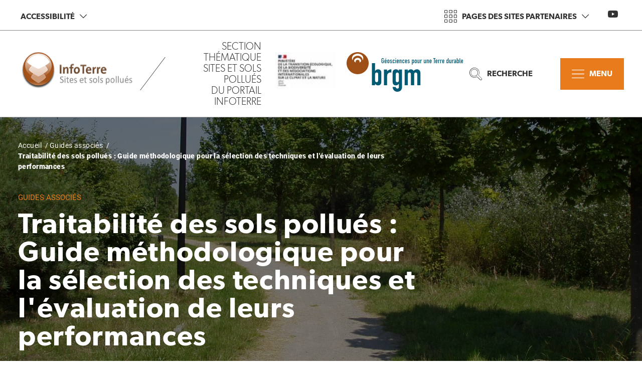

--- FILE ---
content_type: text/html; charset=UTF-8
request_url: https://ssp-infoterre.brgm.fr/fr/guide/traitabilite-ssp-selection-techniques-evaluation-performances
body_size: 70651
content:
<!DOCTYPE html>
<html lang="fr" dir="ltr" prefix="og: https://ogp.me/ns#">
  <head>
    <meta charset="utf-8" />
<script>var _paq = _paq || [];(function(){var u=(("https:" == document.location.protocol) ? "https://wwwstats.brgm.fr/" : "http://wwwstats.brgm.fr/");_paq.push(["setSiteId", "150"]);_paq.push(["setTrackerUrl", u+"matomo.php"]);_paq.push(["setDownloadExtensions", "pdf|xlsx|zip|ods|odt"]);if (!window.matomo_search_results_active) {_paq.push(["trackPageView"]);}_paq.push(["setIgnoreClasses", ["no-tracking","colorbox"]]);_paq.push(["enableLinkTracking"]);var d=document,g=d.createElement("script"),s=d.getElementsByTagName("script")[0];g.type="text/javascript";g.defer=true;g.async=true;g.src=u+"matomo.js";s.parentNode.insertBefore(g,s);})();</script>
<link rel="canonical" href="https://ssp-infoterre.brgm.fr/fr/guide/traitabilite-ssp-selection-techniques-evaluation-performances" />
<link rel="image_src" href="https://ssp-infoterre.brgm.fr/sites/default/files/images/2025-01/Ademe_1.jpg" />
<meta name="description" content="ADEME - Traitabilité des sols pollués - Guide méthodologique pour la sélection des techniques et l&#039;évaluation de leurs performances - Document de référence - Guide méthodologique V0 2008" />
<meta property="og:site_name" content="BRGM" />
<meta property="og:type" content="article" />
<meta property="og:url" content="https://ssp-infoterre.brgm.fr/fr/guide/traitabilite-ssp-selection-techniques-evaluation-performances" />
<meta property="og:title" content="Traitabilité des sols pollués : Guide méthodologique pour la sélection des techniques et l&#039;évaluation de leurs performances | SSP-InfoTerre" />
<meta property="og:description" content="ADEME - Traitabilité des sols pollués - Guide méthodologique pour la sélection des techniques et l&#039;évaluation de leurs performances - Document de référence - Guide méthodologique V0 2008" />
<meta property="og:image" content="https://ssp-infoterre.brgm.fr/sites/default/files/images/2025-01/Ademe_1.jpg" />
<meta name="twitter:card" content="summary_large_image" />
<meta name="twitter:site" content="@BRGM_fr" />
<meta name="twitter:description" content="ADEME - Traitabilité des sols pollués - Guide méthodologique pour la sélection des techniques et l&#039;évaluation de leurs performances - Document de référence - Guide méthodologique V0 2008" />
<meta name="twitter:title" content="Traitabilité des sols pollués : Guide méthodologique pour la sélection des techniques et l&#039;évaluation de leurs performances | SSP-InfoTerre" />
<meta name="twitter:creator" content="@BRGM_fr" />
<meta name="twitter:url" content="https://ssp-infoterre.brgm.fr/fr/guide/traitabilite-ssp-selection-techniques-evaluation-performances" />
<meta name="twitter:image" content="https://ssp-infoterre.brgm.fr/sites/default/files/images/2025-01/Ademe_1.jpg" />
<meta name="Generator" content="Drupal 9 (https://www.drupal.org)" />
<meta name="MobileOptimized" content="width" />
<meta name="HandheldFriendly" content="true" />
<meta name="viewport" content="width=device-width, initial-scale=1, maximum-scale=1" />
<script type="application/ld+json">{
    "@context": "https://schema.org",
    "@graph": [
        {
            "@type": "Article",
            "headline": "Traitabilité des sols pollués : Guide méthodologique pour la sélection des techniques et l\u0026#039;évaluation de leurs performances | SSP-InfoTerre",
            "name": "Traitabilité des sols pollués : Guide méthodologique pour la sélection des techniques et l\u0026#039;évaluation de leurs performances | SSP-InfoTerre",
            "description": "ADEME - Traitabilité des sols pollués - Guide méthodologique pour la sélection des techniques et l\u0026#039;évaluation de leurs performances\u003Cbr /\u003E\r\n- Document de référence\u003Cbr /\u003E\r\n- Guide méthodologique\u003Cbr /\u003E\r\nV0 2008",
            "image": {
                "@type": "ImageObject",
                "representativeOfPage": "True",
                "url": "https://ssp-infoterre.brgm.fr/sites/default/files/images/2025-01/Ademe_1.jpg"
            },
            "datePublished": "2009-10-15T15:45:11+0000",
            "dateModified": "2026-01-07T09:26:00+0000",
            "isAccessibleForFree": "True",
            "mainEntityOfPage": "https://ssp-infoterre.brgm.fr/fr/guide/traitabilite-ssp-selection-techniques-evaluation-performances"
        },
        {
            "@type": "Organization",
            "@id": "https://ssp-infoterre.brgm.fr/fr",
            "name": "SSP-InfoTerre",
            "url": "https://ssp-infoterre.brgm.fr/fr",
            "telephone": "+33 (0)2 38 64 34 34",
            "address": {
                "@type": "PostalAddress",
                "streetAddress": "3 avenue Claude-Guillemin - BP 36009",
                "addressLocality": "Orléans Cedex 2",
                "postalCode": "45060",
                "addressCountry": "France"
            }
        },
        {
            "@type": "WebSite",
            "@id": "https://ssp-infoterre.brgm.fr/fr/guide/traitabilite-ssp-selection-techniques-evaluation-performances",
            "name": "BRGM",
            "url": "https://ssp-infoterre.brgm.fr/fr/guide/traitabilite-ssp-selection-techniques-evaluation-performances"
        }
    ]
}</script>
<link rel="icon" href="/themes/custom/brgm_theme_satellite/favicon.ico" type="image/vnd.microsoft.icon" />
<link rel="alternate" hreflang="fr" href="https://ssp-infoterre.brgm.fr/fr/guide/traitabilite-ssp-selection-techniques-evaluation-performances" />

    <title>Traitabilité des sols pollués : Guide méthodologique pour la sélection des techniques et l&#039;évaluation de leurs performances | SSP-InfoTerre</title>
    <link rel="stylesheet" media="all" href="/core/themes/stable/css/system/components/ajax-progress.module.css?t94kcp" />
<link rel="stylesheet" media="all" href="/core/themes/stable/css/system/components/align.module.css?t94kcp" />
<link rel="stylesheet" media="all" href="/core/themes/stable/css/system/components/autocomplete-loading.module.css?t94kcp" />
<link rel="stylesheet" media="all" href="/core/themes/stable/css/system/components/fieldgroup.module.css?t94kcp" />
<link rel="stylesheet" media="all" href="/core/themes/stable/css/system/components/container-inline.module.css?t94kcp" />
<link rel="stylesheet" media="all" href="/core/themes/stable/css/system/components/clearfix.module.css?t94kcp" />
<link rel="stylesheet" media="all" href="/core/themes/stable/css/system/components/details.module.css?t94kcp" />
<link rel="stylesheet" media="all" href="/core/themes/stable/css/system/components/hidden.module.css?t94kcp" />
<link rel="stylesheet" media="all" href="/core/themes/stable/css/system/components/item-list.module.css?t94kcp" />
<link rel="stylesheet" media="all" href="/core/themes/stable/css/system/components/js.module.css?t94kcp" />
<link rel="stylesheet" media="all" href="/core/themes/stable/css/system/components/nowrap.module.css?t94kcp" />
<link rel="stylesheet" media="all" href="/core/themes/stable/css/system/components/position-container.module.css?t94kcp" />
<link rel="stylesheet" media="all" href="/core/themes/stable/css/system/components/progress.module.css?t94kcp" />
<link rel="stylesheet" media="all" href="/core/themes/stable/css/system/components/reset-appearance.module.css?t94kcp" />
<link rel="stylesheet" media="all" href="/core/themes/stable/css/system/components/resize.module.css?t94kcp" />
<link rel="stylesheet" media="all" href="/core/themes/stable/css/system/components/sticky-header.module.css?t94kcp" />
<link rel="stylesheet" media="all" href="/core/themes/stable/css/system/components/system-status-counter.css?t94kcp" />
<link rel="stylesheet" media="all" href="/core/themes/stable/css/system/components/system-status-report-counters.css?t94kcp" />
<link rel="stylesheet" media="all" href="/core/themes/stable/css/system/components/system-status-report-general-info.css?t94kcp" />
<link rel="stylesheet" media="all" href="/core/themes/stable/css/system/components/tabledrag.module.css?t94kcp" />
<link rel="stylesheet" media="all" href="/core/themes/stable/css/system/components/tablesort.module.css?t94kcp" />
<link rel="stylesheet" media="all" href="/core/themes/stable/css/system/components/tree-child.module.css?t94kcp" />
<link rel="stylesheet" media="all" href="/modules/contrib/simple_popup_blocks/css/simple_popup_blocks.css?t94kcp" />
<link rel="stylesheet" media="all" href="/modules/contrib/tacjs/assets/vendor/tarteaucitron.js/css/tarteaucitron.css?t94kcp" />
<link rel="stylesheet" media="all" href="/modules/contrib/extlink/extlink.css?t94kcp" />
<link rel="stylesheet" media="all" href="/modules/contrib/paragraphs/css/paragraphs.unpublished.css?t94kcp" />
<link rel="stylesheet" media="all" href="/themes/custom/brgm_theme/assets/css/critical.css?t94kcp" />
<link rel="stylesheet" media="all" href="/themes/custom/brgm_theme/assets/css/main.css?t94kcp" />
<link rel="stylesheet" media="print" href="/themes/custom/brgm_theme/assets/css/print.css?t94kcp" />
<link rel="stylesheet" media="all" href="/themes/custom/brgm_theme_satellite/assets/css/custom.css?t94kcp" />
<link rel="stylesheet" media="all" href="/themes/custom/brgm_theme/assets/css/theming.default.css?t94kcp" />

    
  </head>
  <body>
        <a href="#main-content" class="visually-hidden focusable">
      Aller au contenu principal
    </a>
    
      <div class="dialog-off-canvas-main-canvas" data-off-canvas-main-canvas>
    <div class="global-wrapper">
  <!--[if lt IE 10]>
  <div class="browsehappy">
    <div class="site-content">
      <p>Vous utilisez un <strong>ancien</strong> navigateur. Ce site risque de ne pas s'afficher correctement. <a href="http://browsehappy.com/">Mettez à jour votre navigateur</a> pour améliorer votre expérience.</p>
    </div>
  </div>
  <![endif]-->

  
  <header role='banner'  class="page-header-wrapper -header-white">
    <section class="header-top">
      <div class="site-content">
        <div class="header-wrapper">
          <!-- Accessibility -->
          <div class="bk-btn-with-submenu">
            <button type="button" class="btn -ir -no-border js-toggle-sub-menu" aria-expanded="false">
              Accessibilité
              <span class="icon-chevron-down"></span>
            </button>
            <div class="sub-menu">
              <button type="button" class="btn -no-border js-close-sub-menu focus-first-item"><span class="icon-close"></span></button>
              
              <div class="sub-menu-wrapper">
                <div class="site-content">
                  <div class="bk-access-actions">
  <button class="btn-contrast js-toggle-contrast" type="button" title="Modifier le contraste">
    <span class="text">Modifier le contraste</span>
    <span class="icon-contraste"></span>
  </button>

  <div class="font-size-section">
    <div class="text">Modifier la taille du texte</div>
    <ul class="js-fz-btns" data-min="10" data-max="24" data-selector=".page-content-wrapper">
      <li><button type="button" data-action="decrease" class="icon-minus" title="Réduire"><span class="out">Réduire</span></button></li>
      <li><button type="button" data-action="reset" class="ico-a -big" title="Réinitialiser"><span class="out">Réinitialiser</span></button></li>
      <li><button type="button" data-action="increase" class="icon-plus" title="Augmenter"><span class="out">Augmenter</span></button></li>
    </ul>
  </div>

      <div class="btn-wrapper-center">
      <a href="/fr/accessibilite-du-site" rel="nofollow" class="btn -xl -white focus-last-item">Accessibilité du site</a>
    </div>
  </div>
                </div>
              </div>
            </div>
          </div>

          
          <!-- BRGM on the web -->
                      <div class="ml-auto bk-btn-with-submenu">
              <button type="button" class="btn -ir -il -no-border js-toggle-sub-menu js-btn-on-the-web" aria-expanded="false">
                
          <svg xmlns="http://www.w3.org/2000/svg" xmlns:xlink="http://www.w3.org/1999/xlink" version="1.1" id="Calque_1" x="0px" y="0px" viewBox="0 0 32 32" style="enable-background:new 0 0 32 32;" xml:space="preserve">
<style type="text/css">
	.st0{fill:currentColor;}
</style>
<path d="M18.6,32h-5.1c-1,0-1.8-0.8-1.8-1.8v-4.5c0-1,0.8-1.8,1.8-1.8h5.1c1,0,1.8,0.8,1.8,1.8v4.5C20.3,31.2,19.5,32,18.6,32  L18.6,32L18.6,32z M13.4,25.3L13.4,25.3c-0.2,0-0.4,0.2-0.4,0.4v4.5c0,0.2,0.2,0.4,0.4,0.4l0,0h5.1c0.2,0,0.4-0.2,0.4-0.4l0,0v-4.5  c0-0.2-0.2-0.4-0.4-0.4l0,0l0,0L13.4,25.3z"></path>
<path d="M18.6,8h-5.1c-1,0-1.8-0.8-1.8-1.8V1.8c0-1,0.8-1.8,1.8-1.8h5.1c1,0,1.8,0.8,1.8,1.8v4.5v0C20.3,7.3,19.5,8,18.6,8L18.6,8  L18.6,8z M13.4,1.3L13.4,1.3c-0.2,0-0.4,0.2-0.4,0.4v4.5l0,0c0,0.2,0.2,0.4,0.4,0.4h5.1c0.2,0,0.4-0.2,0.4-0.4l0,0l0,0V1.8  c0-0.2-0.2-0.4-0.4-0.4l0,0l0,0L13.4,1.3z"></path>
<path d="M6.3,20.3H1.8c-1,0-1.8-0.8-1.8-1.8v-5.1c0-1,0.8-1.8,1.8-1.8h4.5c1,0,1.8,0.8,1.8,1.8v5.1C8,19.5,7.3,20.3,6.3,20.3  L6.3,20.3z M1.8,13c-0.2,0-0.4,0.2-0.4,0.4l0,0v5.1c0,0.2,0.2,0.4,0.4,0.4l0,0h4.5c0.2,0,0.4-0.2,0.4-0.4v-5.1l0,0  c0-0.2-0.2-0.4-0.4-0.4l0,0L1.8,13z"></path>
<path d="M30.2,8h-4.5c-1,0-1.8-0.8-1.8-1.8V1.8c0-1,0.8-1.8,1.8-1.8h4.5c1,0,1.8,0.8,1.8,1.8v4.5v0C32,7.2,31.2,8,30.2,8L30.2,8  L30.2,8z M25.7,1.3L25.7,1.3c-0.2,0-0.4,0.2-0.4,0.4v4.5l0,0c0,0.2,0.2,0.4,0.4,0.4h4.5c0.2,0,0.4-0.2,0.4-0.4l0,0l0,0V1.8  c0-0.2-0.2-0.4-0.4-0.4l0,0l0,0L25.7,1.3z"></path>
<path d="M18.6,20.3h-5.1c-1,0-1.8-0.8-1.8-1.8v-5.1c0-1,0.8-1.8,1.8-1.8h5.1c1,0,1.8,0.8,1.8,1.8v5.1C20.3,19.5,19.5,20.3,18.6,20.3  L18.6,20.3L18.6,20.3z M13.4,13c-0.2,0-0.4,0.2-0.4,0.4l0,0v5.1c0,0.2,0.2,0.4,0.4,0.4l0,0h5.1l0,0c0.2,0,0.4-0.2,0.4-0.4v-5.1  c0-0.2-0.2-0.4-0.4-0.4l0,0L13.4,13z"></path>
<path d="M30.2,32h-4.5c-1,0-1.8-0.8-1.8-1.8v-4.5c0-1,0.8-1.8,1.8-1.8h4.5c1,0,1.8,0.8,1.8,1.8v4.5C32,31.2,31.2,32,30.2,32L30.2,32  z M25.7,25.3L25.7,25.3c-0.2,0-0.4,0.2-0.4,0.4v4.5c0,0.2,0.2,0.4,0.4,0.4l0,0h4.5c0.2,0,0.4-0.2,0.4-0.4l0,0v-4.5  c0-0.2-0.2-0.4-0.4-0.4l0,0l0,0L25.7,25.3z"></path>
<path d="M30.2,20.3h-4.5c-1,0-1.8-0.8-1.8-1.8v-5.1c0-1,0.8-1.8,1.8-1.8h4.5c1,0,1.8,0.8,1.8,1.8v5.1C32,19.5,31.2,20.3,30.2,20.3  L30.2,20.3z M25.7,13c-0.2,0-0.4,0.2-0.4,0.4l0,0v5.1c0,0.2,0.2,0.4,0.4,0.4l0,0h4.5l0,0c0.2,0,0.4-0.2,0.4-0.4v-5.1  c0-0.2-0.2-0.4-0.4-0.4l0,0L25.7,13z"></path>
<path d="M6.3,32H1.8c-1,0-1.8-0.8-1.8-1.8v-4.5c0-1,0.8-1.8,1.8-1.8h4.5c1,0,1.8,0.8,1.8,1.8v4.5C8,31.2,7.2,32,6.3,32L6.3,32z   M1.8,25.3L1.8,25.3c-0.2,0-0.4,0.2-0.4,0.4v4.5c0,0.2,0.2,0.4,0.4,0.4l0,0h4.5c0.2,0,0.4-0.2,0.4-0.4l0,0l0,0v-4.5  c0-0.2-0.2-0.4-0.4-0.4l0,0L1.8,25.3z"></path>
<path d="M6.3,8H1.8C0.8,8,0,7.3,0,6.3V1.8C0,0.8,0.8,0,1.8,0h4.5c0,0,0,0,0,0C7.3,0,8,0.8,8,1.8v4.5v0C8,7.3,7.3,8,6.3,8L6.3,8  L6.3,8z M1.8,1.3L1.8,1.3c-0.2,0-0.4,0.2-0.4,0.4v4.5l0,0c0,0.2,0.2,0.4,0.4,0.4h4.5c0.2,0,0.4-0.2,0.4-0.4l0,0l0,0V1.8  c0-0.2-0.2-0.4-0.4-0.4l0,0L1.8,1.3z"></path>
</svg>
    
                <span class="text">Pages des sites partenaires</span>
                <span class="icon-chevron-down"></span>
              </button>
              <div class="sub-menu">
                <button type="button" class="btn -no-border js-close-sub-menu focus-first-item"><span class="icon-close"></span></button>
                
                <div class="sub-menu-wrapper">
                  <div class="site-content">
                    <div class="bk-on-the-web js-bk-on-the-web">
  <!-- GRID -->
  <div class="otw-left">
    <div class="grid -m-gutter">
              <div class="grid__cell 2/3 1/1--tablet">
          
              
      <a href="http://infoterre.brgm.fr/"  class="paragraph paragraph--type--site-top-header paragraph--view-mode--top-header-two-columns bk-on-the-web-thumbnail" rel="nofollow">
                        <div class="thumbnail-image" style="background-image: url('/sites/default/files/styles/top_header_two_columns/public/images/2021-07/ecosysteme-infoterre.jpg?h=b2ab5ba8');"></div>
                <div class="thumbnail-overlay"></div>
                  <div class="thumbnail-content">
            <div class="thumbnail-title">
            <div>InfoTerre</div>
      </div>            <div class="thumbnail-text">
            <div>Le portail d&#039;accès aux données scientifiques du BRGM</div>
      </div>          </div>
                    </a>
  
      
        </div>
            
          <div class="grid__cell 1/3 1/2--tablet">  
      <a href="https://www.ecologie.gouv.fr/sites-et-sols-pollues"  class="paragraph paragraph--type--site-top-header paragraph--view-mode--top-header-one-column bk-on-the-web-thumbnail" rel="nofollow">
                        <div class="thumbnail-image" style="background-image: url('/sites/default/files/styles/top_header_one_column/public/images/2025-11/logo%20minist%C3%A8re%20de%20%20la%20transition%20%C3%A9cologique%20de%20la%20biodiversit%C3%A9%20et%20des%20n%C3%A9gociations%20internationales%20sur%20le%20climat%20et%20la%20nature%20-%20MTEBNICN.jpg?h=9077011e');"></div>
                <div class="thumbnail-overlay"></div>
                  <div class="thumbnail-content">
            <div class="thumbnail-title">
            <div>MTEBNICN</div>
      </div>            <div class="thumbnail-text">
            <div>Page Sites et Sols Pollués du ministère de la Transition écologique</div>
      </div>          </div>
                    </a>
  </div>
          <div class="grid__cell 1/3 1/2--tablet">  
      <a href="https://www.brgm.fr/fr/enjeux/risques-amenagement-territoire#programme-scientifique-gestion-des-impacts-miniers-et-industriels-sur-le-sol-et-le-sous-sol"  class="paragraph paragraph--type--site-top-header paragraph--view-mode--top-header-one-column bk-on-the-web-thumbnail" rel="nofollow">
                        <div class="thumbnail-image" style="background-image: url('/sites/default/files/styles/top_header_one_column/public/images/2022-03/Cadre_logo_BRGM.jpg?h=56f4104d');"></div>
                <div class="thumbnail-overlay"></div>
                  <div class="thumbnail-content">
            <div class="thumbnail-title">
            <div>BRGM</div>
      </div>            <div class="thumbnail-text">
            <div>Page Risques liés au sol et aux sous-sol</div>
      </div>          </div>
                    </a>
  </div>
          <div class="grid__cell 1/3 1/2--tablet">  
      <a href="https://www.ineris.fr/fr/recherche-appui/risques-chroniques/sites-sols-pollues"  class="paragraph paragraph--type--site-top-header paragraph--view-mode--top-header-one-column bk-on-the-web-thumbnail" rel="nofollow">
                        <div class="thumbnail-image" style="background-image: url('/sites/default/files/styles/top_header_one_column/public/images/2022-03/Cadre_Logo_INERIS.jpg?h=af17b430');"></div>
                <div class="thumbnail-overlay"></div>
                  <div class="thumbnail-content">
            <div class="thumbnail-title">
            <div>INERIS</div>
      </div>            <div class="thumbnail-text">
            <div>Page Sites et sols pollués</div>
      </div>          </div>
                    </a>
  </div>
          <div class="grid__cell 1/3 1/2--tablet">  
      <a href="https://agirpourlatransition.ademe.fr/entreprises/depollution-sols"  class="paragraph paragraph--type--site-top-header paragraph--view-mode--top-header-one-column bk-on-the-web-thumbnail" rel="nofollow">
                        <div class="thumbnail-image" style="background-image: url('/sites/default/files/styles/top_header_one_column/public/images/2022-03/Cadre_Logo_ADEME_2.jpg?h=9030ea09');"></div>
                <div class="thumbnail-overlay"></div>
                  <div class="thumbnail-content">
            <div class="thumbnail-title">
            <div>ADEME</div>
      </div>            <div class="thumbnail-text">
            <div>Page Dépollution des sols : engagez une démarche d’amélioration continue</div>
      </div>          </div>
                    </a>
  </div>
    
    </div>
  </div>

  <!-- LIST -->
      <div class="otw-right">
      <div class="bk-on-the-web-listing">
        <div class="listing-title">Autres sites web</div>
        
<ul class="listing-list">
                        <li>
      <a href="https://www.georisques.gouv.fr/consulter-les-dossiers-thematiques/dossier-expert-sur-les-sites-et-sols-potentiellement-pollues"  class="theming-color-hover" rel="nofollow">Géorisques - Dossier expert sur les sites et sols potentiellement pollués</a>
    </li>
                        <li>
      <a href="https://aida.ineris.fr/liste_documents/1/19168/1"  class="theming-color-hover" rel="nofollow">AIDA - La réglementation Sites et sols pollués</a>
    </li>
                        <li>
      <a href="https://www.santepubliquefrance.fr/determinants-de-sante/pollution-et-sante/sols"  class="theming-color-hover" rel="nofollow">Santé Publique France - Agence nationale de santé publique - Sols</a>
    </li>
  </ul>

                  <div class="btn-wrapper-center">
            <a href="/fr/liens-utiles" rel="nofollow" class="btn -white focus-last-item">Voir plus de liens...</a>
          </div>
              </div>
    </div>
  </div>
                  </div>
                </div>
              </div>
            </div>
          
          <!-- Social network -->
                      <div class="bk-social-network js-social-network">
              
  <ul class="social-network-list">
          <li>
          
  <a
    href="https://www.youtube.com/watch?v=LaqhfXVFYqE&amp;list=PLfgMUGQz1vBPaOkQveo-GqhItv-2r4Aas&amp;index=3&amp;ab_channel=brgmTV"
     class="paragraph paragraph--type--social-network paragraph--view-mode--default social-item" rel="nofollow" title="brgmTV &quot;Risques&quot; sur YouTube"
    style="color: #CD201F"  >
          
      <svg xmlns="http://www.w3.org/2000/svg" xmlns:xlink="http://www.w3.org/1999/xlink" version="1.1" id="Calque_1" x="0px" y="0px" viewBox="0 0 500 352.3" style="enable-background:new 0 0 500 352.3;" xml:space="preserve">
<style type="text/css">
	.st0{fill:currentColor;}
</style>
<path d="M489.6,55c-5.8-21.7-22.7-38.7-44.2-44.5C406.4,0,250,0,250,0S93.6,0,54.7,10.5C33.1,16.3,16.2,33.4,10.4,55  C0,94.3,0,176.1,0,176.1S0,258,10.4,297.3c5.8,21.7,22.7,38.7,44.2,44.5c39,10.5,195.3,10.5,195.3,10.5s156.4,0,195.3-10.5  c21.5-5.8,38.5-22.8,44.2-44.5C500,258,500,176.1,500,176.1S500,94.3,489.6,55z M198.9,250.5V101.8l130.7,74.3L198.9,250.5z"></path>
</svg>
  
      </a>

      </li>
      </ul>

            </div>
                  </div>
      </div>
    </section>

    <section class="header-bottom">
      <div class="site-content">
        <div class="header-wrapper">
          <!-- Main logo -->
          <div class="header-logo ">
            <a href="https://ssp-infoterre.brgm.fr/fr">
              <img alt="Logo ssp-InfoTerre" title="Section Sites et Sols Pollués du Portail InfoTerre" class="main-logo" data-src="/sites/default/files/logos/2025-05/Logo%20InfoTerre%20%281%29.svg" height="79" width="543" src="/sites/default/files/logos/2025-05/Logo%20InfoTerre%20%281%29.svg" />

            </a>
          </div>
          

          <!-- Title and partners logo -->
                    <div class="wrapper-oblique-line">
            <div class="header-title">
              <div class="title-sentence-1">
            <div>Section thématique</div>
      </div>
              <div class="title-sentence-2">
            <div>Sites et Sols Pollués </div>
      </div>
              <div class="title-sentence-3">
            <div>du Portail InfoTerre</div>
      </div>
            </div>
            <div class="header-logo ">
              
              
            <a href="https://www.ecologie.gouv.fr/"  class="paragraph paragraph--type--partner paragraph--view-mode--default" rel="nofollow" target="_blank">
        <img alt="Logo du ministère de la Transition écologique" title="Ministère de la Transition écologique, de la Biodiversité et des Négociations Internationales sur le Climat et la Nature" class="partner-logo" data-src="/sites/default/files/styles/header_partner_logo/public/logos/2025-11/logo%20minist%C3%A8re%20de%20%20la%20transition%20%C3%A9cologique%20de%20la%20biodiversit%C3%A9%20et%20des%20n%C3%A9gociations%20internationales%20sur%20le%20climat%20et%20la%20nature%20-%20MTEBNICN.jpg?itok=gE25097v" src="/sites/default/files/styles/header_partner_logo/public/logos/2025-11/logo%20minist%C3%A8re%20de%20%20la%20transition%20%C3%A9cologique%20de%20la%20biodiversit%C3%A9%20et%20des%20n%C3%A9gociations%20internationales%20sur%20le%20climat%20et%20la%20nature%20-%20MTEBNICN.jpg?itok=gE25097v" />


      </a>
      
            
            <a href="https://www.brgm.fr"  class="paragraph paragraph--type--partner paragraph--view-mode--default" rel="nofollow" target="_blank">
        <img alt="Logo du BRGM en couleurs" title="BRGM" class="partner-logo" data-src="/sites/default/files/logos/2021-03/logo_brgm_web_fr_couleur2.svg" src="/sites/default/files/logos/2021-03/logo_brgm_web_fr_couleur2.svg" />

      </a>
      
      
            </div>
          </div>
          
          <!-- Search -->
                      <div class="bk-btn-with-submenu ml-auto tablet-hidden">
              <button type="button" class="btn -il -no-border js-toggle-sub-menu" aria-expanded="false">
                
      <svg xmlns="http://www.w3.org/2000/svg" xmlns:xlink="http://www.w3.org/1999/xlink" version="1.1" id="Calque_1" x="0px" y="0px" viewBox="0 0 32 32" style="enable-background:new 0 0 32 32;" xml:space="preserve">
<style type="text/css">
	.st0{fill:currentColor;}
</style>
<path d="M7.2,5.4c-4.1,3-5,8.8-2.1,12.9c1.4,2,3.6,3.3,6.1,3.8c0.5,0.1,0.9,0.1,1.5,0.1c2,0,3.9-0.6,5.4-1.8  c0.8-0.6,1.5-1.3,2.1-2.1c2.3-3.3,2.3-7.6,0-10.9C17.1,3.3,11.3,2.3,7.2,5.4z M19.3,17.8c-0.5,0.7-1.2,1.4-1.9,1.9  c-1.9,1.3-4.1,1.9-6.3,1.5s-4.2-1.5-5.5-3.4c-2.7-3.8-1.8-9,2-11.8c1.5-1.1,3.3-1.6,4.9-1.6c2.6,0,5.2,1.2,6.8,3.5  C21.6,10.9,21.6,14.9,19.3,17.8L19.3,17.8z"></path>
<path d="M31.4,27.4L31.4,27.4l-8.1-8.2c1.3-2,1.9-4.3,1.9-6.7C25.2,5.6,19.6,0,12.5,0C5.6,0,0,5.6,0,12.7s5.6,12.7,12.5,12.7l0,0  c2.3,0,4.7-0.7,6.7-1.9l7.9,7.9c0.6,0.6,1.3,0.8,2,0.8s1.4-0.2,2-0.8C32.2,30.2,32.4,28.6,31.4,27.4L31.4,27.4z M30.6,30.6  c-0.8,0.8-2.1,0.8-2.8,0l-8.4-8.3l-0.2,0.2c-1.9,1.3-4.1,2-6.4,2c-6.4,0-11.7-5.3-11.7-11.8c0-6.4,5.3-11.7,11.7-11.7  s11.7,5.3,11.7,11.8c0,2.3-0.7,4.6-2,6.4l-0.1,0.1l8.3,8.3C31.4,28.6,31.4,29.9,30.6,30.6L30.6,30.6z"></path>
</svg>
  
                Recherche
              </button>
              <div class="sub-menu">
                <button type="button" class="btn -no-border js-close-sub-menu focus-first-item"><span class="icon-close"></span></button>
                
                <div class="sub-menu-wrapper">
                  <div class="site-content">
                    <div class="bk-search-header js-search-header">
  <div class="bk-formulaire">
  <form class="searchbar-form js-form-parsley" data-drupal-selector="searchbar-form" action="/fr/guide/traitabilite-ssp-selection-techniques-evaluation-performances" method="post" id="searchbar-form" accept-charset="UTF-8" data-parsley-error-message="* Please fill the required fields">
    <div class="1/1">
  
        <div class="js-form-item form-item js-form-type-search form-item-search js-form-item-search field-wrapper">
              <label class="out" for="edit-search">Rechercher<span class="required-asterisk"></span></label>
  
                <div class="parsley-class-handler theming-color">
      <input class="placeholder js-searchbar form-search" data-twig-suggestion="searchbar-form" data-drupal-selector="edit-search" type="search" id="edit-search" name="search" value="" size="60" maxlength="128" placeholder="Recherchez un mot, une expression ou le titre d&#039;un document dans les pages du site..." />

    </div>
                  </div>
<div id="searchbar_autocomplete"></div>
</div>

<button class="js-searchbar-submit button js-form-submit form-submit btn -white focus-last-item" data-twig-suggestion="searchbar-form" data-drupal-selector="edit-submit" type="submit" id="edit-submit" name="op" value="OK">
  <span class="js-searchbar-submit-text">
    OK
    
  </span>
  <span class="js-preloader loader--search out"></span>
</button>
<input autocomplete="off" data-twig-suggestion="searchbar-form" data-drupal-selector="form-lhr6kywed7kpcwr3a4iceuncjmgl49zr1-1ymcklgbe" type="hidden" name="form_build_id" value="form-LHR6kYwed7kPCWr3a4iCEuNCJmgL49ZR1-1ymckLGbE" />
<input data-twig-suggestion="searchbar-form" data-drupal-selector="edit-searchbar-form" type="hidden" name="form_id" value="searchbar_form" />


  </form>
</div>

</div>
                  </div>
                </div>
              </div>
            </div>
          
          <!-- I am -->
          
          <!-- Menu -->
                      <div class="bk-btn-with-submenu">
              <button type="button" class="btn -il js-toggle-sub-menu btn-theming-color" aria-expanded="false">
                
      <svg xmlns="http://www.w3.org/2000/svg" xmlns:xlink="http://www.w3.org/1999/xlink" version="1.1" id="Calque_1" x="0px" y="0px" viewBox="0 0 47 32" style="enable-background:new 0 0 47 32;" xml:space="preserve">
<style type="text/css">
	.st0{fill:currentColor;}
</style>
<path d="M45.5,17.3H1.2c-0.7,0-1.3-0.5-1.3-1.3s0.5-1.3,1.3-1.3h44.3c0.7,0,1.3,0.5,1.3,1.3C46.9,16.8,46.2,17.3,45.5,17.3z"></path>
<path d="M45.5,2.5H1.2c-0.7,0-1.1-0.7-1.1-1.3s0.5-1.3,1.3-1.3h44.3c0.7,0,1.3,0.5,1.3,1.3S46.2,2.5,45.5,2.5z"></path>
<path d="M45.5,32.1H1.2c-0.7,0-1.3-0.5-1.3-1.3s0.5-1.3,1.3-1.3h44.3c0.7,0,1.3,0.5,1.3,1.3S46.2,32.1,45.5,32.1z"></path>
</svg>
  
                <span class="tablet-hidden">Menu</span>
              </button>
              <div class="sub-menu">
                <button type="button" class="btn -no-border js-close-sub-menu focus-first-item"><span class="icon-close"></span></button>
                
                <div class="sub-menu-wrapper">
                  <div class="site-content">
                    <div class="bk-main-menu js-bk-main-menu">
  <div id="block-navigation-main">
  
    
</div>
  
<nav class="main-nav" role="navigation">
                <ul>
                  <li class="li-level-1 js-level">
            <div class="title-wrapper">
                                              <a href="/fr/page-daccueil/accueil-sites-sols-pollues" class="theming-color-hover" data-drupal-link-system-path="node/1">Accueil</a>
                                            <button class="js-btn-expend"><span class="icon-chevron-up"></span></button>
                          </div>
                                        <div class='sublevel-wrapper'>
        <div class="site-content">
          <button class="sublevel-back js-sublevel-back theming-color">
            <span class="icon-chevron-up"></span>
            <span>Retour</span>
          </button>
          <div class="sublevel-title theming-color"><a href="/fr/page-daccueil/accueil-sites-sols-pollues" data-drupal-link-system-path="node/1">Accueil</a></div>
          <ul class="sublevel-links">
                                        <li><a href="/fr/section-ssp-infoterre-en-bref" class="theming-color-hover" title="Section thématique &quot;Sites et Sols Pollués&quot; du portail InfoTerre développée par le BRGM en concertation avec le ministère en charge de l&#039;environnement" data-drupal-link-system-path="node/28">SSP-InfoTerre en bref</a></li>
                      </ul>
        </div>
      </div>
      
                      </li>
                  <li class="li-level-1 js-level">
            <div class="title-wrapper">
                                              <a href="/fr/politique-gestion-ssp" title="Politique nationale de gestion des Sites et Sols Pollués" class="theming-color-hover" data-drupal-link-system-path="node/35">Politique de gestion des SSP</a>
                                            <button class="js-btn-expend"><span class="icon-chevron-up"></span></button>
                          </div>
                                        <div class='sublevel-wrapper'>
        <div class="site-content">
          <button class="sublevel-back js-sublevel-back theming-color">
            <span class="icon-chevron-up"></span>
            <span>Retour</span>
          </button>
          <div class="sublevel-title theming-color"><a href="/fr/politique-gestion-ssp" title="Politique nationale de gestion des Sites et Sols Pollués" data-drupal-link-system-path="node/35">Politique de gestion des SSP</a></div>
          <ul class="sublevel-links">
                                        <li><a href="/fr/politique-de-gestion-des-sites-sols-pollues#contexte-et-enjeux" class="theming-color-hover">Contextes et enjeux</a></li>
                                        <li><a href="/fr/politique-de-gestion-des-sites-sols-pollues#loi-du-30-juillet-2003" title="Loi du 30 juillet 2003 relative à la prévention des risques technologiques et naturels et à la réparation des dommages" class="theming-color-hover">Loi du 30 juillet 2003</a></li>
                                        <li><a href="/fr/politique-de-gestion-des-sites-sols-pollues#loi-alur" title="Loi du 24 mars 2014 pour l&#039;accès au logement et un urbanisme rénové" class="theming-color-hover">Loi ALUR</a></li>
                                        <li><a href="/fr/politique-gestion-ssp#approche-nationale" class="theming-color-hover" title="L&#039;approche nationale de gestion des sites et sols pollués" data-drupal-link-system-path="node/35">Approche nationale</a></li>
                      </ul>
        </div>
      </div>
      
                      </li>
                  <li class="li-level-1 js-level">
            <div class="title-wrapper">
                                              <a href="/fr/methodes-outils-de-gestion" class="theming-color-hover" title="Recherche de Guides, Rapports, Bases de données, Comptes-rendus de conférences, Films, Articles, Normes, Brochures, Applications..." data-drupal-link-system-path="node/45">Méthodes et outils</a>
                                            <button class="js-btn-expend"><span class="icon-chevron-up"></span></button>
                          </div>
                                        <div class='sublevel-wrapper'>
        <div class="site-content">
          <button class="sublevel-back js-sublevel-back theming-color">
            <span class="icon-chevron-up"></span>
            <span>Retour</span>
          </button>
          <div class="sublevel-title theming-color"><a href="/fr/methodes-outils-de-gestion" title="Recherche de Guides, Rapports, Bases de données, Comptes-rendus de conférences, Films, Articles, Normes, Brochures, Applications..." data-drupal-link-system-path="node/45">Méthodes et outils</a></div>
          <ul class="sublevel-links">
                                        <li><a href="/fr/methodes-outils-de-gestion?type=Guides%20M%C3%A9thodologiques%20nationaux&amp;source=Minist%C3%A8re%20en%20charge%20de%20l%27environnement" class="theming-color-hover" title="Méthodologie nationale : Gestion des sites et sols pollués, Visite du site, Diagnostic, Schéma conceptuel, IEM, ARR..." data-drupal-link-query="{&quot;source&quot;:&quot;Minist\u00e8re en charge de l\u0027environnement&quot;,&quot;type&quot;:&quot;Guides M\u00e9thodologiques nationaux&quot;}" data-drupal-link-system-path="node/45">Guides Méthodologiques nationaux</a></li>
                                        <li><a href="/fr/methodes-outils-de-gestion?type=Guides%20en%20appui%20%C3%A0%20la%20M%C3%A9thodologie%20nationale" class="theming-color-hover" title="Principaux guides en appui à la méthodologie nationale de gestion des sites et sols pollués" data-drupal-link-query="{&quot;type&quot;:&quot;Guides en appui \u00e0 la M\u00e9thodologie nationale&quot;}" data-drupal-link-system-path="node/45">Guides en appui à la Méthodologie nationale</a></li>
                                        <li><a href="/fr/guide/fiches-ssp-techniques-innovantes" class="theming-color-hover" title="Fiches descriptives des techniques innovantes et éprouvées de diagnostic, gestion et surveillance" data-drupal-link-system-path="node/49">Fiches Techniques Innovantes et Eprouvées</a></li>
                                        <li><a href="/fr/base-de-donnees/bd-activipoll" class="theming-color-hover" title="Base de données des corrélations activités-polluants" data-drupal-link-system-path="node/57">BD ActiviPoll</a></li>
                                        <li><a href="/fr/methodes-outils-de-gestion?type=Conf%C3%A9rences%20%22Les%20mardis%20de%20la%20DGPR%22" class="theming-color-hover" title="Conférences de la Direction Générale de la Prévention des Risques" data-drupal-link-query="{&quot;type&quot;:&quot;Conf\u00e9rences \u0022Les mardis de la DGPR\u0022&quot;}" data-drupal-link-system-path="node/45">Les mardis de la DGPR</a></li>
                                        <li><a href="/fr/methodes-outils-de-gestion?type=Journ%C3%A9e%20technique&amp;source=Minist%C3%A8re%20en%20charge%20de%20l%27environnement" class="theming-color-hover" title="Journées d&#039;information et de retour d&#039;expérience de la gestion des Sites et Sols Pollués" data-drupal-link-query="{&quot;source&quot;:&quot;Minist\u00e8re en charge de l\u0027environnement&quot;,&quot;type&quot;:&quot;Journ\u00e9e technique&quot;}" data-drupal-link-system-path="node/45">Journées Techniques SSP</a></li>
                                        <li><a href="/fr/base-de-donnees/infoterre-acces-linformation-scientifique-technique-du-brgm#visualiseur-infoterre-contextes-cartographiques-ssp" class="theming-color-hover" title="Contextes cartographiques du visualiseur InfoTerre, prédéfinis pour les SSP" data-drupal-link-system-path="node/479">Contextes cartographiques</a></li>
                                        <li><a href="/fr/tag/georisques" class="theming-color-hover" title="Inventaires CASIAS (Carte des Anciens Sites Industriels et Activités de Services) et SIS (Secteurs d&#039;Information sur les Sols)">Dossier Géorisques</a></li>
                                        <li><a href="/fr/tag/terres-excavees" title="Guides de caractérisation et de valorisation, Application TERRASS, Outil Hydrotex..." class="theming-color-hover">Dossier Terres Excavées</a></li>
                                        <li><a href="/fr/tag/pfas" title="Documentation sur les substances per et polyfluoroalkylées (PFAS)" class="theming-color-hover">Dossier PFAS</a></li>
                      </ul>
        </div>
      </div>
      
                      </li>
                  <li class="li-level-1 js-level">
            <div class="title-wrapper">
                                              <a href="/fr/demarche-ets" class="theming-color-hover" title="Diagnostic des établissements accueillant des enfants ou des adolescents" data-drupal-link-system-path="node/46">Démarche ETS</a>
                                            <button class="js-btn-expend"><span class="icon-chevron-up"></span></button>
                          </div>
                                        <div class='sublevel-wrapper'>
        <div class="site-content">
          <button class="sublevel-back js-sublevel-back theming-color">
            <span class="icon-chevron-up"></span>
            <span>Retour</span>
          </button>
          <div class="sublevel-title theming-color"><a href="/fr/demarche-ets" title="Diagnostic des établissements accueillant des enfants ou des adolescents" data-drupal-link-system-path="node/46">Démarche ETS</a></div>
          <ul class="sublevel-links">
                                        <li><a href="/fr/phase-exploratoire-2010-2021" class="theming-color-hover" data-drupal-link-system-path="node/39">La phase exploratoire 2010-2021</a></li>
                                        <li><a href="/fr/demarche-ets/orientation-2025-pour-diagnostics" class="theming-color-hover" data-drupal-link-system-path="node/40">Orientation 2025 pour les diagnostics</a></li>
                      </ul>
        </div>
      </div>
      
                      </li>
              </ul>
      
</nav>




  <div id="block-navigation-main-pictogram">
  
    
</div>
  
              <ul class="list-with-pictos">
                  
                                          
          
          
          <li>
            <a href=/fr/recherche/NouveauNew  class="theming-color-hover" title="Mises en ligne récentes">
              <span>
      <svg xmlns="http://www.w3.org/2000/svg" viewBox="0 0 24 24" fill="black" width="48px" height="48px">
  <style type="text/css">
	.st0{fill:currentColor;}
</style>
  <path d="M0 0h24v24H0z" fill="none"></path>
  <path class="st0" d="M17 12h-5v5h5v-5zM16 1v2H8V1H6v2H5c-1.11 0-1.99.9-1.99 2L3 19c0 1.1.89 2 2 2h14c1.1 0 2-.9 2-2V5c0-1.1-.9-2-2-2h-1V1h-2zm3 18H5V8h14v11z"></path>
</svg>
  </span>
              Nouveautés
            </a>
          </li>
                  
                                          
          
          
          <li>
            <a href=/fr/actualites  class="theming-color-hover" title="Annonces du ministère et Communications ADEME, BRGM, INERIS...">
              <span>
      <svg xmlns="http://www.w3.org/2000/svg" height="48" viewBox="0 0 24 24" width="48">
  <style type="text/css">
	.st0{fill:currentColor;}
</style>
  <path d="M0 0h24v24H0z" fill="none"></path>
  <path class="st0" d="M19 3H5c-1.1 0-2 .9-2 2v14c0 1.1.9 2 2 2h14c1.1 0 2-.9 2-2V5c0-1.1-.9-2-2-2zm-5 14H7v-2h7v2zm3-4H7v-2h10v2zm0-4H7V7h10v2z"></path>
</svg>
  </span>
              Actualités
            </a>
          </li>
                  
                                          
          
          
          <li>
            <a href=/fr/manifestations-venir  class="theming-color-hover" title="Manifestations (co-)organisées par le ministère en charge de l&#039;environnement, l&#039;ADEME, le BRGM, l&#039;INERIS...">
              <span>
      <svg xmlns="http://www.w3.org/2000/svg" viewBox="0 0 24 24" fill="black" width="48px" height="48px">
  <style type="text/css">
	.st0{fill:currentColor;}
</style>
  <path d="M0 0h24v24H0z" fill="none"></path>
  <path class="st0" d="M17 12h-5v5h5v-5zM16 1v2H8V1H6v2H5c-1.11 0-1.99.9-1.99 2L3 19c0 1.1.89 2 2 2h14c1.1 0 2-.9 2-2V5c0-1.1-.9-2-2-2h-1V1h-2zm3 18H5V8h14v11z"></path>
</svg>
  </span>
              A la Une
            </a>
          </li>
                  
                                          
          
          
          <li>
            <a href=/fr/agenda  class="theming-color-hover" title="Principales manifestations en France et dans le monde">
              <span>
      <svg xmlns="http://www.w3.org/2000/svg" viewBox="0 0 24 24" fill="black" width="48px" height="48px">
  <style type="text/css">
	.st0{fill:currentColor;}
</style>
  <path d="M0 0h24v24H0z" fill="none"></path>
  <path class="st0" d="M17 12h-5v5h5v-5zM16 1v2H8V1H6v2H5c-1.11 0-1.99.9-1.99 2L3 19c0 1.1.89 2 2 2h14c1.1 0 2-.9 2-2V5c0-1.1-.9-2-2-2h-1V1h-2zm3 18H5V8h14v11z"></path>
</svg>
  </span>
              Agenda
            </a>
          </li>
                  
                                          
          
          
          <li>
            <a href=/fr/glossaire  class="theming-color-hover" title="Définitions des principaux termes dans le domaine des Sites et Sols Pollués">
              <span>
      <svg xmlns="http://www.w3.org/2000/svg" height="48" viewBox="0 0 24 24" width="48">
  <style type="text/css">
	.st0{fill:currentColor;}
</style>
  <path d="M0 0h24v24H0z" fill="none"></path>
  <path class="st0" d="M19 3H5c-1.1 0-2 .9-2 2v14c0 1.1.9 2 2 2h14c1.1 0 2-.9 2-2V5c0-1.1-.9-2-2-2zm-5 14H7v-2h7v2zm3-4H7v-2h10v2zm0-4H7V7h10v2z"></path>
</svg>
  </span>
              Glossaire
            </a>
          </li>
                  
                                          
                                
          
          <li>
            <a href=https://assistance.brgm.fr/aide/SSPINFOTERRE  class="theming-color-hover focus-last-item" title="Foire Aux Questions - Formulaire de contact">
              <span>
      <svg xmlns="http://www.w3.org/2000/svg" height="48" viewBox="0 0 24 24" width="48">
  <style type="text/css">
	.st0{fill:currentColor;}
</style>
  <path d="M0 0h24v24H0z" fill="none"></path>
  <path class="st0" d="M20 15.5c-1.25 0-2.45-.2-3.57-.57-.35-.11-.74-.03-1.02.24l-2.2 2.2c-2.83-1.44-5.15-3.75-6.59-6.59l2.2-2.21c.28-.26.36-.65.25-1C8.7 6.45 8.5 5.25 8.5 4c0-.55-.45-1-1-1H4c-.55 0-1 .45-1 1 0 9.39 7.61 17 17 17 .55 0 1-.45 1-1v-3.5c0-.55-.45-1-1-1zM19 12h2c0-4.97-4.03-9-9-9v2c3.87 0 7 3.13 7 7zm-4 0h2c0-2.76-2.24-5-5-5v2c1.66 0 3 1.34 3 3z"></path>
</svg>
  </span>
              FAQ - Contact
            </a>
          </li>
              </ul>
      




  <div class="main-nav mob-visible">
    <ul>
              <li class="li-level-1 js-level">
          <div class="title-wrapper js-btn-on-the-web-copied">
            <button class="js-btn-expend"><span class="icon-chevron-up"></span></button>
          </div>
          <div class="sublevel-wrapper">
            <div class="site-content">
              <button class="sublevel-back js-sublevel-back theming-color">
                <span class="icon-chevron-up"></span>
                <span>Retour</span>
              </button>
              <div class="js-bk-on-the-web-copied"></div>
            </div>
          </div>
        </li>
                </ul>
          <div class="js-search-header-copied"></div>
              <div class="js-social-network-copied"></div>
  </div>
</div>
                  </div>
                </div>
              </div>
            </div>
                  </div>
      </div>

    </section>
  </header>


  <main role="main" class="page-content-wrapper">
    <div class="-main">


       <div>
    <div data-drupal-messages-fallback class="hidden"></div>

  </div>


      <a id="main-content" tabindex="-1" class="visually-hidden"></a>        <div>
    <div id="block-brgm-theme-satellite-content">
  
    
      <article role="article">
  <div>
    <div class="bk-banner -title-page">
      <div class="banner-overlay"></div>
      
          <div class="bk-tooltip-img__wrapper">
  <picture>
    <source data-srcset="https://ssp-infoterre.brgm.fr/sites/default/files/styles/page_top_banner/public/images_banner/2022-05/Friche%205%20-%20Haumont%20%2859%29.JPG?h=926d89e9" srcset="#" media="(min-width: 768px)">
    <source data-srcset="https://ssp-infoterre.brgm.fr/sites/default/files/styles/page_top_banner__mobile/public/images_banner/2022-05/Friche%205%20-%20Haumont%20%2859%29.JPG?h=926d89e9" srcset="#" media="(max-width: 768px)">
    <img  class="banner-img of-cover lazy" title="Parcours sur une friche réhabilitée - © Ministère en charge de l&#039;environnement" alt="Parcours sur une friche réhabilitée" data-src="https://ssp-infoterre.brgm.fr/sites/default/files/styles/page_top_banner/public/images_banner/2022-05/Friche%205%20-%20Haumont%20%2859%29.JPG?h=926d89e9" width="1920" height="800" src="#">
  </picture>

<img class='of-cover original' data-src="https://ssp-infoterre.brgm.fr/sites/default/files/images_banner/2022-05/Friche%205%20-%20Haumont%20%2859%29.JPG" width="2560" height="1920" >

  <div class="bk-tooltip-img js-tooltip-img">
    <button class="js-tooltip-img-btn" aria-expanded="false" data-content="&lt;p&gt;Parcours sur une friche réhabilitée&lt;/p&gt;
&lt;p&gt;© Ministère en charge de l&#039;environnement&lt;/p&gt;
"><span class="icon-info"></span></button>
  </div>
</div>

  
      <div class="site-content">
        <div class="banner-content">
            <nav role="navigation" aria-labelledby="system-breadcrumb">
    <h2 id="system-breadcrumb" class="visually-hidden">Fil d'Ariane</h2>
    <div class="bk-breadcrumb">
      <ul>
                  <li>
                                          <a href="/fr">Accueil</a>
                                    </li>
                  <li>
                                          <a href="/fr/tag/guides-associes">Guides associés</a>
                                    </li>
                  <li>
                          <span>Traitabilité des sols pollués : Guide méthodologique pour la sélection des techniques et l&#039;évaluation de leurs performances</span>
                      </li>
              </ul>
    </div>
  </nav>
 
          
          <div class="type theming-color">
      <a href="/fr/tag/guides-associes" hreflang="fr">Guides associés</a>
  </div>
          <h1 class="white-color mb-10"><span>Traitabilité des sols pollués : Guide méthodologique pour la sélection des techniques et l&#039;évaluation de leurs performances</span>
</h1>
          
          
        </div>
      </div>
    </div>

    

    <div class="site-content">

      <div class="small-edito-content">
        <div class="bk-zone-title">
          <div class="zt-chapo">
            <div>ADEME - Traitabilité des sols pollués - Guide méthodologique pour la sélection des techniques et l&#039;évaluation de leurs performances<br />
- Document de référence<br />
- Guide méthodologique<br />
V0 2008</div>
      </div>
          <div class="zt-date">15 octobre 2009</div>
        </div>
        <ul class="bk-tags">
                <li>
    <a href="/fr/tag/tous-guides" class="bk-tag" style="border: 1px solid #4CAF50; background-color: #4CAF50">
      Tous les Guides
    </a>
  </li>
      <li>
    <a href="/fr/tag/guides-associes-0" class="bk-tag" style="border: 1px solid #4CAF50; background-color: #4CAF50">
      Guides associés
    </a>
  </li>

              <li>
    <a href="/fr/tag/france" class="bk-tag">
      France
    </a>
  </li>

              <li>
    <a href="/fr/tag/techniques-de-depollutionmesures-constructives" class="bk-tag">
      Techniques de dépollution/Mesures constructives
    </a>
  </li>

          
              <li>
    <a href="/fr/tag/ademe" class="bk-tag">
      ADEME
    </a>
  </li>

        </ul>
      </div>
      
              <section class="paragraph paragraph--type--text paragraph--view-mode--default page-section full-width bg-white">
                <div  class="site-content">
      <div class="bk-wysiwyg small-edito-content">
                  
            <div><h2>Description</h2>

<p>Ce guide méthodologique est  un outil d'aide à la décision pour la sélection de la technique de traitement de sols pollués la plus appropriée en fonction de l'opération de réhabilitation à mettre en œuvre.</p>

<p>L'analyse présente et évalue les performances de procédés pour le traitement de pollutions situées en zone saturée ou non :</p>

<ol><li>Techniques de séparation : Tris physiques ou physico-chimiques ; Lavage par agents chimique ou tensio-actifs ; Extraction sous pression réduite et extraction multiphasique ; Désorption thermique ; Phytoextraction ; Biolixiviation</li>
	<li>Techniques de stabilisation : Immobilisation des polluants ; Phytostabilisation ; Stabilisation physico-chimique ; Bio-immobilisation</li>
	<li>Technique de dégradation des polluants : Biodégradation ; Oxydation chimique <em>in situ</em> (ISCO)</li>
</ol><p>Sont fournis :</p>

<ul><li>Synthèse</li>
	<li>Document de référence</li>
	<li>Guide méthodologique</li>
	<li>Cahiers des charges pour la réalisation des essais de traitement</li>
	<li>Références bibliographiques</li>
</ul><p> </p>


<div class="align-center pt-0 pb-0 mb-l">
  
    
  <div class="bk-media -image">
    <div class="media-wrapper">
      <img alt="Couverture du document de référence Traitabilité des sols pollués : Guide méthodologique pour la sélection des techniques et l'évaluation de leurs performances" title="" class="lazy" data-src="/sites/default/files/styles/paragraph_image/public/images/2022-07/tn_cov_traitabilite-sols-pollues-guide-methodologique-evaluation-2008-rapport-final.jpg?itok=lCML4wky" src="/sites/default/files/styles/paragraph_image/public/images/2022-07/tn_cov_traitabilite-sols-pollues-guide-methodologique-evaluation-2008-rapport-final.jpg?itok=lCML4wky" /></div>
    <div class="media-infos small-edito-content">
              <div class="media-legend u-text-margin--none"><p>Document de référence - Version 0 - 2008</p>&#13;
</div>
                    <div class="media-credits u-text-margin--none"><p>© ADEME</p>&#13;
</div>
          </div>
  </div>
</div>
</div>
      
                                                                                                              <div class="btn-wrapper-center mt-m">
              <a
                href="https://www.researchgate.net/publication/282809550_Guide_methodologique_pour_la_selection_des_techniques_et_l%27evaluation_de_leurs_performances_Traitabilite_des_sols_pollues"  rel="nofollow" class="btn">Télécharger le Document de référence (via researchgate.net)</a>
            </div>
                        </div>
    </div>
  </section>

            <section class="paragraph paragraph--type--text paragraph--view-mode--default page-section full-width bg-white">
                <div  class="site-content">
      <div class="bk-wysiwyg small-edito-content">
                  
            <div>
<div class="align-center pt-0 pb-0 mb-l">
  
    
  <div class="bk-media -image">
    <div class="media-wrapper">
      <img alt="Image de couverture du Guide méthodologique Traitabilité des sols pollués : Guide méthodologique pour la sélection des techniques et l'évaluation de leurs performances" title="" class="lazy" data-src="/sites/default/files/styles/paragraph_image/public/images/2024-10/Traitabilit%C3%A9_guide_m%C3%A9thodo_tn.jpg?itok=1Z-rzjjA" src="/sites/default/files/styles/paragraph_image/public/images/2024-10/Traitabilit%C3%A9_guide_m%C3%A9thodo_tn.jpg?itok=1Z-rzjjA" /></div>
    <div class="media-infos small-edito-content">
              <div class="media-legend u-text-margin--none"><p>Guide méthodologique - Version 0 - 2008</p>&#13;
</div>
                    <div class="media-credits u-text-margin--none"><p>© ADEME</p>&#13;
</div>
          </div>
  </div>
</div>
</div>
      
                                                                                                              <div class="btn-wrapper-center mt-m">
              <a
                href="https://upds.org/wp-content/uploads/2018/10/Guide-me%CC%81thodologique-ADEME-pour-la-se%CC%81lection-des-techniques-et-le%CC%81valuation-de-leurs-performances-traitabilite%CC%81-des-sols-pollue%CC%81s-ADEME-.pdf"  rel="nofollow" class="btn">Télécharger le Guide méthodologique (via upds.org)</a>
            </div>
                        </div>
    </div>
  </section>

            <section class="paragraph--type--links paragraph--view-mode--default page-section">
          <h2>En savoir plus :</h2>
      <ul class="bk-liens">
                  <li>
            <a href="https://ssp-infoterre.brgm.fr/fr/rapport/quelles-techniques-quels-traitements" class="theming-color" >
                          <span class="icon icon-link"></span>
                          <div class="text">
                Rapport BRGM - Quelles techniques pour quels traitements - Analyse coûts-bénéfices
                              </div>
            </a>
          </li>
                  <li>
            <a href="https://ssp-infoterre.brgm.fr/fr/base-de-donnees/selecdepol" class="theming-color" >
                          <span class="icon icon-link"></span>
                          <div class="text">
                Base de données ADEME, BRGM - Présélection interactive de solutions pour la gestion des sites et sols pollués SelecDEPOL
                              </div>
            </a>
          </li>
              </ul>
      </section>

            <section class="paragraph paragraph--type--code paragraph--view-mode--default page-section full-width">
          <div class="site-content">
                  <h2>Rechercher un autre document :</h2>
              </div>

      <div class="site-content">
        <table border="0" cellpadding="0" cellspacing="0" style="width:100%">
	<tbody>
		<tr>
			<td>
<div class="btn-wrapper-center mt-m">
            <a
              href="javascript:history.back()" class="btn">Page précédente</a>
          </div>
</td>
<td>
<div class="btn-wrapper-center mt-m">
          <a href="/fr/node/45"  rel="nofollow" class="btn">Nouvelle recherche</a>
          </div>
     
</td>
		</tr>
	</tbody>
</table>
      </div>

      <div class="site-content">
              </div>
      </section>

      
    </div>
  </div>

</article>

  </div>

  </div>


      
          </div>
  </main>

  <button type="button" class="btn-back-to-top"><span class="icon-arrow-up theming-color"></span><span class="text">Retour</span></button>

  <footer role="contentinfo" class="page-footer-wrapper">
    <div class="config_pages config_pages--type--footer-multisite config_pages--view-mode--full config_pages--footer-multisite--full page-footer-satellite-wrapper">

  <section class="footer-top">
    
          <div class="bk-tooltip-img__wrapper">
  <picture>
    <source data-srcset="https://ssp-infoterre.brgm.fr/sites/default/files/styles/footer_background/public/images_banner/2021-02/P1050548.jpg?h=34bbd072" srcset="#" media="(min-width: 768px)">
    <source data-srcset="https://ssp-infoterre.brgm.fr/sites/default/files/styles/footer_background/public/images_banner/2021-02/P1050548.jpg?h=34bbd072" srcset="#" media="(max-width: 768px)">
    <img  class="footer-top-img of-cover of-cover lazy" title="Carrière souterraine - © BRGM - Silvain Yart" alt="Carrière souterraine" data-src="https://ssp-infoterre.brgm.fr/sites/default/files/styles/footer_background/public/images_banner/2021-02/P1050548.jpg?h=34bbd072" width="1440" height="879" src="#">
  </picture>

<img class='of-cover original' data-src="https://ssp-infoterre.brgm.fr/sites/default/files/images_banner/2021-02/P1050548.jpg" width="1600" height="1068" >

  <div class="bk-tooltip-img js-tooltip-img">
    <button class="js-tooltip-img-btn" aria-expanded="false" data-content="&lt;p&gt;Carrière souterraine&lt;/p&gt;
&lt;p&gt;© BRGM - Silvain Yart&lt;/p&gt;
"><span class="icon-info"></span></button>
  </div>
</div>

  
          <div class="bk-tooltip-img js-tooltip-img">
        <button class="js-tooltip-img-btn" aria-expanded="false" data-content="&lt;p&gt;Carrière souterraine&lt;/p&gt;
&lt;p&gt;© BRGM - Silvain Yart&lt;/p&gt;
"><span class="icon-info"></span></button>
      </div>
        <div class="footer-top-overlay"></div>
    <div class="site-content">
      <div class="footer-top-wrapper">
        <div class="btns-wrapper">
                    
                                                                        <a href="https://assistance.brgm.fr/aide/SSPINFOTERRE"  rel="nofollow" class="btn -white -full-w">FAQ - Contact</a>
      
      
        </div>

        <div class="bk-social-network">
          
        </div>

        
              <ul class="footer-menu">
              <li>
        <a href="/fr/accessibilite-du-site" class="menu-item" data-drupal-link-system-path="node/2">Accessibilité</a>
              </li>
          <li>
        <a href="/fr/mentions-legales-credits" class="menu-item" data-drupal-link-system-path="node/3">Mentions légales - Crédits</a>
              </li>
          <li>
        <a href="/fr/protection-des-donnees-personnelles" class="menu-item" data-drupal-link-system-path="node/4">Protection des données personnelles</a>
              </li>
          <li>
        <a href="/fr/gestion-des-cookies" class="menu-item" data-drupal-link-system-path="node/33">Gestion des cookies</a>
              </li>
        </ul>
  


      </div>
    </div>
  </section>

  <section class="footer-bottom">
    <div class="site-content">
      <div class="footer-logos-wrapper">
        <div class="main-logo">
          
        </div>
        <div class="partners-logos">
          
            
            <span >
        <img alt="Logo BRGM" title="BRGM" class="partner-logo" data-src="/sites/default/files/logos/2022-03/logo-brgm-etat-fr-couleurs.svg" src="/sites/default/files/logos/2022-03/logo-brgm-etat-fr-couleurs.svg" />

      </span>
      
      
        </div>
      </div>
      <div class="footer-address">
        
            <div>BRGM - 3 avenue Claude-Guillemin - BP 36009 45060 Orléans Cedex 2 - France - Tél. : +33 (0)2 38 64 34 34</div>
      
      </div>
    </div>
  </section>

</div>

  </footer>

  
</div>
  </div>

    
    <script type="application/json" data-drupal-selector="drupal-settings-json">{"path":{"baseUrl":"\/","scriptPath":null,"pathPrefix":"fr\/","currentPath":"node\/255","currentPathIsAdmin":false,"isFront":false,"currentLanguage":"fr"},"pluralDelimiter":"\u0003","suppressDeprecationErrors":true,"matomo":{"disableCookies":false,"trackMailto":false},"simple_popup_blocks":{"settings":[]},"tacjs":{"dialog":{"privacyUrl":"fr\/protection-des-donnees-personnelles","readmoreLink":"","hashtag":"#cookies","cookieName":"tarteaucitron","orientation":"bottom","showAlertSmall":false,"cookieslist":true,"adblocker":false,"AcceptAllCta":true,"highPrivacy":false,"handleBrowserDNTRequest":false,"removeCredit":true,"moreInfoLink":false,"useExternalCss":false,"cookieDomain":"","privacyurl":"","bodyPosition":"bottom","showIcon":false,"iconPosition":null,"DenyAllCta":true,"useExternalJs":false,"mandatory":false},"services":{"amplitude":false,"abtasty":false,"metrica":false,"addthis":false,"addtoanyfeed":false,"addtoanyshare":false,"aduptech_ads":false,"aduptech_conversion":false,"aduptech_retargeting":false,"alexa":false,"amazon":false,"calameo":false,"clicky":false,"clicmanager":false,"contentsquare":false,"crazyegg":false,"criteo":false,"dailymotion":false,"datingaffiliation":false,"datingaffiliationpopup":false,"disqus":false,"ekomi":false,"etracker":false,"facebook":false,"facebooklikebox":false,"facebookcomment":false,"ferank":false,"ferankpub":false,"getplus":false,"gplus":false,"gplusbadge":false,"adsense":false,"googlepartners":false,"adsensesearchform":false,"adsensesearchresult":false,"googleadwordsconversion":false,"googleadwordsremarketing":false,"gajs":false,"analytics":false,"gtag":false,"googlemaps":false,"googlemapssearch":false,"googletagmanager":false,"googlefonts":false,"hubspot":false,"jsapi":false,"twitterwidgetsapi":false,"recaptcha":false,"linkedin":false,"mautic":false,"microsoftcampaignanalytics":false,"pinterest":false,"prelinker":false,"prezi":false,"pubdirecte":false,"purechat":false,"shareaholic":false,"shareasale":false,"sharethis":false,"slideshare":false,"statcounter":false,"timelinejs":false,"tagcommander":false,"typekit":false,"twenga":false,"twitter":false,"twitterembed":false,"twittertimeline":false,"uservoice":false,"vimeo":false,"visualrevenue":false,"vshop":false,"wysistat":false,"xiti":false,"atinternet":false,"youtube":true,"zopim":false,"facebookpixel":false,"issuu":false,"webmecanik":false,"multiplegtag":false,"koban":false,"matomo":false,"hotjar":false,"bingads":false,"adform":false,"activecampaign":false,"tawkto":false,"getquanty":false,"youtubeapi":false},"user":{"amplitude":"","abtastyID":"","yandexmetrica":"","addthisPubId":"","addtoanyfeedUri":"","alexaAccountID":"","clickyId":"","contentsquareID":"","crazyeggId":"","disqusShortname":"","ekomiCertId":"","etracker":"","getplusId":"","adsensesearchresultCx":"","adwordsremarketingId":"","gajsUa":"","analyticsUa":"","gtagUa":"","googlemapsKey":"","googletagmanagerId":"","googleFonts":"","hubspotId":"","mauticurl":"","purechatId":"","shareaholicSiteId":"","sharethisPublisher":"","tagcommanderid":"","typekitId":"","userVoiceApi":"","visualrevenueId":"","xitiId":"","atLibUrl":"","zopimID":"","facebookpixelId":"","webmecanikurl":"","multiplegtagUa":"","kobanurl":"","kobanapi":"","matomoId":"","matomoHost":"","bingadsTag":"","bingadsID":"","adformpm":"","adformpagename":"","actid":"","tawktoId":"","getguanty":""},"texts":{"middleBarHead":"\u261d \ud83c\udf6a","adblock":"Notre site web utilise des cookies pour effectuer des mesures d\u2019audience et pour vous proposer du contenu enrichi.","adblock_call":"Vous devez d\u00e9sactiver votre bloqueur de publicit\u00e9 pour personnaliser vos pr\u00e9f\u00e9rences.","reload":"Rafra\u00eechir la page","alertBigScroll":"Notre site web utilise des cookies pour effectuer des mesures d\u2019audience et pour vous proposer du contenu enrichi.","alertBigClick":"Notre site web utilise des cookies pour effectuer des mesures d\u2019audience et pour vous proposer du contenu enrichi.","alertBig":"Cliquez pour personnaliser vos pr\u00e9f\u00e9rences.","alertBigPrivacy":"En poursuivant la navigation sur ce site, vous acceptez que des cookies soient utilis\u00e9s afin d\u0027am\u00e9liorer votre exp\u00e9rience utilisateur.","alertSmall":"G\u00e9rer les cookies","personalize":"Personnaliser","acceptAll":"Ok, tout accepter","close":"Fermer","privacyUrl":"Politique de confidentialit\u00e9","all":"Pr\u00e9f\u00e9rences pour tous les cookies","info":"Prot\u00e9ger votre vie priv\u00e9e","disclaimer":"En autorisant ces services, vous acceptez l\u2019utilisation de leurs cookies.","allow":"Autoriser","deny":"Refuser","noCookie":"Ce service n\u2019utilise pas de cookies.","useCookie":"Ce service peut installer","useCookieCurrent":"Ce service a install\u00e9","useNoCookie":"Ce service n\u2019a pas install\u00e9 de cookie.","more":"Lire la suite","source":"Voir le site officiel","credit":"Gestionnaire de cookies tarteaucitron.js","noServices":"Ce site web n\u2019utilise aucun cookie n\u00e9cessitant votre consentement.","toggleInfoBox":"Afficher\/masquer les informations concernant les cookies","title":"Panneau de gestion des cookies","cookieDetail":"Informations d\u00e9taill\u00e9es pour","ourSite":"sur notre site","newWindow":"(nouvelle fen\u00eatre)","allowAll":"Autoriser tous les cookies","denyAll":"Refuser tous les cookies","fallback":"est d\u00e9sactiv\u00e9. Vous devez autoriser les cookies pour activer ce service.","ads":{"title":"R\u00e9seau publicitaire","details":"Les r\u00e9seaux publicitaires peuvent g\u00e9n\u00e9rer des revenus en vendant des espaces publicitaires sur le site."},"analytic":{"title":"Mesure d\u0027audience","details":"Les services de mesure d\u0027audience sont utilis\u00e9s pour g\u00e9n\u00e9rer des statistiques utiles sur la fr\u00e9quentation afin d\u0027am\u00e9liorer le site."},"social":{"title":"R\u00e9seaux sociaux","details":"Les r\u00e9seaux sociaux am\u00e9liorent l\u2019exp\u00e9rience utilisateur sur le site et permettent de le promouvoir via les partages."},"video":{"title":"Vid\u00e9os","details":"Les services de partage de vid\u00e9os permettent d\u2019enrichir les contenus du site et d\u0027accro\u00eetre sa visibilit\u00e9."},"comment":{"title":"Commentaires","details":"Les gestionnaires de commentaires facilitent le d\u00e9p\u00f4t des commentaires et la lutte contre le spam."},"support":{"title":"Assistance technique","details":"Les services d\u2019assistance vous permettent d\u0027entrer en contact avec l\u0027\u00e9quipe du site et de l\u0027aider \u00e0 l\u0027am\u00e9liorer."},"api":{"title":"Fonctionnalit\u00e9s du site","details":"Ces cookies permettent d\u2019ajouter diverses fonctionnalit\u00e9s au site : am\u00e9lioration de la mesure d\u2019audience, protection contre le spam, etc."},"other":{"title":"Autre","details":"Services permettant d\u0027afficher du contenu web."},"mandatoryTitle":"Cookies obligatoires","mandatoryText":"Ce site utilise des cookies n\u00e9cessaires \u00e0 son bon fonctionnement qui ne peuvent \u00eatre d\u00e9sactiv\u00e9s."},"expire":null},"data":{"extlink":{"extTarget":true,"extTargetNoOverride":true,"extNofollow":true,"extNoreferrer":true,"extFollowNoOverride":true,"extClass":"0","extLabel":"(link is external)","extImgClass":false,"extSubdomains":false,"extExclude":"","extInclude":"","extCssExclude":"","extCssExplicit":"","extAlert":false,"extAlertText":"This link will take you to an external web site. We are not responsible for their content.","mailtoClass":"0","mailtoLabel":"(link sends email)","extUseFontAwesome":false,"extIconPlacement":"append","extFaLinkClasses":"fa fa-external-link","extFaMailtoClasses":"fa fa-envelope-o","whitelistedDomains":[]}},"ajaxTrustedUrl":{"form_action_p_pvdeGsVG5zNF_XLGPTvYSKCf43t8qZYSwcfZl2uzM":true},"user":{"uid":0,"permissionsHash":"22df61a4ab86b60c004f2ba94ae9a1f5729acbdfff287bcedecf30ac896d44f1"}}</script>
<script src="/core/assets/vendor/jquery/jquery.min.js?v=3.6.0"></script>
<script src="/core/misc/polyfills/element.matches.js?v=9.4.8"></script>
<script src="/core/misc/polyfills/object.assign.js?v=9.4.8"></script>
<script src="/core/assets/vendor/once/once.min.js?v=1.0.1"></script>
<script src="/core/assets/vendor/jquery-once/jquery.once.min.js?v=2.2.3"></script>
<script src="/core/misc/drupalSettingsLoader.js?v=9.4.8"></script>
<script src="/sites/default/files/languages/fr_E3OhaTXbQzmt9v6TtXclgqmuHI2zx41DCrRtw07n8bY.js?t94kcp"></script>
<script src="/core/misc/drupal.js?v=9.4.8"></script>
<script src="/core/misc/drupal.init.js?v=9.4.8"></script>
<script src="/modules/contrib/matomo/js/matomo.js?v=9.4.8"></script>
<script src="/core/misc/jquery.once.bc.js?v=9.4.8"></script>
<script src="/modules/contrib/simple_popup_blocks/js/simple_popup_blocks.js?v=9.4.8"></script>
<script src="/themes/custom/brgm_theme/assets/js/scripts.min.js?v=1.x"></script>
<script src="/themes/custom/brgm_theme_satellite/assets/js/custom.js?v=1.x"></script>
<script src="/modules/contrib/tacjs/assets/vendor/tarteaucitron.js/tarteaucitron.js?v=1.9.9"></script>
<script src="/modules/contrib/tacjs/assets/vendor/tarteaucitron.js/tarteaucitron.services.js?v=1.9.9"></script>
<script src="/modules/contrib/tacjs/assets/vendor/tarteaucitron.js/lang/tarteaucitron.en.js?t94kcp"></script>
<script src="/modules/contrib/tacjs/js/main.js?t94kcp"></script>
<script src="/modules/contrib/tacjs/assets/vendor/tarteaucitron.js/lang/tarteaucitron.fr.js?t94kcp"></script>
<script src="/modules/contrib/extlink/extlink.js?v=9.4.8"></script>
<script src="/modules/custom/brgm/brgm_search/js/searchBar.js?t94kcp"></script>
<script src="/core/assets/vendor/ckeditor/ckeditor.js?v=4.18.0"></script>
<script src="/modules/custom/brgm/brgm_core/js/recaptcha_reload.js?v=1.x"></script>

  </body>
</html>


--- FILE ---
content_type: text/css
request_url: https://ssp-infoterre.brgm.fr/themes/custom/brgm_theme/assets/css/critical.css?t94kcp
body_size: 58433
content:
@charset "UTF-8";.visually-hidden{margin:-1px;padding:0;width:1px;height:1px;overflow:hidden;clip:rect(0,0,0,0);position:absolute}.full-width{position:relative;left:50%;width:100vw;max-width:none;-webkit-transform:translateX(-50%);transform:translateX(-50%)}/*! normalize.css v7.0.0 | MIT License | github.com/necolas/normalize.css */html{line-height:1.15;-ms-text-size-adjust:100%;-webkit-text-size-adjust:100%}body{margin:0}article,aside,footer,header,nav,section{display:block}h1{font-size:2em;margin:.67em 0}figcaption,figure,main{display:block}figure{margin:1em 40px}hr{-webkit-box-sizing:content-box;box-sizing:content-box;height:0;overflow:visible}pre{font-family:monospace,monospace;font-size:1em}a{background-color:transparent;-webkit-text-decoration-skip:objects}abbr[title]{border-bottom:none;text-decoration:underline;-webkit-text-decoration:underline dotted;text-decoration:underline dotted}li b,li strong,p b,p strong{font-family:Roboto-Bold,sans-serif}b,strong{font-weight:bolder}code,kbd,samp{font-family:monospace,monospace;font-size:1em}dfn{font-style:italic}mark{background-color:#ff0;color:#000}small{font-size:80%}sub,sup{font-size:75%;line-height:0;position:relative;vertical-align:baseline}sub{bottom:-.25em}sup{top:-.5em}audio,video{display:inline-block}audio:not([controls]){display:none;height:0}img{border-style:none}svg:not(:root){overflow:hidden}button,input,optgroup,select,textarea{font-family:sans-serif;font-size:100%;line-height:1.15;margin:0}iframe{border:0}button,input{overflow:visible}button,select{text-transform:none}[type=reset],[type=submit],button,html [type=button]{-webkit-appearance:button}[type=button]::-moz-focus-inner,[type=reset]::-moz-focus-inner,[type=submit]::-moz-focus-inner,button::-moz-focus-inner{border-style:none;padding:0}[type=button]:-moz-focusring,[type=reset]:-moz-focusring,[type=submit]:-moz-focusring,button:-moz-focusring{outline:1px dotted ButtonText}fieldset{padding:.35em .75em .625em}legend{-webkit-box-sizing:border-box;box-sizing:border-box;color:inherit;display:table;max-width:100%;padding:0;white-space:normal}progress{display:inline-block;vertical-align:baseline}textarea{overflow:auto}[type=checkbox],[type=radio]{-webkit-box-sizing:border-box;box-sizing:border-box;padding:0}[type=number]::-webkit-inner-spin-button,[type=number]::-webkit-outer-spin-button{height:auto}[type=search]{-webkit-appearance:textfield;outline-offset:-2px}[type=search]::-webkit-search-cancel-button,[type=search]::-webkit-search-decoration{-webkit-appearance:none}::-webkit-file-upload-button{-webkit-appearance:button;font:inherit}details,menu{display:block}summary{display:list-item}canvas{display:inline-block}template{display:none}[hidden]{display:none}.primary-color{color:#e87b1c}.contrasted-theme .primary-color{color:#e77817}.secondary-color{color:#333}.contrasted-theme .secondary-color{color:#0d0d0d}.primary-bg{background-color:#e87b1c}.contrasted-theme .primary-bg{background-color:#e77817}.secondary-bg{background-color:#333}.contrasted-theme .secondary-bg{background-color:#0d0d0d}.bg-lightgrey{background-color:#f3f3f3}.white-color{color:#fff}.darkgrey-color{color:#878787}.last-child-no-margin>:last-child{margin-bottom:0}.bk-type-txt,blockquote,fieldset,ol,p,ul{display:block;margin:0 0 1.75rem}.bk-type-txt>:last-child,blockquote>:last-child,fieldset>:last-child,ol>:last-child,p>:last-child,ul>:last-child{margin-bottom:0}.bk-info,.bk-type,.browsehappy{margin-bottom:1.5625rem}.bk-info>:last-child,.bk-type>:last-child,.browsehappy>:last-child{margin-bottom:0}.bk-type-m{margin-bottom:2.5rem}.bk-type-m>:last-child{margin-bottom:0}@media only screen and (max-width:47.9375em){.bk-type-m{margin-bottom:1.875rem}}.bk-type-l{margin-bottom:3.75rem}.bk-type-l>:last-child{margin-bottom:0}@media only screen and (max-width:47.9375em){.bk-type-l{margin-bottom:2.5rem}}.pt-0:not(.bg-image):not(.bg-lightgrey){padding-top:0!important}.pb-0:not(.bg-image):not(.bg-lightgrey){padding-bottom:0!important}.ml-auto{margin-left:auto!important}.mt-0{margin-top:0!important}.mb-0{margin-bottom:0!important}.mb-10{margin-bottom:.625rem!important}.mb-20{margin-bottom:1.25rem!important}.mb-m{margin-bottom:3.125rem!important}@media only screen and (max-width:47.9375em){.mb-m{margin-bottom:1.875rem!important}}.mb-l{margin-bottom:5rem!important}@media only screen and (max-width:63.9375em){.mb-l{margin-bottom:3.125rem!important}}@media only screen and (max-width:47.9375em){.mb-l{margin-bottom:1.875rem!important}}.mt-m{margin-top:3.125rem}@media only screen and (max-width:47.9375em){.mt-m{margin-top:1.875rem}}.medium-text{font-size:1.25em}@media only screen and (max-width:47.9375em){.medium-text{font-size:1rem}}.big-text{font-size:1.5em}.ta-l{text-align:left!important}.ta-r{text-align:right!important}.align-center,.ta-c{text-align:center}.float-l{float:left}.float-r{float:right}.uppercase{text-transform:uppercase}.fw-bold{font-weight:700}.ws-nowrap{white-space:nowrap}.out{position:absolute!important;clip:rect(1px,1px,1px,1px);overflow:hidden;height:1px;width:0!important}@media only screen and (max-width:79.9375em){.medium-hidden{display:none!important}}@media only screen and (max-width:63.9375em){.tablet-hidden{display:none!important}}@media only screen and (max-width:47.9375em){.mob-hidden{display:none!important}}.mob-visible{display:none}@media only screen and (max-width:63.9375em){.mob-visible{display:block}}@media only screen and (max-width:63.9375em){.mob-block{display:block}}.lk-no-underline{text-decoration:none}.lk-no-underline a{text-decoration:none}.text-info{padding:5px 10px;background-color:#fae692;border:1px solid #e87b1c;color:#000}.text-error{color:#e81c1c}.text-success{color:#4bba06}.bullet-list,.paragraph ul{text-align:left}.bullet-list>li,.paragraph ul>li{padding-left:.9375rem;position:relative}.bullet-list>li:before,.paragraph ul>li:before{content:"";position:absolute;left:0;top:.625rem;width:.3125rem;height:.3125rem;background-color:currentColor;border-radius:50%}.bullet-list>li ul,.paragraph ul>li ul{margin:5px 0 0 0}.bullet-list>li ul li,.paragraph ul>li ul li{position:relative;list-style-type:none;padding-left:1.125rem}.bullet-list>li ul li:before,.paragraph ul>li ul li:before{font-family:icomoon;content:"\e923";position:absolute;top:.5rem;left:0;width:0;height:0;font-size:8px;background-color:transparent;border-radius:0}.ol-list,.paragraph ol{text-align:left;counter-reset:ol-counter;margin:0 0 25px 25px}.ol-list>li,.paragraph ol>li{margin-left:.75rem;padding-left:.5rem;position:relative}.ol-list>li:before,.paragraph ol>li:before{font-family:Roboto-Bold,sans-serif;content:counter(ol-counter);counter-increment:ol-counter;position:absolute;right:100%;top:0;color:currentColor;display:inline-block;padding-right:.3125rem;font-weight:700}.ol-list>li:after,.paragraph ol>li:after{content:"";position:absolute;left:-.1875rem;top:.875rem;width:.1875rem;height:.1875rem;background-color:currentColor;border-radius:50%}.square-list li{padding-left:.9375rem;position:relative}.square-list li:before{content:"";position:absolute;left:0;top:.5rem;width:.375rem;border-top:6px solid currentColor}.square-list li li{padding-left:.625rem}.square-list li li:before{width:.1875rem;border-width:.1875rem}.bullet-list.-secondary li:before,.square-list.-secondary li:before{color:#333}.inline-list{letter-spacing:-.31em}.inline-list>li{display:inline-block;vertical-align:middle;margin-bottom:0;letter-spacing:normal}.no-styled-list,.skip-links{margin-bottom:0}.no-styled-list li,.skip-links li{margin:0;padding:0;position:static}.no-styled-list li:after,.no-styled-list li:before,.skip-links li:after,.skip-links li:before{display:none}.of-cover{-o-object-fit:cover;object-fit:cover;font-family:"object-fit: cover"}.of-contain{-o-object-fit:contain;object-fit:contain;font-family:"object-fit: contain"}.pe-none{pointer-events:none}.mw-100{max-width:100px}.-with-border{border:1px solid #b4b4b4;padding:40px 70px}@media only screen and (max-width:47.9375em){.-with-border{padding:2.5rem}}.-title-oblique-line{position:relative;display:inline-block;line-height:1.2}.-title-oblique-line:before{content:"";position:absolute;bottom:calc(100% - 4px);left:calc(50% + 35px);width:1px;height:22px;z-index:0;background-color:currentColor;-webkit-transform:translate(-50%,0) skew(-45deg,0deg);transform:translate(-50%,0) skew(-45deg,0deg)}@media only screen and (max-width:47.9375em){.-title-oblique-line:before{bottom:100%;height:10px;left:calc(50% + 20px)}}.-title-oblique-line:after{content:"";position:absolute;top:100%;left:calc(50% - 37px);width:1px;height:22px;z-index:0;background-color:currentColor;-webkit-transform:translate(-50%,0) skew(-45deg,0deg);transform:translate(-50%,0) skew(-45deg,0deg)}@media only screen and (max-width:47.9375em){.-title-oblique-line:after{height:10px;left:calc(50% - 22px)}}[class^=ratio]{position:relative;width:100%;height:0}[class^=ratio].full-width{width:100vw}[class^=ratio] img{position:absolute;top:0;left:0;width:100%;height:100%}[class^=ratio] a{display:block}.flex-wrapper{display:-webkit-box;display:-ms-flexbox;display:flex}.flex-wrapper.-jc-sa{-ms-flex-pack:distribute;justify-content:space-around}@media only screen and (max-width:47.9375em){.flex-wrapper.-mob-col{-webkit-box-orient:vertical;-webkit-box-direction:normal;-ms-flex-direction:column;flex-direction:column;-webkit-box-pack:center;-ms-flex-pack:center;justify-content:center;-webkit-box-align:center;-ms-flex-align:center;align-items:center}}.u-text-margin--none p:first-of-type{margin-top:0}.u-text-margin--none p:last-of-type{margin-bottom:0}.u-text-margin--none-last p :last-of-type{margin-bottom:0}.u-text-margin--none-first p :first-of-type{margin-top:0}.bg-image+.bg-image,.bg-image+.bg-lightgrey,.bg-image+h2,.bg-lightgrey+.bg-image,.bg-lightgrey+.bg-lightgrey,.bg-lightgrey+h2{margin-top:3.125rem}@media only screen and (max-width:47.9375em){.bg-image+.bg-image,.bg-image+.bg-lightgrey,.bg-image+h2,.bg-lightgrey+.bg-image,.bg-lightgrey+.bg-lightgrey,.bg-lightgrey+h2{margin-top:1.875rem}}.bg-white+.bg-white,.paragraph--type--feature-title+.bg-white,.paragraph--type--image+.bg-white,.paragraph--type--image+.paragraph--type--image,.paragraph--type--image-gallery+.paragraph--type--image{padding-top:0}html{font-family:Roboto-Regular,sans-serif;font-size:1em;line-height:1.5}@font-face{font-family:Gibson-Light;src:url(../fonts/Gibson/gibson-light-webfont.eot?#iefix) format("embedded-opentype"),url(../fonts/Gibson/gibson-light-webfont.woff) format("woff"),url(../fonts/Gibson/gibson-light-webfont.ttf) format("truetype"),url(../fonts/Gibson/gibson-light-webfont.svg#Gibson-Light) format("svg");font-style:normal;font-display:block}@font-face{font-family:Gibson-Regular;src:url(../fonts/Gibson/gibson-regular-webfont.eot?#iefix) format("embedded-opentype"),url(../fonts/Gibson/gibson-regular-webfont.woff) format("woff"),url(../fonts/Gibson/gibson-regular-webfont.ttf) format("truetype"),url(../fonts/Gibson/gibson-regular-webfont.svg#Gibson-Regular) format("svg");font-style:normal;font-display:block}@font-face{font-family:Gibson-Semi-Bold;src:url(../fonts/Gibson/gibson-semibold-webfont.eot?#iefix) format("embedded-opentype"),url(../fonts/Gibson/gibson-semibold-webfont.woff) format("woff"),url(../fonts/Gibson/gibson-semibold-webfont.ttf) format("truetype"),url(../fonts/Gibson/gibson-semibold-webfont.svg#Gibson-Semi-Bold) format("svg");font-style:normal;font-display:block}@font-face{font-family:Gibson-Bold;src:url(../fonts/Gibson/gibson-bold-webfont.eot?#iefix) format("embedded-opentype"),url(../fonts/Gibson/gibson-bold-webfont.woff) format("woff"),url(../fonts/Gibson/gibson-bold-webfont.ttf) format("truetype"),url(../fonts/Gibson/gibson-bold-webfont.svg#Gibson-Bold) format("svg");font-style:normal;font-display:block}@font-face{font-family:Roboto-Regular;src:url(../fonts/Roboto/roboto-v20-latin-ext_latin-regular.eot?#iefix) format("embedded-opentype"),url(../fonts/Roboto/roboto-v20-latin-ext_latin-regular.woff) format("woff"),url(../fonts/Roboto/roboto-v20-latin-ext_latin-regular.ttf) format("truetype"),url(../fonts/Roboto/roboto-v20-latin-ext_latin-regular.svg#Roboto-Regular) format("svg");font-style:normal;font-display:block}@font-face{font-family:Roboto-Italic;src:url(../fonts/Roboto/roboto-v20-latin-ext_latin-italic.eot?#iefix) format("embedded-opentype"),url(../fonts/Roboto/roboto-v20-latin-ext_latin-italic.woff) format("woff"),url(../fonts/Roboto/roboto-v20-latin-ext_latin-italic.ttf) format("truetype"),url(../fonts/Roboto/roboto-v20-latin-ext_latin-italic.svg#Roboto-Regular) format("svg");font-style:italic;font-display:block}@font-face{font-family:Roboto-Bold;src:url(../fonts/Roboto/roboto-v20-latin-ext_latin-900.eot?#iefix) format("embedded-opentype"),url(../fonts/Roboto/roboto-v20-latin-ext_latin-900.woff) format("woff"),url(../fonts/Roboto/roboto-v20-latin-ext_latin-900.ttf) format("truetype"),url(../fonts/Roboto/roboto-v20-latin-ext_latin-900.svg#Roboto-Bold) format("svg");font-style:normal;font-display:block}@font-face{font-family:icomoon;src:url(../fonts/icomoon/fonts/icomoon.ttf?ufkg4q) format("truetype"),url(../fonts/icomoon/fonts/icomoon.woff?ufkg4q) format("woff"),url(../fonts/icomoon/fonts/icomoon.svg?ufkg4q#icomoon) format("svg");font-weight:400;font-style:normal;font-display:block}[class*=" icon-"]:before,[class^=icon-]:before{font-family:icomoon!important;speak:none;font-style:normal;font-weight:400;font-variant:normal;text-transform:none;line-height:1;-webkit-font-smoothing:antialiased;-moz-osx-font-smoothing:grayscale}.icon-warning:before{content:"\e92f"}.icon-mail:before{content:"\e92c"}.icon-pin:before{content:"\e92d"}.icon-tel:before{content:"\e92e"}.icon-export:before{content:"\e929"}.icon-file:before{content:"\e92a"}.icon-link:before{content:"\e92b"}.icon-arrow-up:before{content:"\e926"}.icon-minus:before{content:"\e927"}.icon-plus:before{content:"\e928"}.icon-arrow-l:before{content:"\e900"}.icon-arrow-r:before{content:"\e923"}.icon-double-arrow-l:before{content:"\e90c"}.icon-double-arrow-r:before{content:"\e924"}.icon-chevron-up:before{content:"\e904"}.icon-chevron-down:before{content:"\e925"}.icon-burger:before{content:"\e901"}.icon-checked:before{content:"\e903"}.icon-citizen:before{content:"\e906"}.icon-close:before{content:"\e907"}.icon-contact:before{content:"\e90a"}.icon-contraste:before{content:"\e90b"}.icon-journalist:before{content:"\e912"}.icon-loupe:before{content:"\e914"}.icon-info:before{content:"\e931"}.like-h1,h1{font-family:Gibson-Semi-Bold,sans-serif;letter-spacing:.03em;font-size:3.5em;line-height:1;margin:0 0 28px}@media only screen and (max-width:63.9375em){.like-h1,h1{font-size:2.6875rem}}@media only screen and (max-width:47.9375em){.like-h1,h1{font-size:1.875rem}}.contrasted-theme .like-h1,.contrasted-theme h1{color:#000}.like-h2,h2{font-family:Gibson-Semi-Bold,sans-serif;font-size:2.625em;line-height:1;margin:0 0 27px}@media only screen and (max-width:63.9375em){.like-h2,h2{font-size:2.0625rem}}@media only screen and (max-width:47.9375em){.like-h2,h2{font-size:1.5625rem}}.like-h3,.like-h3-hp,fieldset legend,h3{font-family:Gibson-Semi-Bold,sans-serif;font-size:1.5em;line-height:1;margin:0 0 28px}@media only screen and (max-width:63.9375em){.like-h3,.like-h3-hp,fieldset legend,h3{font-size:1.375rem}}@media only screen and (max-width:47.9375em){.like-h3,.like-h3-hp,fieldset legend,h3{font-size:1.25rem}}@media only screen and (min-width:64em){.like-h3-hp{font-size:2.25em;line-height:1.2}}.like-h4,.like-h5,.like-h6,h4,h5,h6{font-family:Roboto-Bold,sans-serif;font-size:1.125em;line-height:1;margin:0 0 28px}@media only screen and (max-width:63.9375em){.like-h4,.like-h5,.like-h6,h4,h5,h6{font-size:1.0625rem}}@media only screen and (max-width:47.9375em){.like-h4,.like-h5,.like-h6,h4,h5,h6{font-size:1em}}a{color:inherit;display:inline-block}li,ol,ul{margin:0;padding:0;list-style:none}li{margin-bottom:.5em}ul{margin-bottom:1.5625rem}ul>:last-child{margin-bottom:0}ol{margin-bottom:1.5625rem}ol>:last-child{margin-bottom:0}img{height:auto;max-width:100%}hr{border:0;border-top:1px solid #b4b4b4}pre{display:block;border:1px solid #690;margin:0 0 1.5em}pre[class*=language-]{margin:0 0 1.5em!important}blockquote,q{padding:0;margin:0;font-size:larger;font-style:italic}blockquote:after,blockquote:before,q:after,q:before{content:"“";font-size:larger}blockquote:after,q:after{content:"”"}blockquote{padding:10px;background-color:#f3f3f3;border:1px solid #b4b4b4}.placeholder{color:#b4b4b4}::-webkit-input-placeholder{color:#b4b4b4}:-moz-placeholder{color:#b4b4b4}::-moz-placeholder{color:#b4b4b4}:-ms-input-placeholder{color:#b4b4b4}[data-whatinput=keyboard] [tabindex]:focus,[data-whatinput=keyboard] a:focus,[data-whatinput=keyboard] button:focus,[data-whatinput=keyboard] input:focus,[data-whatinput=keyboard] select:focus,[data-whatinput=keyboard] textarea:focus{-webkit-box-shadow:1px 1px 10px #333;box-shadow:1px 1px 10px #333}html{-webkit-box-sizing:border-box;box-sizing:border-box}*,:after,:before{-webkit-box-sizing:inherit;box-sizing:inherit}body,html{position:relative;height:100%}body{background-color:#fff;min-width:320px}body.overflow-hidden{overflow:hidden}.global-wrapper{overflow:hidden}.site-content{max-width:1376px;margin:0 auto;padding:0 2.25rem}.skip-links{margin:0}.skip-links li{margin:0}.skip-links a{position:absolute;left:-50000px}.skip-links a:focus{position:static;left:auto}.page-content-wrapper:after,.page-content-wrapper:before{content:"";display:table;clear:both}.page-content-wrapper .site-content .back-lk-wrapper{margin:-4.6875rem 0 3.5625rem}@media only screen and (max-width:47.9375em){.page-content-wrapper .site-content .back-lk-wrapper{margin:-1.25rem 0 1.25rem}}.page-content-wrapper .site-content .back-lk-wrapper .back-lk{font-weight:400;color:#000}.page-content-wrapper .-main{padding-top:11.875rem;padding-bottom:0}.page-content-wrapper .-main>:last-child{margin-bottom:0}.page-content-wrapper .-main:after{content:"";position:absolute;top:0;left:0;height:11.875rem;width:100%;background-color:#333}@media only screen and (max-width:79.9375em){.page-content-wrapper .-main{padding-top:11.25rem}.page-content-wrapper .-main:after{height:11.25rem}}@media only screen and (max-width:63.9375em){.page-content-wrapper .-main{padding-top:5rem}.page-content-wrapper .-main:after{height:5rem}}.page-content-wrapper .small-edito-content{width:calc(100% - 395px)}@media only screen and (max-width:79.9375em){.page-content-wrapper .small-edito-content{width:100%;overflow-x:auto}}.page-content-wrapper .small-edito-content .small-edito-content{width:auto}.page-content-wrapper .paragraph--type--image-gallery h2{width:calc(100% - 395px)}@media only screen and (max-width:79.9375em){.page-content-wrapper .paragraph--type--image-gallery h2{width:100%}}.page-content-wrapper h2.js-width{width:calc(100% - 395px)}@media only screen and (max-width:79.9375em){.page-content-wrapper h2.js-width{width:100%}}.page-section{position:relative;margin:75px 0 65px;overflow:hidden;padding-top:15px;padding-bottom:15px}@media only screen and (max-width:63.9375em){.page-section{margin:50px 0 40px;padding-top:15px;padding-bottom:15px}}@media only screen and (max-width:47.9375em){.page-section{margin:25px 0 15px;padding-top:15px;padding-bottom:15px}}.page-section.bg-image,.page-section.bg-lightgrey{padding:90px 0 80px}@media only screen and (max-width:63.9375em){.page-section.bg-image,.page-section.bg-lightgrey{padding:65px 0 55px}}@media only screen and (max-width:47.9375em){.page-section.bg-image,.page-section.bg-lightgrey{padding:40px 0 30px}}.page-section.bg-lightgrey{margin-bottom:0!important}.page-section.-grey{margin-bottom:0!important;background-color:#f3f3f3}.page-section.-w-img .title{color:#fff}.page-section.-w-img p{color:#fff}.page-section .page-section-img{position:absolute;top:0;left:0;width:100%;height:100%}.page-section .page-section-img img{position:absolute;top:0;left:0;width:100%;height:100%}.page-section>.page-section-overlay{position:absolute;top:0;left:0;width:100%;height:100%;background-color:rgba(0,0,0,.5)}.contrasted-theme .page-section>.page-section-overlay+.site-content .like-h1,.contrasted-theme .page-section>.page-section-overlay+.site-content .like-h3-hp,.contrasted-theme .page-section>.page-section-overlay+.site-content .like-h3-hp+p,.contrasted-theme .page-section>.page-section-overlay+.site-content h1,.contrasted-theme .page-section>.page-section-overlay+.site-content h2{background-color:#333;color:#fff}.page-section>.site-content{position:relative}.btn-back-to-top{font-family:Gibson-Regular,sans-serif;position:fixed;display:-webkit-box;display:-ms-flexbox;display:flex;-webkit-box-orient:vertical;-webkit-box-direction:normal;-ms-flex-flow:column nowrap;flex-flow:column nowrap;-webkit-box-pack:center;-ms-flex-pack:center;justify-content:center;-webkit-box-align:center;-ms-flex-align:center;align-items:center;z-index:100;bottom:2.5rem;right:-9.375rem;width:4.375rem;height:5rem;background:#fff;border:1px solid #878787;font-size:.75rem;-webkit-transition:.8s;transition:.8s;color:#878787}.btn-back-to-top.visible{right:2.5rem}.btn-back-to-top [class*=icon]{display:inline-block;margin-bottom:.3125rem;font-size:1.25rem;-webkit-transition:.2s ease-out;transition:.2s ease-out}@media only screen and (max-width:47.9375em){.btn-back-to-top [class*=icon]{font-size:.9375rem;margin-bottom:0}}.contrasted-theme .btn-back-to-top [class*=icon]{color:#333}.btn-back-to-top:focus [class*=icon],.btn-back-to-top:hover [class*=icon]{-webkit-transform:translateY(-5px);transform:translateY(-5px)}@media only screen and (max-width:47.9375em){.btn-back-to-top{bottom:1.25rem;font-size:.9375rem;border-width:.125rem}.btn-back-to-top.visible{right:1.25rem}.btn-back-to-top:focus [class*=icon],.btn-back-to-top:hover [class*=icon]{-webkit-transform:translateY(0);transform:translateY(0)}}.contrasted-theme .btn-back-to-top{color:#333;border:1px solid #333}.layout-side{display:-webkit-box;display:-ms-flexbox;display:flex}.layout-side .main-col{-webkit-box-flex:1;-ms-flex-positive:1;flex-grow:1}.layout-side .side-col{margin-left:.9375rem;width:17.5rem;-ms-flex-negative:0;flex-shrink:0}.layout-side .side-col.mfp-hide{display:block!important}.layout-side .lk-usefull-infos{display:none}@media only screen and (max-width:63.9375em){.layout-side{display:block}.layout-side .side-col{display:none}.layout-side .side-col.mfp-hide{display:none!important}.layout-side .lk-usefull-infos{display:block;padding:.625rem;position:fixed;z-index:1;right:0;top:50%;-webkit-transform:translateY(-50%);transform:translateY(-50%);background-color:#333;color:#fff;text-decoration:none}.contrasted-theme .layout-side .lk-usefull-infos{background-color:#0d0d0d}.layout-side .lk-usefull-infos .picto-i{display:-webkit-box;display:-ms-flexbox;display:flex;-webkit-box-pack:center;-ms-flex-pack:center;justify-content:center;-webkit-box-align:center;-ms-flex-align:center;align-items:center;width:2.1875rem;height:2.1875rem;border:1px solid #fff;border-radius:50%;font-family:Georgia,"Times New Roman",Times,serif}}.page-header-wrapper{position:fixed;top:0;left:0;width:100%;background-color:#333;z-index:100}.page-header-wrapper.headroom{position:fixed;width:100%;top:0;left:0;background-color:#333}@media only screen and (min-width:64em){.page-header-wrapper.headroom--not-top .header-bottom{min-height:auto;padding:.375rem 0}}.page-header-wrapper.headroom--not-top .wrapper-oblique-line{margin-left:1.25rem}.page-header-wrapper.headroom--not-top .wrapper-oblique-line:before{height:3.125rem;margin:0 2.1875rem 0 0}.page-header-wrapper.headroom--not-top .header-title{font-size:.8em;margin-right:1.25rem}.page-header-wrapper.headroom--not-top .partner-logo{height:2.8125rem}.page-header-wrapper.headroom--not-top .header-logo .main-logo{max-height:3.75rem}.page-header-wrapper.headroom--not-top .header-top{height:0;padding:0;overflow:hidden;border:0}.page-header-wrapper .header-top{height:3.8125rem;padding:10px 0 5px;border-bottom:1px solid #878787;-webkit-transition:.3s ease;transition:.3s ease}@media only screen and (max-width:63.9375em){.page-header-wrapper .header-top{display:none}}.page-header-wrapper .header-bottom{padding:20px 0;-webkit-transition:.3s ease;transition:.3s ease}@media only screen and (min-width:64em){.page-header-wrapper .header-bottom{min-height:8.0625rem}}@media only screen and (max-width:63.9375em){.page-header-wrapper .header-bottom{padding:14px 0}}.page-header-wrapper .header-wrapper{display:-webkit-box;display:-ms-flexbox;display:flex;-webkit-box-pack:start;-ms-flex-pack:start;justify-content:flex-start;-webkit-box-align:center;-ms-flex-align:center;align-items:center;width:100%}@media only screen and (max-width:79.9375em){.page-header-wrapper .header-wrapper{-webkit-box-pack:justify;-ms-flex-pack:justify;justify-content:space-between}}.page-header-wrapper .header-wrapper>*+*{margin-left:3.125rem}@media only screen and (max-width:79.9375em){.page-header-wrapper .header-wrapper>*+*{margin-left:1.875rem}}.page-header-wrapper .header-wrapper .bk-social-network{margin-left:11px}.page-header-wrapper .header-logo{display:-webkit-box;display:-ms-flexbox;display:flex;position:relative}.page-header-wrapper .header-logo img{height:4.9375rem}@media only screen and (max-width:63.9375em){.page-header-wrapper .header-logo img{max-width:100%}}.page-header-wrapper .header-logo .main-logo{height:4.9375rem;max-width:100%;width:auto;-webkit-transition:.3s;transition:.3s}@media only screen and (max-width:79.9375em){.page-header-wrapper .header-logo .main-logo{height:4.9375rem}}@media only screen and (max-width:63.9375em){.page-header-wrapper .header-logo .main-logo{height:3.4375rem}}.page-header-wrapper .header-logo .partner-logo{margin-right:1.875rem}.page-header-wrapper .header-logo .partner-logo+.partner-logo{margin-left:1.25rem}.page-header-wrapper .wrapper-oblique-line{position:relative;display:-webkit-box;display:-ms-flexbox;display:flex;-webkit-box-pack:center;-ms-flex-pack:center;justify-content:center;-webkit-box-align:center;-ms-flex-align:center;align-items:center;margin:0}@media only screen and (max-width:63.9375em){.page-header-wrapper .wrapper-oblique-line{display:none}}.page-header-wrapper .wrapper-oblique-line:before{content:"";position:relative;width:1px;height:66px;margin:0 35px 0 35px;background-color:#fff;-webkit-transform:skew(-37deg,0deg);transform:skew(-37deg,0deg)}.page-header-wrapper .header-title{font-family:Gibson-Light,sans-serif;font-size:1.25em;line-height:1.1;margin-right:1.75rem;color:#fff;text-align:right;text-transform:uppercase}@media only screen and (max-width:79.9375em){.page-header-wrapper .header-title{font-size:1.0625em}}.page-header-wrapper.-header-white{background-color:#fff;border-bottom:1px solid #b4b4b4}.page-header-wrapper.-header-white~.page-content-wrapper .-main:after{background-color:#fff}.page-header-wrapper.-header-white.headroom{background-color:#fff}.page-header-wrapper.-header-white .wrapper-oblique-line:before{background-color:#333}.page-header-wrapper.-header-white .header-title{color:#333}.page-header-wrapper .bk-main-menu{display:-webkit-box;display:-ms-flexbox;display:flex;-webkit-box-orient:horizontal;-webkit-box-direction:normal;-ms-flex-flow:row nowrap;flex-flow:row nowrap;-webkit-box-pack:start;-ms-flex-pack:start;justify-content:flex-start;-webkit-box-align:stretch;-ms-flex-align:stretch;align-items:stretch;width:100%;-webkit-transition:margin-left .3s ease;transition:margin-left .3s ease}@media only screen and (max-width:63.9375em){.page-header-wrapper .bk-main-menu{-webkit-box-orient:vertical;-webkit-box-direction:normal;-ms-flex-flow:column nowrap;flex-flow:column nowrap}}.page-header-wrapper .main-nav{width:100%;z-index:1}.page-header-wrapper .main-nav:after,.page-header-wrapper .main-nav:before{content:"";display:table;clear:both}.page-header-wrapper .main-nav>ul{display:-webkit-box;display:-ms-flexbox;display:flex;-webkit-box-orient:horizontal;-webkit-box-direction:normal;-ms-flex-flow:row wrap;flex-flow:row wrap;-webkit-box-pack:start;-ms-flex-pack:start;justify-content:flex-start;-webkit-box-align:stretch;-ms-flex-align:stretch;align-items:stretch}.page-header-wrapper .main-nav .li-level-1{width:33.3333333333%;margin-bottom:1.25rem;padding:0 110px 0 0}@media only screen and (max-width:79.9375em){.page-header-wrapper .main-nav .li-level-1{padding:0 60px 0 0}}@media only screen and (max-width:63.9375em){.page-header-wrapper .main-nav .li-level-1{width:100%;margin-bottom:0;padding:0}}.page-header-wrapper .main-nav .li-level-1 a{text-decoration:none}.page-header-wrapper .main-nav .li-level-1 .title-wrapper{font-family:Gibson-Bold,sans-serif;font-weight:400;position:relative;font-size:1.25em;margin-bottom:1.125rem;text-transform:uppercase}@media only screen and (max-width:63.9375em){.page-header-wrapper .main-nav .li-level-1 .title-wrapper{display:-webkit-box;display:-ms-flexbox;display:flex;-webkit-box-align:center;-ms-flex-align:center;align-items:center;margin-bottom:0;padding:10px 30px 11px 0;font-size:.9375em}}@media only screen and (max-width:63.9375em){.page-header-wrapper .main-nav .li-level-1 .title-wrapper>svg{width:1.75rem;height:1.75rem;margin-right:.625rem;fill:#fff}}.page-header-wrapper .main-nav .li-level-1 .title-wrapper button{display:none;position:absolute;top:0;left:0;width:100%;height:100%;background-color:transparent;color:#fff;border:0}@media only screen and (max-width:63.9375em){.page-header-wrapper .main-nav .li-level-1 .title-wrapper button{display:-webkit-box;display:-ms-flexbox;display:flex;-webkit-box-pack:end;-ms-flex-pack:end;justify-content:flex-end;-webkit-box-align:center;-ms-flex-align:center;align-items:center}}.page-header-wrapper .main-nav .li-level-1 .title-wrapper button [class*=" icon-"],.page-header-wrapper .main-nav .li-level-1 .title-wrapper button [class^=icon-]{display:block;font-size:10px;-webkit-transform:rotate(90deg);transform:rotate(90deg)}@media only screen and (max-width:63.9375em){.page-header-wrapper .main-nav .li-level-1 .title-wrapper button [class*=" icon-"],.page-header-wrapper .main-nav .li-level-1 .title-wrapper button [class^=icon-]{position:absolute;right:0}}@media only screen and (max-width:63.9375em){.page-header-wrapper .main-nav .li-level-1 .sublevel-wrapper{position:fixed;top:3.75rem;left:100vw;bottom:0;width:100%;padding-top:5rem;-webkit-transition:left .5s ease;transition:left .5s ease;z-index:4}}@media only screen and (min-width:64em){.page-header-wrapper .main-nav .li-level-1 .sublevel-wrapper>.site-content{padding:0}}@media only screen and (max-width:63.9375em){.page-header-wrapper .main-nav .li-level-1 .sublevel-wrapper>.site-content{height:calc(100vh - 140px);overflow-y:auto}}.page-header-wrapper .main-nav .li-level-1 .sublevel-wrapper .sublevel-back{display:none;position:relative}@media only screen and (max-width:63.9375em){.page-header-wrapper .main-nav .li-level-1 .sublevel-wrapper .sublevel-back{display:-webkit-box;display:-ms-flexbox;display:flex;-webkit-box-pack:start;-ms-flex-pack:start;justify-content:flex-start;-webkit-box-align:center;-ms-flex-align:center;align-items:center;position:absolute;top:0;left:0;width:100%;min-height:3.75rem;padding:20px 30px;z-index:10}.page-header-wrapper .main-nav .li-level-1 .sublevel-wrapper .sublevel-back:before{content:"";position:absolute;top:0;left:50%;width:100vw;height:100%;background-color:#fff;-webkit-transform:translateX(-50%);transform:translateX(-50%)}.page-header-wrapper .main-nav .li-level-1 .sublevel-wrapper .sublevel-back span{position:relative}.page-header-wrapper .main-nav .li-level-1 .sublevel-wrapper .sublevel-back [class*=" icon-"],.page-header-wrapper .main-nav .li-level-1 .sublevel-wrapper .sublevel-back [class^=icon-]{display:block;font-size:8px;-webkit-transform:rotate(-90deg);transform:rotate(-90deg);margin-right:.9375rem}}.page-header-wrapper .main-nav .li-level-1 .sublevel-wrapper .sublevel-title{display:none}@media only screen and (max-width:63.9375em){.page-header-wrapper .main-nav .li-level-1 .sublevel-wrapper .sublevel-title{font-family:Gibson-Semi-Bold,sans-serif;display:block;font-size:.875rem;margin:0 0 20px;text-transform:uppercase}}.page-header-wrapper .main-nav .li-level-1 .sublevel-wrapper ul{margin:0}.page-header-wrapper .main-nav .li-level-1 .sublevel-wrapper li{padding:0;margin-bottom:1.25rem}@media only screen and (max-width:79.9375em){.page-header-wrapper .main-nav .li-level-1 .sublevel-wrapper li{margin-bottom:.9375rem}}.page-header-wrapper .main-nav .li-level-1 .sublevel-wrapper li>a{font-family:Gibson-Regular,sans-serif;font-size:.9375em;text-decoration:none;-webkit-transition:color .3s ease;transition:color .3s ease}.contrasted-theme .page-header-wrapper .main-nav .li-level-1 .sublevel-wrapper li>a{background:#000;background:-webkit-gradient(linear,left top,right top,color-stop(50%,#fff),color-stop(50%,#000));background:linear-gradient(to right,#fff 50%,#000 50%);background-size:200% 100%;background-position:right bottom;text-decoration:underline;color:#fff;-webkit-transition:background-position .5s ease-out,color .5s ease-out;transition:background-position .5s ease-out,color .5s ease-out}.contrasted-theme .page-header-wrapper .main-nav .li-level-1 .sublevel-wrapper li>a:focus,.contrasted-theme .page-header-wrapper .main-nav .li-level-1 .sublevel-wrapper li>a:hover{color:#000;background-position:left bottom}.page-header-wrapper .main-nav .li-level-1 .level-2-wrapper{display:none;position:absolute;left:0;top:100%;margin-top:-5px;width:100%;background-color:#b4b4b4;color:#fff;z-index:10}.page-header-wrapper .main-nav .li-level-1 .level-2-wrapper .visu-rub li{display:none;margin-bottom:0}.page-header-wrapper .main-nav .li-level-1 .level-2-wrapper .visu-rub li.active{display:block}.page-header-wrapper .main-nav .li-level-1 .level-2-wrapper .visu-rub li img{display:block}.page-header-wrapper .main-nav.columns-4>ul{display:-webkit-box;display:-ms-flexbox;display:flex;-webkit-box-orient:horizontal;-webkit-box-direction:normal;-ms-flex-flow:row wrap;flex-flow:row wrap;-webkit-box-pack:justify;-ms-flex-pack:justify;justify-content:space-between;-webkit-box-align:stretch;-ms-flex-align:stretch;align-items:stretch}.page-header-wrapper .main-nav.columns-4 .li-level-1{width:25%;padding:0 60px 0 0}@media only screen and (max-width:63.9375em){.page-header-wrapper .main-nav.columns-4 .li-level-1{width:100%;margin-bottom:0;padding:0}}.page-header-wrapper .main-nav.mob-visible{padding-top:1.5625rem;border-top:1px solid #878787}.page-header-wrapper .list-with-pictos{-ms-flex-negative:0;flex-shrink:0;width:25%;border-left:1px solid #878787;padding-left:2.5rem}@media only screen and (max-width:79.9375em){.page-header-wrapper .list-with-pictos{width:30%;padding-left:1.25rem}}@media only screen and (max-width:63.9375em){.page-header-wrapper .list-with-pictos{width:100%;padding-top:1.5625rem;padding-left:0;border-top:1px solid #878787;border-left:0;margin-bottom:0}}.page-header-wrapper .list-with-pictos li{margin-bottom:3.125rem}@media only screen and (max-width:63.9375em){.page-header-wrapper .list-with-pictos li{margin-bottom:1.25rem}}.page-header-wrapper .list-with-pictos li a{font-family:Gibson-Bold,sans-serif;font-weight:400;font-size:1.25em;display:-webkit-box;display:-ms-flexbox;display:flex;-webkit-box-pack:start;-ms-flex-pack:start;justify-content:flex-start;-webkit-box-align:center;-ms-flex-align:center;align-items:center;text-decoration:none;text-transform:uppercase;-webkit-transition:color .3S ease;transition:color .3S ease}@media only screen and (max-width:63.9375em){.page-header-wrapper .list-with-pictos li a{font-family:Gibson-Semi-Bold,sans-serif;font-size:1em}}.contrasted-theme .page-header-wrapper .list-with-pictos li a{background:#000;background:-webkit-gradient(linear,left top,right top,color-stop(50%,#fff),color-stop(50%,#000));background:linear-gradient(to right,#fff 50%,#000 50%);background-size:200% 100%;background-position:right bottom;text-decoration:underline;color:#fff;-webkit-transition:background-position .5s ease-out,color .5s ease-out;transition:background-position .5s ease-out,color .5s ease-out}.contrasted-theme .page-header-wrapper .list-with-pictos li a:focus,.contrasted-theme .page-header-wrapper .list-with-pictos li a:hover{color:#000;background-position:left bottom}.page-header-wrapper .list-with-pictos li a span{-ms-flex-negative:0;flex-shrink:0;text-align:center;width:40px;font-size:35px;line-height:1;margin-right:1.125rem}.page-header-wrapper .list-with-pictos li a span>svg{width:2.25rem;height:2.25rem}@media only screen and (max-width:63.9375em){.page-header-wrapper .list-with-pictos li a span>svg{width:1.75rem;height:1.75rem;margin-right:.625rem;fill:#fff}}@media only screen and (max-width:63.9375em){.page-header-wrapper .list-with-pictos li a span{width:1.75rem;font-size:25px;margin-right:.625rem}}button{font-family:Gibson-Semi-Bold,sans-serif;cursor:pointer}.btn{font-family:Gibson-Semi-Bold,sans-serif;display:-webkit-inline-box;display:-ms-inline-flexbox;display:inline-flex;-webkit-box-pack:center;-ms-flex-pack:center;justify-content:center;-webkit-box-align:center;-ms-flex-align:center;align-items:center;vertical-align:middle;padding:18px 22px;position:relative;background-color:transparent;border:1px solid #000;color:#000;font-size:1em;text-decoration:none;text-align:center;text-transform:uppercase;line-height:1;-webkit-appearance:none;-moz-appearance:none;appearance:none}@media only screen and (max-width:63.9375em){.btn{font-size:.875em;padding:12px 18px}}@media only screen and (max-width:47.9375em){.btn{font-size:.75em;padding:8px 15px}}.btn:before{content:"";position:absolute;left:0;top:0;right:0;bottom:0;opacity:0;border:0 solid #fff;-webkit-transition:.3s ease;transition:.3s ease}.btn:focus:before,.btn:hover:before{left:.1875rem;top:.1875rem;right:.1875rem;bottom:.1875rem;border-width:.0625rem;border-color:currentColor;opacity:.7}.btn.-l{padding:18px 90px}.btn.-xl{padding:18px 105px}.btn.-xxl{padding:18px 220px}.btn.-white{border:1px solid #fff;color:#fff}.btn.-white:focus,.btn.-white:hover{border-color:#fff}.contrasted-theme .btn.-white{background-color:#333}.btn.-bg-white{background-color:#fff}.btn.-no-border{padding:10px 5px;border:0;color:#fff}.btn.-no-border:focus:before,.btn.-no-border:hover:before{border-top:0;border-left:0;border-right:0}.btn.-no-border:focus [class^=icon-],.btn.-no-border:hover [class^=icon-]{-webkit-transform:none!important;transform:none!important}.btn.-il [class^=icon-],.btn.-ir [class^=icon-]{display:inline-block;vertical-align:middle;-webkit-transition:.2s ease-out;transition:.2s ease-out}.btn.-ir [class^=icon-]{margin-left:.625rem}.btn.-ir:focus [class^=icon-],.btn.-ir:hover [class^=icon-]{-webkit-transform:translateX(5px);transform:translateX(5px)}.btn.-il [class^=icon-]{margin-right:.625rem}.btn.-il>svg{fill:currentColor;width:1.5625rem;height:1.5625rem;margin-right:.625rem}.btn.-il:focus [class^=icon-],.btn.-il:hover [class^=icon-]{-webkit-transform:translateX(-5px);transform:translateX(-5px)}.btn.-full-w{display:block;width:100%}.btn.-dispatch{display:-webkit-box;display:-ms-flexbox;display:flex;-webkit-box-pack:start;-ms-flex-pack:start;justify-content:flex-start;-webkit-box-align:center;-ms-flex-align:center;align-items:center;font-size:.9375em;font-weight:100;text-align:left;padding:1.875rem 2.5rem}@media only screen and (max-width:63.9375em){.btn.-dispatch{padding:1.25rem 1.875rem}}@media only screen and (max-width:47.9375em){.btn.-dispatch{padding:.625rem 1.25rem}}.btn.-dispatch [class^=icon-]{font-size:5rem}@media only screen and (max-width:63.9375em){.btn.-dispatch [class^=icon-]{font-size:4.375rem}}@media only screen and (max-width:47.9375em){.btn.-dispatch [class^=icon-]{font-size:3.75rem}}.btn.-dispatch:focus [class^=icon-],.btn.-dispatch:hover [class^=icon-]{-webkit-transform:none;transform:none}@media only screen and (max-width:47.9375em){.page-content-wrapper .btn{width:100%}}.btn-action{display:-webkit-inline-box;display:-ms-inline-flexbox;display:inline-flex;-webkit-box-pack:center;-ms-flex-pack:center;justify-content:center;-webkit-box-align:center;-ms-flex-align:center;align-items:center;vertical-align:middle;width:1.875rem;height:1.875rem;margin-left:.625rem;border-radius:50%;color:#e87b1c;border:1px solid currentColor;background-color:#fff;font-size:1rem}.btn-action:focus,.btn-action:hover{background-color:#e87b1c;color:#fff}.lk{color:#000;text-decoration:none}.lk:hover{text-decoration:underline}.lk.-il [class^=icon-],.lk.-ir [class^=icon-]{display:inline-block;vertical-align:center;-webkit-transition:.2s ease-out;transition:.2s ease-out}.lk.-il:hover,.lk.-ir:hover{text-decoration:none}.lk.-ir [class^=icon-]{margin-left:.625rem}.lk.-ir:focus [class^=icon-],.lk.-ir:hover [class^=icon-]{-webkit-transform:translateX(3px);transform:translateX(3px)}.lk.-il [class^=icon-]{margin-right:.625rem}.lk.-il:focus [class^=icon-],.lk.-il:hover [class^=icon-]{-webkit-transform:translateX(-3px);transform:translateX(-3px)}.lk.-white{color:#fff}.btn-wrapper-l-r{display:-webkit-box;display:-ms-flexbox;display:flex;-ms-flex-wrap:wrap;flex-wrap:wrap;-webkit-box-pack:justify;-ms-flex-pack:justify;justify-content:space-between}.btn-wrapper-l-r .btn{margin-bottom:.625rem}@media only screen and (max-width:37.4375em){.btn-wrapper-l-r{-webkit-box-pack:center;-ms-flex-pack:center;justify-content:center}}@media only screen and (max-width:47.9375em){.btn-wrapper-l-r.-many-btns{-webkit-box-pack:center;-ms-flex-pack:center;justify-content:center}}@media only screen and (max-width:47.9375em){.btn-wrapper-l-r.-many-btns .right-btns{display:-webkit-box;display:-ms-flexbox;display:flex;-webkit-box-pack:center;-ms-flex-pack:center;justify-content:center;-webkit-box-align:center;-ms-flex-align:center;align-items:center;-webkit-box-orient:vertical;-webkit-box-direction:normal;-ms-flex-flow:column nowrap;flex-flow:column nowrap;-ms-flex-line-pack:normal;align-content:normal;width:100%}}@media only screen and (max-width:63.9375em){.btn-wrapper-l-r.-many-btns .right-btns .btn{padding:.9375rem 2.5rem}}.btn-wrapper-l-r.-many-btns .right-btns .btn+.btn{margin-left:.625rem}.btn-wrapper-r{display:-webkit-box;display:-ms-flexbox;display:flex;-ms-flex-wrap:wrap;flex-wrap:wrap;-webkit-box-pack:end;-ms-flex-pack:end;justify-content:flex-end}.btn-wrapper-r .btn{margin:0 0 10px 10px}.btn-wrapper-center{display:-webkit-box;display:-ms-flexbox;display:flex;-webkit-box-pack:center;-ms-flex-pack:center;justify-content:center;-ms-flex-wrap:wrap;flex-wrap:wrap;width:100%}.btn-wrapper-center .btn{margin:10px 0}.btn-wrapper-center .btn+*{margin-left:.625rem}.small-edito-content .btn-wrapper-center{display:-webkit-box;display:-ms-flexbox;display:flex;-webkit-box-pack:center;-ms-flex-pack:center;justify-content:center;-ms-flex-wrap:wrap;flex-wrap:wrap}.small-edito-content .btn-wrapper-center .btn{margin:.625rem;-webkit-transform:translateX(197.5px);transform:translateX(197.5px)}@media only screen and (max-width:79.9375em){.small-edito-content .btn-wrapper-center .btn{-webkit-transform:translateX(0);transform:translateX(0)}}.btn-connexion{display:-webkit-inline-box;display:-ms-inline-flexbox;display:inline-flex;-webkit-box-align:center;-ms-flex-align:center;align-items:center;font-size:.875em;text-align:left}.btn-connexion img{margin-right:.625rem}.bk-access-actions{display:-webkit-box;display:-ms-flexbox;display:flex;-webkit-box-orient:horizontal;-webkit-box-direction:normal;-ms-flex-flow:row wrap;flex-flow:row wrap;-ms-flex-pack:distribute;justify-content:space-around;-webkit-box-align:center;-ms-flex-align:center;align-items:center}.bk-access-actions button{color:inherit}.bk-access-actions .text{font-family:Gibson-Semi-Bold,sans-serif;font-size:1.5em;margin-right:4.375rem;text-transform:uppercase;line-height:1.4;text-align:left}.bk-access-actions .btn-contrast{display:-webkit-box;display:-ms-flexbox;display:flex;-webkit-box-align:center;-ms-flex-align:center;align-items:center;background-color:transparent;border:0}.bk-access-actions .btn-contrast .text{max-width:10.3125rem}.bk-access-actions .btn-contrast .icon-contraste{font-size:4.0625em}.bk-access-actions .btn-contrast .icon-contraste:before{display:block;-webkit-transition:.2s ease-out;transition:.2s ease-out}.bk-access-actions .btn-contrast:hover .icon-contraste:before{-webkit-transform:rotate(20deg);transform:rotate(20deg)}.bk-access-actions .btn-contrast.active .icon-contraste:before{-webkit-transform:rotate(180deg);transform:rotate(180deg)}.bk-access-actions .btn-contrast.active:hover .icon-contraste:before{-webkit-transform:rotate(200deg);transform:rotate(200deg)}.bk-access-actions .font-size-section{display:-webkit-box;display:-ms-flexbox;display:flex;-webkit-box-align:center;-ms-flex-align:center;align-items:center}.bk-access-actions .font-size-section .text{max-width:11.5625rem}.bk-access-actions .font-size-section ul{display:-webkit-box;display:-ms-flexbox;display:flex;-webkit-box-pack:center;-ms-flex-pack:center;justify-content:center;-webkit-box-align:center;-ms-flex-align:center;align-items:center;margin-bottom:0}.bk-access-actions .font-size-section ul li{margin:0}.bk-access-actions .font-size-section button{display:-webkit-box;display:-ms-flexbox;display:flex;position:relative;-webkit-box-pack:center;-ms-flex-pack:center;justify-content:center;width:2.8125rem;height:2.8125rem;margin:0 .625rem;border:.0625rem solid currentColor;border-radius:50%;background:0 0;font-size:1em;line-height:1;-webkit-transition:border .3s ease;transition:border .3s ease}.bk-access-actions .font-size-section button:focus,.bk-access-actions .font-size-section button:hover{border-width:.125rem}.bk-access-actions .font-size-section button:before{position:absolute;top:50%;left:50%;-webkit-transform:translate(-50%,-50%);transform:translate(-50%,-50%)}.bk-access-actions .font-size-section button.-big{width:4.0625rem;height:4.0625rem;font-size:2.5em}.bk-access-actions .font-size-section button.ico-a:before{content:"A"}.bk-access-actions .btn-wrapper-center{margin-top:5.5rem;width:100%}.bk-access-actions.-mini .btn-contrast{display:block;font-size:.75em}.bk-access-actions.-mini .btn-contrast .text{display:block;margin-right:0;margin-bottom:.3125rem}.bk-access-actions.-mini .btn-contrast .icon-contraste{font-size:3.3333333333em}.bk-access-actions.-mini .font-size-section{display:block;text-align:center;margin-left:1.875rem}.bk-access-actions.-mini .font-size-section .text{margin-right:0;margin-bottom:.3125rem;font-size:.75em}.bk-access-actions.-mini .font-size-section button{width:2.5rem;height:2.5rem;border:.125rem solid currentColor;margin:0 .3125rem;font-size:1.125em}.bk-access-actions.-mini .font-size-section button:focus,.bk-access-actions.-mini .font-size-section button:hover{border-width:1px}.bk-info,.browsehappy{padding:20px;background-color:#fae692;border:1px solid #e87b1c;color:#000}._warning.browsehappy,.bk-info._warning{background-color:#ecc2ca;border:1px solid #e81c1c}.bk-rocks{position:relative;z-index:5}@media only screen and (max-width:47.9375em){.bk-rocks{display:none!important}}.bk-rocks,.bk-rocks>*{pointer-events:none}.bk-rocks .site-content{position:relative}.bk-rocks .site-content .rocks-l,.bk-rocks .site-content .rocks-r{position:absolute;width:50%}.bk-rocks .site-content .rocks-l{right:100%;top:300px;margin-right:-1.25rem}.bk-rocks .site-content .rocks-l [class^=rock-]{right:0}.bk-rocks .site-content .rocks-l .rock-l1{right:-100px;top:0}.bk-rocks .site-content .rocks-l .rock-l2{right:-45px;top:366px}.bk-rocks .site-content .rocks-l .rock-l3{right:47px;top:457px}.bk-rocks .site-content .rocks-l .rock-l4{right:-36px;top:570px}.bk-rocks .site-content .rocks-l .rock-l5{right:0;top:767px}.bk-rocks .site-content .rocks-r{left:100%;margin-left:-1.25rem;top:1000px;height:500px}.bk-rocks .site-content .rocks-r [class^=rock-]{left:0}.bk-rocks .site-content .rocks-r .rock-r1{left:-50px;top:0}.bk-rocks .site-content .rocks-r .rock-r2{left:-31px;top:90px}.bk-rocks .site-content .rocks-r .rock-r3{left:-10px;top:212px}.bk-rocks .site-content .rocks-r .rock-r4{left:90px;top:470px}.bk-rocks .site-content .rocks-r .rock-r5{left:44px;top:637px}.bk-rocks .site-content [class^=rock-]{position:absolute}.bk-btn-with-submenu>.btn:focus [class^=icon-],.bk-btn-with-submenu>.btn:hover [class^=icon-]{-webkit-transform:none!important;transform:none!important}.bk-btn-with-submenu>.btn.-ir [class^=icon-]:last-of-type{font-size:.5em}@media only screen and (max-width:63.9375em){.bk-btn-with-submenu>.btn.-ir [class^=icon-]:last-of-type{margin:0}}.bk-btn-with-submenu>.btn.-il [class^=icon-]:first-of-type{font-size:1.5625em}@media only screen and (max-width:63.9375em){.bk-btn-with-submenu>.btn.-il [class^=icon-]:first-of-type{font-size:1.125em;margin:0}}@media only screen and (max-width:63.9375em){.bk-btn-with-submenu>.btn.-il svg{margin:0}}@media only screen and (max-width:63.9375em){.bk-btn-with-submenu>.btn{padding:.8125rem}}.bk-btn-with-submenu .sub-menu{display:none;position:fixed;z-index:10;top:0;left:0;right:0;width:100%;height:100vh;background-color:#333}.bk-btn-with-submenu .sub-menu .bk-tooltip-img__wrapper{position:absolute;top:0;left:0;width:100%;height:100vh;z-index:-1}.bk-btn-with-submenu .sub-menu .bk-tooltip-img__wrapper img{position:absolute;top:0;left:0;width:100%;height:100%;-o-object-fit:cover;object-fit:cover;pointer-events:none}.bk-btn-with-submenu .sub-menu .bk-tooltip-img__wrapper .bk-tooltip-img{left:0;bottom:.625rem}.bk-btn-with-submenu .sub-menu .sub-menu-wrapper{width:100%;padding:100px 0 80px;height:calc(100vh - 50px);color:#fff;overflow-x:hidden;overflow-y:auto}@media only screen and (max-width:63.9375em){.bk-btn-with-submenu .sub-menu .sub-menu-wrapper{height:calc(100vh - 50px);padding:70px 0 25px}}@media only screen and (max-width:47.9375em){.bk-btn-with-submenu .sub-menu .sub-menu-wrapper{padding:50px 0 110px}}.bk-btn-with-submenu .sub-menu .sub-menu-wrapper.-full-height{height:calc(100vh - 50px)}.bk-btn-with-submenu .sub-menu>.btn{position:absolute;top:2.125rem;right:1.875rem;font-size:1.875em;line-height:1;z-index:2}@media only screen and (max-width:63.9375em){.bk-btn-with-submenu .sub-menu>.btn{top:1rem;right:.875rem;font-size:1.25em}}@media only screen and (max-width:47.9375em){.bk-btn-with-submenu .sub-menu>.btn{top:.625rem;right:.625rem;font-size:.9375em;padding-bottom:0}.bk-btn-with-submenu .sub-menu>.btn:hover:before{opacity:0}}.-header-white .bk-btn-with-submenu>.btn.-no-border{color:#333}.-header-white .bk-btn-with-submenu .sub-menu{background-color:#333}.bk-languages-list{display:-webkit-box;display:-ms-flexbox;display:flex;-webkit-box-orient:horizontal;-webkit-box-direction:normal;-ms-flex-flow:row nowrap;flex-flow:row nowrap;margin:0}@media only screen and (max-width:63.9375em){.bk-languages-list{-webkit-box-pack:center;-ms-flex-pack:center;justify-content:center}}.bk-languages-list .languages-item{font-family:Gibson-Semi-Bold,sans-serif;font-size:1em;line-height:1;margin:0;padding:0 10px;color:#878787;text-transform:uppercase}@media only screen and (max-width:63.9375em){.bk-languages-list .languages-item{padding:0 5px}}.bk-languages-list .languages-item span{display:block;padding:10px 5px}@media only screen and (max-width:63.9375em){.bk-languages-list .languages-item span{font-size:1em}}@media only screen and (max-width:63.9375em){.bk-languages-list .languages-item .btn{font-size:1em}}.contrasted-theme .bk-languages-list .languages-item{color:#b4b4b4}.-header-white .bk-languages-list .languages-item span{color:#b4b4b4}.-header-white .bk-languages-list .languages-item .btn{color:#333}.bk-social-network{display:inline-block;width:15.9375rem;color:#fff}@media only screen and (max-width:63.9375em){.bk-social-network{width:100%}}.bk-social-network .social-network-title{font-family:Gibson-Regular,sans-serif;font-size:1.8125em;line-height:1;margin-bottom:2.1875rem}@media only screen and (max-width:63.9375em){.bk-social-network .social-network-title{font-size:.9375em;text-align:center;margin-bottom:.625rem}}.contrasted-theme .bk-social-network .social-network-title{background-color:#333}.bk-social-network .social-network-list{display:-webkit-box;display:-ms-flexbox;display:flex;-webkit-box-orient:horizontal;-webkit-box-direction:normal;-ms-flex-flow:row wrap;flex-flow:row wrap;-webkit-box-pack:start;-ms-flex-pack:start;justify-content:flex-start;-webkit-box-align:start;-ms-flex-align:start;align-items:flex-start;margin-left:-.4375rem}@media only screen and (max-width:63.9375em){.bk-social-network .social-network-list{-webkit-box-pack:center;-ms-flex-pack:center;justify-content:center;-webkit-box-align:center;-ms-flex-align:center;align-items:center;margin:0 auto;max-width:15rem}}.contrasted-theme .bk-banner .bk-social-network .social-network-list{background-color:#333}.bk-social-network .social-network-list li{margin:0 7px 15px 7px}@media only screen and (max-width:63.9375em){.bk-social-network .social-network-list li{margin:0 3px}}.bk-social-network .social-item{display:-webkit-inline-box;display:-ms-inline-flexbox;display:inline-flex;-webkit-box-pack:center;-ms-flex-pack:center;justify-content:center;-webkit-box-align:center;-ms-flex-align:center;align-items:center;width:3.1875rem;height:3.1875rem;margin-bottom:10px;background-color:#fff;border-radius:50%;overflow:hidden;text-decoration:none;color:#333;-webkit-transition:background-color .3s ease;transition:background-color .3s ease}@media only screen and (max-width:63.9375em){.bk-social-network .social-item{width:2.8125rem;height:2.8125rem}}.bk-social-network .social-item svg{width:1.25rem;height:1.25rem;fill:#333;-webkit-transition:fill .3s ease;transition:fill .3s ease}@media only screen and (max-width:63.9375em){.bk-social-network .social-item svg{width:1.125rem;height:1.125rem}}.bk-social-network .social-item:focus,.bk-social-network .social-item:hover{background-color:currentColor}.bk-social-network .social-item:focus svg,.bk-social-network .social-item:hover svg{fill:#fff}.contrasted-theme .bk-social-network .social-item:focus,.contrasted-theme .bk-social-network .social-item:hover{background-color:#333}.contrasted-theme .bk-social-network .social-item:focus svg,.contrasted-theme .bk-social-network .social-item:hover svg{fill:#fff}.page-header-wrapper .bk-social-network{width:auto}.page-header-wrapper .bk-social-network .social-network-list{margin:0}.page-header-wrapper .bk-social-network .social-network-list li{margin-bottom:0}.page-header-wrapper .bk-social-network .social-item{width:1.875rem;height:1.875rem;background-color:transparent}.page-header-wrapper .bk-social-network .social-item svg{fill:#b4b4b4}.page-header-wrapper .bk-social-network .social-item:focus,.page-header-wrapper .bk-social-network .social-item:hover{background-color:transparent}.page-header-wrapper .bk-social-network .social-item:focus svg,.page-header-wrapper .bk-social-network .social-item:hover svg{fill:currentColor}.contrasted-theme .page-header-wrapper .bk-social-network .social-item svg{fill:#fff}.contrasted-theme .page-header-wrapper .bk-social-network .social-item:focus,.contrasted-theme .page-header-wrapper .bk-social-network .social-item:hover{background-color:#fff}.contrasted-theme .page-header-wrapper .bk-social-network .social-item:focus svg,.contrasted-theme .page-header-wrapper .bk-social-network .social-item:hover svg{fill:#333}.-header-white .bk-social-network .social-item svg{fill:#333}.contrasted-theme .-header-white .bk-social-network .social-item svg{fill:#333}.contrasted-theme .-header-white .bk-social-network .social-item:focus,.contrasted-theme .-header-white .bk-social-network .social-item:hover{background-color:#333}.contrasted-theme .-header-white .bk-social-network .social-item:focus svg,.contrasted-theme .-header-white .bk-social-network .social-item:hover svg{fill:#fff}.bk-banner .bk-social-network{display:-webkit-box;display:-ms-flexbox;display:flex;-webkit-box-orient:horizontal;-webkit-box-direction:normal;-ms-flex-flow:row nowrap;flex-flow:row nowrap;-webkit-box-pack:start;-ms-flex-pack:start;justify-content:flex-start;-webkit-box-align:center;-ms-flex-align:center;align-items:center;width:100%;margin-top:2.5rem}@media only screen and (max-width:47.9375em){.bk-banner .bk-social-network{-webkit-box-orient:vertical;-webkit-box-direction:normal;-ms-flex-flow:column nowrap;flex-flow:column nowrap;-webkit-box-align:start;-ms-flex-align:start;align-items:flex-start}}.bk-banner .bk-social-network .social-network-title{font-size:1em;margin-right:1.25rem;margin-bottom:0}@media only screen and (max-width:47.9375em){.bk-banner .bk-social-network .social-network-title{margin-bottom:.625rem}}.bk-banner .bk-social-network .social-network-list{-webkit-box-pack:start;-ms-flex-pack:start;justify-content:flex-start;-webkit-box-align:start;-ms-flex-align:start;align-items:flex-start;max-width:100%;margin:.25rem 0 0}.bk-banner .bk-social-network .social-network-list li{margin:.4375rem .625rem}.bk-banner .bk-social-network .social-network-list li .social-item{-webkit-box-align:end;-ms-flex-align:end;align-items:flex-end;width:1.25rem;height:1.25rem;margin-bottom:0;border-radius:0;background:0 0}.bk-banner .bk-social-network .social-network-list li .social-item svg{fill:#fff;width:1.25rem;height:1.25rem}.bk-banner .bk-social-network .social-network-list li .social-item:focus svg,.bk-banner .bk-social-network .social-network-list li .social-item:hover svg{fill:currentColor}.page-footer-satellite-wrapper .bk-social-network{width:100%;margin-bottom:2rem}@media only screen and (max-width:63.9375em){.page-footer-satellite-wrapper .bk-social-network{margin-bottom:.625rem}}.page-footer-satellite-wrapper .bk-social-network .social-network-list{-webkit-box-pack:center;-ms-flex-pack:center;justify-content:center;-webkit-box-align:center;-ms-flex-align:center;align-items:center;margin:0 auto}.page-footer-satellite-wrapper .bk-social-network .social-network-list li{margin:0 8px 15px 8px}.page-footer-satellite-wrapper .bk-social-network .social-item{width:3.1875rem;height:3.1875rem}@media only screen and (max-width:63.9375em){.page-footer-satellite-wrapper .bk-social-network .social-item{width:2.8125rem;height:2.8125rem}}.sub-menu .bk-social-network{width:100%}@media only screen and (max-width:63.9375em){.sub-menu .bk-social-network .social-network-list{max-width:none;margin-top:.625rem}}.sub-menu .bk-social-network .social-item svg{fill:#b4b4b4}
/*# sourceMappingURL=dist/maps/critical.css.map */


--- FILE ---
content_type: text/css
request_url: https://ssp-infoterre.brgm.fr/themes/custom/brgm_theme/assets/css/main.css?t94kcp
body_size: 282275
content:
@charset "UTF-8";@import url(https://fonts.googleapis.com/css?family=Bree+Serif|Ubuntu|Dancing+Script|Droid+Sans|Lato|Lobster|Montserrat|Open+Sans|Pacifico|Raleway|Roboto|Source+Sans+Pro|Titillium+Web&amp;subset=cyrillic,cyrillic-ext,greek,greek-ext,latin-ext,vietnamese);.visually-hidden{margin:-1px;padding:0;width:1px;height:1px;overflow:hidden;clip:rect(0,0,0,0);position:absolute}.full-width{position:relative;left:50%;width:100vw;max-width:none;-webkit-transform:translateX(-50%);transform:translateX(-50%)}.primary-color{color:#e87b1c}.contrasted-theme .primary-color{color:#e77817}.secondary-color{color:#333}.contrasted-theme .secondary-color{color:#0d0d0d}.primary-bg{background-color:#e87b1c}.contrasted-theme .primary-bg{background-color:#e77817}.secondary-bg{background-color:#333}.contrasted-theme .secondary-bg{background-color:#0d0d0d}.bg-lightgrey{background-color:#f3f3f3}.white-color{color:#fff}.darkgrey-color{color:#878787}.last-child-no-margin>:last-child{margin-bottom:0}.bk-type-txt,.line{display:block;margin:0 0 1.75rem}.bk-type-txt>:last-child,.line>:last-child{margin-bottom:0}.bk-type,.table-responsive{margin-bottom:1.5625rem}.bk-type>:last-child,.table-responsive>:last-child{margin-bottom:0}.bk-type-m{margin-bottom:2.5rem}.bk-type-m>:last-child{margin-bottom:0}@media only screen and (max-width:47.9375em){.bk-type-m{margin-bottom:1.875rem}}.bk-type-l{margin-bottom:3.75rem}.bk-type-l>:last-child{margin-bottom:0}@media only screen and (max-width:47.9375em){.bk-type-l{margin-bottom:2.5rem}}.pt-0:not(.bg-image):not(.bg-lightgrey){padding-top:0!important}.pb-0:not(.bg-image):not(.bg-lightgrey){padding-bottom:0!important}.ml-auto{margin-left:auto!important}.mt-0{margin-top:0!important}.mb-0{margin-bottom:0!important}.mb-10{margin-bottom:.625rem!important}.mb-20{margin-bottom:1.25rem!important}.mb-m{margin-bottom:3.125rem!important}@media only screen and (max-width:47.9375em){.mb-m{margin-bottom:1.875rem!important}}.mb-l{margin-bottom:5rem!important}@media only screen and (max-width:63.9375em){.mb-l{margin-bottom:3.125rem!important}}@media only screen and (max-width:47.9375em){.mb-l{margin-bottom:1.875rem!important}}.mt-m{margin-top:3.125rem}@media only screen and (max-width:47.9375em){.mt-m{margin-top:1.875rem}}.medium-text{font-size:1.25em}@media only screen and (max-width:47.9375em){.medium-text{font-size:1rem}}.big-text{font-size:1.5em}.ta-l{text-align:left!important}.ta-r{text-align:right!important}.align-center,.ta-c{text-align:center}.float-l{float:left}.float-r{float:right}.uppercase{text-transform:uppercase}.fw-bold{font-weight:700}.ws-nowrap{white-space:nowrap}.js-inputfile[type=file],.out{position:absolute!important;clip:rect(1px,1px,1px,1px);overflow:hidden;height:1px;width:0!important}@media only screen and (max-width:79.9375em){.medium-hidden{display:none!important}}@media only screen and (max-width:63.9375em){.tablet-hidden{display:none!important}}@media only screen and (max-width:47.9375em){.mob-hidden{display:none!important}}.mob-visible{display:none}@media only screen and (max-width:63.9375em){.mob-visible{display:block}}@media only screen and (max-width:63.9375em){.mob-block{display:block}}.lk-no-underline{text-decoration:none}.lk-no-underline a{text-decoration:none}.text-info{padding:5px 10px;background-color:#fae692;border:1px solid #e87b1c;color:#000}.text-error{color:#e81c1c}.text-success{color:#4bba06}.bullet-list,.paragraph ul,.ui-dialog .ui-dialog-content ul{text-align:left}.bullet-list>li,.paragraph ul>li,.ui-dialog .ui-dialog-content ul>li{padding-left:.9375rem;position:relative}.bullet-list>li:before,.paragraph ul>li:before,.ui-dialog .ui-dialog-content ul>li:before{content:"";position:absolute;left:0;top:.625rem;width:.3125rem;height:.3125rem;background-color:currentColor;border-radius:50%}.bullet-list>li ul,.paragraph ul>li ul,.ui-dialog .ui-dialog-content ul>li ul{margin:5px 0 0 0}.bullet-list>li ul li,.paragraph ul>li ul li,.ui-dialog .ui-dialog-content ul>li ul li{position:relative;list-style-type:none;padding-left:1.125rem}.bullet-list>li ul li:before,.paragraph ul>li ul li:before,.ui-dialog .ui-dialog-content ul>li ul li:before{font-family:icomoon;content:"\e923";position:absolute;top:.5rem;left:0;width:0;height:0;font-size:8px;background-color:transparent;border-radius:0}.ol-list,.paragraph ol{text-align:left;counter-reset:ol-counter;margin:0 0 25px 25px}.ol-list>li,.paragraph ol>li{margin-left:.75rem;padding-left:.5rem;position:relative}.ol-list>li:before,.paragraph ol>li:before{font-family:Roboto-Bold,sans-serif;content:counter(ol-counter);counter-increment:ol-counter;position:absolute;right:100%;top:0;color:currentColor;display:inline-block;padding-right:.3125rem;font-weight:700}.ol-list>li:after,.paragraph ol>li:after{content:"";position:absolute;left:-.1875rem;top:.875rem;width:.1875rem;height:.1875rem;background-color:currentColor;border-radius:50%}.square-list li{padding-left:.9375rem;position:relative}.square-list li:before{content:"";position:absolute;left:0;top:.5rem;width:.375rem;border-top:6px solid currentColor}.square-list li li{padding-left:.625rem}.square-list li li:before{width:.1875rem;border-width:.1875rem}.bullet-list.-secondary li:before,.square-list.-secondary li:before,.ui-dialog .ui-dialog-content ul.-secondary li:before{color:#333}.inline-list{letter-spacing:-.31em}.inline-list>li{display:inline-block;vertical-align:middle;margin-bottom:0;letter-spacing:normal}#admin-menu ul,#toolbar-administration ul,#wpadminbar ul,.bk-breadcrumb,.no-styled-list,.tabs-primary.tabs.primary{margin-bottom:0}#admin-menu ul li,#toolbar-administration ul li,#wpadminbar ul li,.bk-breadcrumb li,.no-styled-list li,.tabs-primary.tabs.primary li{margin:0;padding:0;position:static}#admin-menu ul li:after,#admin-menu ul li:before,#toolbar-administration ul li:after,#toolbar-administration ul li:before,#wpadminbar ul li:after,#wpadminbar ul li:before,.bk-breadcrumb li:after,.bk-breadcrumb li:before,.no-styled-list li:after,.no-styled-list li:before,.tabs-primary.tabs.primary li:after,.tabs-primary.tabs.primary li:before{display:none}.of-cover{-o-object-fit:cover;object-fit:cover;font-family:"object-fit: cover"}.of-contain{-o-object-fit:contain;object-fit:contain;font-family:"object-fit: contain"}.pe-none{pointer-events:none}.mw-100{max-width:100px}.-with-border{border:1px solid #b4b4b4;padding:40px 70px}@media only screen and (max-width:47.9375em){.-with-border{padding:2.5rem}}.-title-oblique-line{position:relative;display:inline-block;line-height:1.2}.-title-oblique-line:before{content:"";position:absolute;bottom:calc(100% - 4px);left:calc(50% + 35px);width:1px;height:22px;z-index:0;background-color:currentColor;-webkit-transform:translate(-50%,0) skew(-45deg,0deg);transform:translate(-50%,0) skew(-45deg,0deg)}@media only screen and (max-width:47.9375em){.-title-oblique-line:before{bottom:100%;height:10px;left:calc(50% + 20px)}}.-title-oblique-line:after{content:"";position:absolute;top:100%;left:calc(50% - 37px);width:1px;height:22px;z-index:0;background-color:currentColor;-webkit-transform:translate(-50%,0) skew(-45deg,0deg);transform:translate(-50%,0) skew(-45deg,0deg)}@media only screen and (max-width:47.9375em){.-title-oblique-line:after{height:10px;left:calc(50% - 22px)}}[class^=ratio]{position:relative;width:100%;height:0}[class^=ratio].full-width{width:100vw}[class^=ratio] img{position:absolute;top:0;left:0;width:100%;height:100%}[class^=ratio] a{display:block}.flex-wrapper{display:-webkit-box;display:-ms-flexbox;display:flex}.flex-wrapper.-jc-sa{-ms-flex-pack:distribute;justify-content:space-around}@media only screen and (max-width:47.9375em){.flex-wrapper.-mob-col{-webkit-box-orient:vertical;-webkit-box-direction:normal;-ms-flex-direction:column;flex-direction:column;-webkit-box-pack:center;-ms-flex-pack:center;justify-content:center;-webkit-box-align:center;-ms-flex-align:center;align-items:center}}.u-text-margin--none p:first-of-type{margin-top:0}.u-text-margin--none p:last-of-type{margin-bottom:0}.u-text-margin--none-last p :last-of-type{margin-bottom:0}.u-text-margin--none-first p :first-of-type{margin-top:0}.bg-image+.bg-image,.bg-image+.bg-lightgrey,.bg-image+h2,.bg-lightgrey+.bg-image,.bg-lightgrey+.bg-lightgrey,.bg-lightgrey+h2{margin-top:3.125rem}@media only screen and (max-width:47.9375em){.bg-image+.bg-image,.bg-image+.bg-lightgrey,.bg-image+h2,.bg-lightgrey+.bg-image,.bg-lightgrey+.bg-lightgrey,.bg-lightgrey+h2{margin-top:1.875rem}}.bg-white+.bg-white,.paragraph--type--feature-title+.bg-white,.paragraph--type--image+.bg-white,.paragraph--type--image+.paragraph--type--image,.paragraph--type--image-gallery+.paragraph--type--image{padding-top:0}.pace{-webkit-pointer-events:none;pointer-events:none;-webkit-user-select:none;-moz-user-select:none;-ms-user-select:none;user-select:none}.pace-inactive{display:none}.pace .pace-progress{position:fixed;z-index:2000;top:0;right:100%;width:100%;height:2px}/*! Avalanche | MIT License | @colourgarden */.grid{display:-webkit-box;display:-ms-flexbox;display:flex;-ms-flex-wrap:wrap;flex-wrap:wrap;list-style:none;padding:0;margin:0;margin-left:-15px}.grid__cell{-webkit-box-sizing:border-box;box-sizing:border-box;display:inline-block;width:100%;padding:0;padding-left:15px;margin:0;vertical-align:top}.grid--center{text-align:center;-webkit-box-pack:center;-ms-flex-pack:center;justify-content:center}.grid--center>.grid__cell{text-align:left}.grid__cell--center{display:block;margin:0 auto}.grid--right{text-align:right;-webkit-box-pack:end;-ms-flex-pack:end;justify-content:flex-end}.grid--right>.grid__cell{text-align:left}.grid--middle{-webkit-box-align:center;-ms-flex-align:center;align-items:center}.grid--middle>.grid__cell{vertical-align:middle}.grid--bottom{-webkit-box-align:end;-ms-flex-align:end;align-items:flex-end}.grid--bottom>.grid__cell{vertical-align:bottom}.grid--flush{margin-left:0}.grid--flush>.grid__cell{padding-left:0}[class~="1/1"]{width:100%}[class~="1/2"],[class~="2/4"],[class~="3/6"]{width:50%}[class~="1/3"],[class~="2/6"]{width:33.3333333333%}[class~="2/3"],[class~="4/6"]{width:66.6666666667%}[class~="1/4"]{width:25%}[class~="3/4"]{width:75%}[class~="1/5"]{width:20%}[class~="2/5"]{width:40%}[class~="3/5"]{width:60%}[class~="4/5"]{width:80%}[class~="1/6"]{width:16.6666666667%}[class~="5/6"]{width:83.3333333333%}@media screen and (max-width:79.9375em){[class~="1/1--medium"]{width:100%}[class~="1/2--medium"],[class~="2/4--medium"],[class~="3/6--medium"]{width:50%}[class~="1/3--medium"],[class~="2/6--medium"]{width:33.3333333333%}[class~="2/3--medium"],[class~="4/6--medium"]{width:66.6666666667%}[class~="1/4--medium"]{width:25%}[class~="3/4--medium"]{width:75%}[class~="1/5--medium"]{width:20%}[class~="2/5--medium"]{width:40%}[class~="3/5--medium"]{width:60%}[class~="4/5--medium"]{width:80%}[class~="1/6--medium"]{width:16.6666666667%}[class~="5/6--medium"]{width:83.3333333333%}}@media screen and (max-width:63.9375em){[class~="1/1--standard"]{width:100%}[class~="1/2--standard"],[class~="2/4--standard"],[class~="3/6--standard"]{width:50%}[class~="1/3--standard"],[class~="2/6--standard"]{width:33.3333333333%}[class~="2/3--standard"],[class~="4/6--standard"]{width:66.6666666667%}[class~="1/4--standard"]{width:25%}[class~="3/4--standard"]{width:75%}[class~="1/5--standard"]{width:20%}[class~="2/5--standard"]{width:40%}[class~="3/5--standard"]{width:60%}[class~="4/5--standard"]{width:80%}[class~="1/6--standard"]{width:16.6666666667%}[class~="5/6--standard"]{width:83.3333333333%}}@media screen and (max-width:47.9375em){[class~="1/1--tablet"]{width:100%}[class~="1/2--tablet"],[class~="2/4--tablet"],[class~="3/6--tablet"]{width:50%}[class~="1/3--tablet"],[class~="2/6--tablet"]{width:33.3333333333%}[class~="2/3--tablet"],[class~="4/6--tablet"]{width:66.6666666667%}[class~="1/4--tablet"]{width:25%}[class~="3/4--tablet"]{width:75%}[class~="1/5--tablet"]{width:20%}[class~="2/5--tablet"]{width:40%}[class~="3/5--tablet"]{width:60%}[class~="4/5--tablet"]{width:80%}[class~="1/6--tablet"]{width:16.6666666667%}[class~="5/6--tablet"]{width:83.3333333333%}}@media screen and (max-width:29.9375em){[class~="1/1--mobile"]{width:100%}[class~="1/2--mobile"],[class~="2/4--mobile"],[class~="3/6--mobile"]{width:50%}[class~="1/3--mobile"],[class~="2/6--mobile"]{width:33.3333333333%}[class~="2/3--mobile"],[class~="4/6--mobile"]{width:66.6666666667%}[class~="1/4--mobile"]{width:25%}[class~="3/4--mobile"]{width:75%}[class~="1/5--mobile"]{width:20%}[class~="2/5--mobile"]{width:40%}[class~="3/5--mobile"]{width:60%}[class~="4/5--mobile"]{width:80%}[class~="1/6--mobile"]{width:16.6666666667%}[class~="5/6--mobile"]{width:83.3333333333%}}.b-lazy,.lazy{min-height:1px;-webkit-transition:opacity .5s ease-in-out;transition:opacity .5s ease-in-out;max-width:100%;opacity:0}.b-lazy.b-loaded,.lazy.b-loaded{opacity:1}.slick-slider{position:relative;display:block;-webkit-box-sizing:border-box;box-sizing:border-box;-webkit-touch-callout:none;-webkit-user-select:none;-moz-user-select:none;-ms-user-select:none;user-select:none;-ms-touch-action:pan-y;touch-action:pan-y;-webkit-tap-highlight-color:transparent}.slick-list{position:relative;overflow:hidden;display:block;margin:0;padding:0}.slick-list:focus{outline:0}.slick-list.dragging{cursor:pointer;cursor:hand}.slick-slider .slick-list,.slick-slider .slick-track{-webkit-transform:translate3d(0,0,0);transform:translate3d(0,0,0)}.slick-track{position:relative;left:0;top:0;display:block;margin-left:auto;margin-right:auto}.slick-track:after,.slick-track:before{content:"";display:table}.slick-track:after{clear:both}.slick-loading .slick-track{visibility:hidden}.slick-slide{float:left;height:100%;min-height:1px;display:none}[dir=rtl] .slick-slide{float:right}.slick-slide img{display:block}.slick-slide.slick-loading img{display:none}.slick-slide.dragging img{pointer-events:none}.slick-initialized .slick-slide{display:block}.slick-loading .slick-slide{visibility:hidden}.slick-vertical .slick-slide{display:block;height:auto;border:1px solid transparent}.slick-arrow.slick-hidden{display:none}.slick-loading .slick-list{background:#fff url(../images/ajax-loader.gif) center center no-repeat}.slick-next,.slick-prev{position:absolute;z-index:1;display:block;height:40px;width:40px;padding:0;border:0;line-height:0;font-size:0;cursor:pointer;background-color:#e87b1c;color:transparent;top:50%;-webkit-transform:translate(0,-50%);transform:translate(0,-50%);outline:0}.contrasted-theme .slick-next,.contrasted-theme .slick-prev{background-color:#e77817}.slick-next:focus,.slick-next:hover,.slick-prev:focus,.slick-prev:hover{outline:0}.slick-next:focus:before,.slick-next:hover:before,.slick-prev:focus:before,.slick-prev:hover:before{opacity:.8}.slick-next.slick-disabled:before,.slick-prev.slick-disabled:before{opacity:.1}.slick-next:before,.slick-prev:before{font-family:icomoon!important;speak:none;font-style:normal;font-weight:400;font-variant:normal;text-transform:none;line-height:1;-webkit-font-smoothing:antialiased;-moz-osx-font-smoothing:grayscale;font-size:20px;line-height:1;color:#fff;opacity:1}.slick-prev{left:0}[dir=rtl] .slick-prev{left:auto;right:0}.slick-prev:before{content:"<"}[dir=rtl] .slick-prev:before{content:">"}.slick-next{right:0}[dir=rtl] .slick-next{left:0;right:auto}.slick-next:before{content:">"}[dir=rtl] .slick-next:before{content:"<"}.slick-dots{list-style:none;display:block;text-align:right;padding:20px 20px 0 0;margin:0;width:100%}.slick-dots li{position:relative;display:inline-block;margin:0 5px;padding:0}.slick-dots li:before{display:none}.slick-dots li button{cursor:pointer;border:1px solid #000;background:0 0;display:block;height:11px;width:11px;border-radius:50%;outline:0;line-height:0;font-size:0;color:transparent;padding:0;cursor:pointer;-webkit-transition:.5s;transition:.5s}.slick-dots li button:focus,.slick-dots li button:hover{outline:0;background-color:#f3f3f3}.slick-dots li.slick-active button{border-width:4px;background-color:#000}.mfp-bg{top:0;left:0;width:100%;height:100%;z-index:1042;overflow:hidden;position:fixed;background:#0b0b0b;opacity:.8}.mfp-wrap{top:0;left:0;width:100%;height:100%;z-index:1043;position:fixed;outline:0!important;-webkit-backface-visibility:hidden}.mfp-container{text-align:center;position:absolute;width:100%;height:100%;left:0;top:0;padding:0 8px;-webkit-box-sizing:border-box;box-sizing:border-box}.mfp-container:before{content:"";display:inline-block;height:100%;vertical-align:middle}.mfp-align-top .mfp-container:before{display:none}.mfp-content{position:relative;display:inline-block;vertical-align:middle;margin:0 auto;text-align:left;z-index:1045}.mfp-ajax-holder .mfp-content,.mfp-inline-holder .mfp-content{width:100%;cursor:auto}.mfp-ajax-cur{cursor:progress}.mfp-zoom-out-cur,.mfp-zoom-out-cur .mfp-image-holder .mfp-close{cursor:-webkit-zoom-out;cursor:zoom-out}.mfp-zoom{cursor:pointer;cursor:-webkit-zoom-in;cursor:zoom-in}.mfp-auto-cursor .mfp-content{cursor:auto}.mfp-arrow,.mfp-close,.mfp-counter,.mfp-preloader{-webkit-user-select:none;-moz-user-select:none;-ms-user-select:none;user-select:none}.mfp-loading.mfp-figure{display:none}.mfp-hide{display:none!important}.mfp-preloader{color:#ccc;position:absolute;top:50%;width:auto;text-align:center;margin-top:-.8em;left:8px;right:8px;z-index:1044}.mfp-preloader a{color:#ccc}.mfp-preloader a:hover{color:#fff}.mfp-s-ready .mfp-preloader{display:none}.mfp-s-error .mfp-content{display:none}button.mfp-arrow,button.mfp-close{overflow:visible;cursor:pointer;background:0 0;border:0;-webkit-appearance:none;display:block;outline:0;padding:0;z-index:1046;-webkit-box-shadow:none;box-shadow:none;-ms-touch-action:manipulation;touch-action:manipulation}button::-moz-focus-inner{padding:0;border:0}.mfp-close{width:44px;height:44px;line-height:44px;position:absolute;right:0;top:0;text-decoration:none;text-align:center;opacity:.65;padding:0 0 18px 10px;color:#fff;font-style:normal;font-size:28px;font-family:Arial,Baskerville,monospace}.mfp-close:focus,.mfp-close:hover{opacity:1}.mfp-close:active{top:1px}.mfp-close-btn-in .mfp-close{color:#333}.mfp-iframe-holder .mfp-close,.mfp-image-holder .mfp-close{color:#fff;right:-6px;text-align:right;padding-right:6px;width:100%}.mfp-counter{position:absolute;top:0;right:0;color:#ccc;font-size:12px;line-height:18px;white-space:nowrap}.mfp-arrow{position:absolute;opacity:.65;margin:0;top:50%;margin-top:-55px;padding:0;width:90px;height:110px;-webkit-tap-highlight-color:transparent}.mfp-arrow:active{margin-top:-54px}.mfp-arrow:focus,.mfp-arrow:hover{opacity:1}.mfp-arrow:after,.mfp-arrow:before{content:"";display:block;width:0;height:0;position:absolute;left:0;top:0;margin-top:35px;margin-left:35px;border:medium inset transparent}.mfp-arrow:after{border-top-width:13px;border-bottom-width:13px;top:8px}.mfp-arrow:before{border-top-width:21px;border-bottom-width:21px;opacity:.7}.mfp-arrow-left{left:0}.mfp-arrow-left:after{border-right:17px solid #fff;margin-left:31px}.mfp-arrow-left:before{margin-left:25px;border-right:27px solid #3f3f3f}.mfp-arrow-right{right:0}.mfp-arrow-right:after{border-left:17px solid #fff;margin-left:39px}.mfp-arrow-right:before{border-left:27px solid #3f3f3f}.mfp-iframe-holder{padding-top:40px;padding-bottom:40px}.mfp-iframe-holder .mfp-content{line-height:0;width:100%;max-width:900px}.mfp-iframe-holder .mfp-close{top:-40px}.mfp-iframe-scaler{width:100%;height:0;overflow:hidden;padding-top:56.25%}.mfp-iframe-scaler iframe{position:absolute;display:block;top:0;left:0;width:100%;height:100%;-webkit-box-shadow:0 0 8px rgba(0,0,0,.6);box-shadow:0 0 8px rgba(0,0,0,.6);background:#000}img.mfp-img{width:auto;max-width:100%;height:auto;display:block;line-height:0;-webkit-box-sizing:border-box;box-sizing:border-box;padding:40px 0 40px;margin:0 auto}.mfp-figure{line-height:0}.mfp-figure:after{content:"";position:absolute;left:0;top:40px;bottom:40px;display:block;right:0;width:auto;height:auto;z-index:-1;-webkit-box-shadow:0 0 8px rgba(0,0,0,.6);box-shadow:0 0 8px rgba(0,0,0,.6);background:#444}.mfp-figure small{color:#bdbdbd;display:block;font-size:12px;line-height:14px}.mfp-figure figure{margin:0}.mfp-bottom-bar{margin-top:-36px;position:absolute;top:100%;left:0;width:100%;cursor:auto}.mfp-title{text-align:left;line-height:18px;color:#f3f3f3;word-wrap:break-word;padding-right:36px}.mfp-image-holder .mfp-content{max-width:100%}.mfp-gallery .mfp-image-holder .mfp-figure{cursor:pointer}@media screen and (max-width:800px) and (orientation:landscape),screen and (max-height:300px){.mfp-img-mobile .mfp-image-holder{padding-left:0;padding-right:0}.mfp-img-mobile img.mfp-img{padding:0}.mfp-img-mobile .mfp-figure:after{top:0;bottom:0}.mfp-img-mobile .mfp-figure small{display:inline;margin-left:5px}.mfp-img-mobile .mfp-bottom-bar{background:rgba(0,0,0,.6);bottom:0;margin:0;top:auto;padding:3px 5px;position:fixed;-webkit-box-sizing:border-box;box-sizing:border-box}.mfp-img-mobile .mfp-bottom-bar:empty{padding:0}.mfp-img-mobile .mfp-counter{right:5px;top:3px}.mfp-img-mobile .mfp-close{top:0;right:0;width:35px;height:35px;line-height:35px;background:rgba(0,0,0,.6);position:fixed;text-align:center;padding:0}}@media all and (max-width:900px){.mfp-arrow{-webkit-transform:scale(.75);transform:scale(.75)}.mfp-arrow-left{-webkit-transform-origin:0;transform-origin:0}.mfp-arrow-right{-webkit-transform-origin:100%;transform-origin:100%}.mfp-container{padding-left:6px;padding-right:6px}}.mfp-fade.mfp-bg{opacity:0;-webkit-transition:all .5s ease-out;transition:all .5s ease-out}.mfp-fade.mfp-bg.mfp-ready{opacity:.5}.mfp-fade.mfp-bg.mfp-removing{opacity:0}.mfp-fade.mfp-wrap .mfp-content{opacity:0;-webkit-transition:all .5s ease-out;transition:all .5s ease-out}.mfp-fade.mfp-wrap.mfp-ready .mfp-content{opacity:1}.mfp-fade.mfp-wrap.mfp-removing .mfp-content{opacity:0}@font-face{font-family:swiper-icons;src:url("data:application/font-woff;charset=utf-8;base64, [base64]//wADZ2x5ZgAAAywAAADMAAAD2MHtryVoZWFkAAABbAAAADAAAAA2E2+eoWhoZWEAAAGcAAAAHwAAACQC9gDzaG10eAAAAigAAAAZAAAArgJkABFsb2NhAAAC0AAAAFoAAABaFQAUGG1heHAAAAG8AAAAHwAAACAAcABAbmFtZQAAA/gAAAE5AAACXvFdBwlwb3N0AAAFNAAAAGIAAACE5s74hXjaY2BkYGAAYpf5Hu/j+W2+MnAzMYDAzaX6QjD6/4//Bxj5GA8AuRwMYGkAPywL13jaY2BkYGA88P8Agx4j+/8fQDYfA1AEBWgDAIB2BOoAeNpjYGRgYNBh4GdgYgABEMnIABJzYNADCQAACWgAsQB42mNgYfzCOIGBlYGB0YcxjYGBwR1Kf2WQZGhhYGBiYGVmgAFGBiQQkOaawtDAoMBQxXjg/wEGPcYDDA4wNUA2CCgwsAAAO4EL6gAAeNpj2M0gyAACqxgGNWBkZ2D4/wMA+xkDdgAAAHjaY2BgYGaAYBkGRgYQiAHyGMF8FgYHIM3DwMHABGQrMOgyWDLEM1T9/w8UBfEMgLzE////P/5//f/V/xv+r4eaAAeMbAxwIUYmIMHEgKYAYjUcsDAwsLKxc3BycfPw8jEQA/[base64]/uznmfPFBNODM2K7MTQ45YEAZqGP81AmGGcF3iPqOop0r1SPTaTbVkfUe4HXj97wYE+yNwWYxwWu4v1ugWHgo3S1XdZEVqWM7ET0cfnLGxWfkgR42o2PvWrDMBSFj/IHLaF0zKjRgdiVMwScNRAoWUoH78Y2icB/yIY09An6AH2Bdu/UB+yxopYshQiEvnvu0dURgDt8QeC8PDw7Fpji3fEA4z/PEJ6YOB5hKh4dj3EvXhxPqH/SKUY3rJ7srZ4FZnh1PMAtPhwP6fl2PMJMPDgeQ4rY8YT6Gzao0eAEA409DuggmTnFnOcSCiEiLMgxCiTI6Cq5DZUd3Qmp10vO0LaLTd2cjN4fOumlc7lUYbSQcZFkutRG7g6JKZKy0RmdLY680CDnEJ+UMkpFFe1RN7nxdVpXrC4aTtnaurOnYercZg2YVmLN/d/gczfEimrE/fs/bOuq29Zmn8tloORaXgZgGa78yO9/cnXm2BpaGvq25Dv9S4E9+5SIc9PqupJKhYFSSl47+Qcr1mYNAAAAeNptw0cKwkAAAMDZJA8Q7OUJvkLsPfZ6zFVERPy8qHh2YER+3i/BP83vIBLLySsoKimrqKqpa2hp6+jq6RsYGhmbmJqZSy0sraxtbO3sHRydnEMU4uR6yx7JJXveP7WrDycAAAAAAAH//wACeNpjYGRgYOABYhkgZgJCZgZNBkYGLQZtIJsFLMYAAAw3ALgAeNolizEKgDAQBCchRbC2sFER0YD6qVQiBCv/H9ezGI6Z5XBAw8CBK/m5iQQVauVbXLnOrMZv2oLdKFa8Pjuru2hJzGabmOSLzNMzvutpB3N42mNgZGBg4GKQYzBhYMxJLMlj4GBgAYow/P/PAJJhLM6sSoWKfWCAAwDAjgbRAAB42mNgYGBkAIIbCZo5IPrmUn0hGA0AO8EFTQAA") format("woff");font-weight:400;font-style:normal}.swiper-container{margin-left:auto;margin-right:auto;position:relative;overflow:hidden;list-style:none;padding:0;z-index:1}.swiper-container-vertical>.swiper-wrapper{-webkit-box-orient:vertical;-webkit-box-direction:normal;-ms-flex-direction:column;flex-direction:column}.swiper-wrapper{position:relative;width:100%;height:100%;z-index:1;display:-webkit-box;display:-ms-flexbox;display:flex;-webkit-transition-property:-webkit-transform;transition-property:-webkit-transform;transition-property:transform;transition-property:transform,-webkit-transform;-webkit-box-sizing:content-box;box-sizing:content-box}.swiper-container-android .swiper-slide,.swiper-wrapper{-webkit-transform:translate3d(0,0,0);transform:translate3d(0,0,0)}.swiper-container-multirow>.swiper-wrapper{-ms-flex-wrap:wrap;flex-wrap:wrap}.swiper-container-multirow-column>.swiper-wrapper{-ms-flex-wrap:wrap;flex-wrap:wrap;-webkit-box-orient:vertical;-webkit-box-direction:normal;-ms-flex-direction:column;flex-direction:column}.swiper-container-free-mode>.swiper-wrapper{-webkit-transition-timing-function:ease-out;transition-timing-function:ease-out;margin:0 auto}.swiper-slide{-ms-flex-negative:0;flex-shrink:0;width:100%;height:100%;position:relative;-webkit-transition-property:-webkit-transform;transition-property:-webkit-transform;transition-property:transform;transition-property:transform,-webkit-transform}.swiper-slide-invisible-blank{visibility:hidden}.swiper-container-autoheight,.swiper-container-autoheight .swiper-slide{height:auto}.swiper-container-autoheight .swiper-wrapper{-webkit-box-align:start;-ms-flex-align:start;align-items:flex-start;-webkit-transition-property:height,-webkit-transform;transition-property:height,-webkit-transform;transition-property:transform,height;transition-property:transform,height,-webkit-transform}.swiper-container-3d{-webkit-perspective:1200px;perspective:1200px}.swiper-container-3d .swiper-cube-shadow,.swiper-container-3d .swiper-slide,.swiper-container-3d .swiper-slide-shadow-bottom,.swiper-container-3d .swiper-slide-shadow-left,.swiper-container-3d .swiper-slide-shadow-right,.swiper-container-3d .swiper-slide-shadow-top,.swiper-container-3d .swiper-wrapper{-webkit-transform-style:preserve-3d;transform-style:preserve-3d}.swiper-container-3d .swiper-slide-shadow-bottom,.swiper-container-3d .swiper-slide-shadow-left,.swiper-container-3d .swiper-slide-shadow-right,.swiper-container-3d .swiper-slide-shadow-top{position:absolute;left:0;top:0;width:100%;height:100%;pointer-events:none;z-index:10}.swiper-container-3d .swiper-slide-shadow-left{background-image:-webkit-gradient(linear,right top,left top,from(rgba(0,0,0,.5)),to(rgba(0,0,0,0)));background-image:linear-gradient(to left,rgba(0,0,0,.5),rgba(0,0,0,0))}.swiper-container-3d .swiper-slide-shadow-right{background-image:-webkit-gradient(linear,left top,right top,from(rgba(0,0,0,.5)),to(rgba(0,0,0,0)));background-image:linear-gradient(to right,rgba(0,0,0,.5),rgba(0,0,0,0))}.swiper-container-3d .swiper-slide-shadow-top{background-image:-webkit-gradient(linear,left bottom,left top,from(rgba(0,0,0,.5)),to(rgba(0,0,0,0)));background-image:linear-gradient(to top,rgba(0,0,0,.5),rgba(0,0,0,0))}.swiper-container-3d .swiper-slide-shadow-bottom{background-image:-webkit-gradient(linear,left top,left bottom,from(rgba(0,0,0,.5)),to(rgba(0,0,0,0)));background-image:linear-gradient(to bottom,rgba(0,0,0,.5),rgba(0,0,0,0))}.swiper-container-css-mode>.swiper-wrapper{overflow:auto;scrollbar-width:none;-ms-overflow-style:none}.swiper-container-css-mode>.swiper-wrapper::-webkit-scrollbar{display:none}.swiper-container-css-mode>.swiper-wrapper>.swiper-slide{scroll-snap-align:start start}.swiper-container-horizontal.swiper-container-css-mode>.swiper-wrapper{-ms-scroll-snap-type:x mandatory;scroll-snap-type:x mandatory}.swiper-container-vertical.swiper-container-css-mode>.swiper-wrapper{-ms-scroll-snap-type:y mandatory;scroll-snap-type:y mandatory}.swiper-button-next,.swiper-button-prev{position:absolute;top:50%;width:27px;height:44px;margin-top:-22px;z-index:10;cursor:pointer;display:-webkit-box;display:-ms-flexbox;display:flex;-webkit-box-align:center;-ms-flex-align:center;align-items:center;-webkit-box-pack:center;-ms-flex-pack:center;justify-content:center;color:#000}.swiper-button-next.swiper-button-disabled,.swiper-button-prev.swiper-button-disabled{opacity:.35;cursor:auto;pointer-events:none}.swiper-button-next:after,.swiper-button-prev:after{font-family:swiper-icons;font-size:44px;text-transform:none!important;letter-spacing:0;text-transform:none;font-variant:initial}.swiper-button-prev,.swiper-container-rtl .swiper-button-next{left:10px;right:auto}.swiper-button-prev:after,.swiper-container-rtl .swiper-button-next:after{content:"prev"}.swiper-button-next,.swiper-container-rtl .swiper-button-prev{right:10px;left:auto}.swiper-button-next:after,.swiper-container-rtl .swiper-button-prev:after{content:"next"}.swiper-button-lock{display:none}.swiper-pagination{position:absolute;text-align:center;-webkit-transition:.3s opacity;transition:.3s opacity;-webkit-transform:translate3d(0,0,0);transform:translate3d(0,0,0);z-index:10}.swiper-pagination.swiper-pagination-hidden{opacity:0}.swiper-container-horizontal>.swiper-pagination-bullets,.swiper-pagination-custom,.swiper-pagination-fraction{bottom:10px;left:0;width:100%}.swiper-pagination-bullets-dynamic{overflow:hidden;font-size:0}.swiper-pagination-bullets-dynamic .swiper-pagination-bullet{-webkit-transform:scale(.33);transform:scale(.33);position:relative}.swiper-pagination-bullets-dynamic .swiper-pagination-bullet-active{-webkit-transform:scale(1);transform:scale(1)}.swiper-pagination-bullets-dynamic .swiper-pagination-bullet-active-main{-webkit-transform:scale(1);transform:scale(1)}.swiper-pagination-bullets-dynamic .swiper-pagination-bullet-active-prev{-webkit-transform:scale(.66);transform:scale(.66)}.swiper-pagination-bullets-dynamic .swiper-pagination-bullet-active-prev-prev{-webkit-transform:scale(.33);transform:scale(.33)}.swiper-pagination-bullets-dynamic .swiper-pagination-bullet-active-next{-webkit-transform:scale(.66);transform:scale(.66)}.swiper-pagination-bullets-dynamic .swiper-pagination-bullet-active-next-next{-webkit-transform:scale(.33);transform:scale(.33)}.swiper-pagination-bullet{width:8px;height:8px;display:inline-block;border-radius:100%;background:#000;opacity:.2}button.swiper-pagination-bullet{border:none;margin:0;padding:0;-webkit-box-shadow:none;box-shadow:none;-webkit-appearance:none;-moz-appearance:none;appearance:none}.swiper-pagination-clickable .swiper-pagination-bullet{cursor:pointer}.swiper-pagination-bullet-active{opacity:1;background:#000}.swiper-container-vertical>.swiper-pagination-bullets{right:10px;top:50%;-webkit-transform:translate3d(0,-50%,0);transform:translate3d(0,-50%,0)}.swiper-container-vertical>.swiper-pagination-bullets .swiper-pagination-bullet{margin:6px 0;display:block}.swiper-container-vertical>.swiper-pagination-bullets.swiper-pagination-bullets-dynamic{top:50%;-webkit-transform:translateY(-50%);transform:translateY(-50%);width:8px}.swiper-container-vertical>.swiper-pagination-bullets.swiper-pagination-bullets-dynamic .swiper-pagination-bullet{display:inline-block;-webkit-transition:.2s top,.2s -webkit-transform;transition:.2s top,.2s -webkit-transform;transition:.2s transform,.2s top;transition:.2s transform,.2s top,.2s -webkit-transform}.swiper-container-horizontal>.swiper-pagination-bullets .swiper-pagination-bullet{margin:0 4px}.swiper-container-horizontal>.swiper-pagination-bullets.swiper-pagination-bullets-dynamic{left:50%;-webkit-transform:translateX(-50%);transform:translateX(-50%);white-space:nowrap}.swiper-container-horizontal>.swiper-pagination-bullets.swiper-pagination-bullets-dynamic .swiper-pagination-bullet{-webkit-transition:.2s left,.2s -webkit-transform;transition:.2s left,.2s -webkit-transform;transition:.2s transform,.2s left;transition:.2s transform,.2s left,.2s -webkit-transform}.swiper-container-horizontal.swiper-container-rtl>.swiper-pagination-bullets-dynamic .swiper-pagination-bullet{-webkit-transition:.2s right,.2s -webkit-transform;transition:.2s right,.2s -webkit-transform;transition:.2s transform,.2s right;transition:.2s transform,.2s right,.2s -webkit-transform}.swiper-pagination-progressbar{background:rgba(0,0,0,.25);position:absolute}.swiper-pagination-progressbar .swiper-pagination-progressbar-fill{background:#000;position:absolute;left:0;top:0;width:100%;height:100%;-webkit-transform:scale(0);transform:scale(0);-webkit-transform-origin:left top;transform-origin:left top}.swiper-container-rtl .swiper-pagination-progressbar .swiper-pagination-progressbar-fill{-webkit-transform-origin:right top;transform-origin:right top}.swiper-container-horizontal>.swiper-pagination-progressbar,.swiper-container-vertical>.swiper-pagination-progressbar.swiper-pagination-progressbar-opposite{width:100%;height:4px;left:0;top:0}.swiper-container-horizontal>.swiper-pagination-progressbar.swiper-pagination-progressbar-opposite,.swiper-container-vertical>.swiper-pagination-progressbar{width:4px;height:100%;left:0;top:0}.swiper-pagination-lock{display:none}.swiper-scrollbar{border-radius:10px;position:relative;-ms-touch-action:none;background:rgba(0,0,0,.1)}.swiper-container-horizontal>.swiper-scrollbar{position:absolute;left:1%;bottom:3px;z-index:50;height:5px;width:98%}.swiper-container-vertical>.swiper-scrollbar{position:absolute;right:3px;top:1%;z-index:50;width:5px;height:98%}.swiper-scrollbar-drag{height:100%;width:100%;position:relative;background:rgba(0,0,0,.5);border-radius:10px;left:0;top:0}.swiper-scrollbar-cursor-drag{cursor:move}.swiper-scrollbar-lock{display:none}.swiper-zoom-container{width:100%;height:100%;display:-webkit-box;display:-ms-flexbox;display:flex;-webkit-box-pack:center;-ms-flex-pack:center;justify-content:center;-webkit-box-align:center;-ms-flex-align:center;align-items:center;text-align:center}.swiper-zoom-container>canvas,.swiper-zoom-container>img,.swiper-zoom-container>svg{max-width:100%;max-height:100%;-o-object-fit:contain;object-fit:contain}.swiper-slide-zoomed{cursor:move}.swiper-lazy-preloader{width:42px;height:42px;position:absolute;left:50%;top:50%;margin-left:-21px;margin-top:-21px;z-index:10;-webkit-transform-origin:50%;transform-origin:50%;-webkit-animation:swiper-preloader-spin 1s infinite linear;animation:swiper-preloader-spin 1s infinite linear;-webkit-box-sizing:border-box;box-sizing:border-box;border:4px solid #000;border-radius:50%;border-top-color:transparent}@-webkit-keyframes swiper-preloader-spin{100%{-webkit-transform:rotate(360deg);transform:rotate(360deg)}}@keyframes swiper-preloader-spin{100%{-webkit-transform:rotate(360deg);transform:rotate(360deg)}}.swiper-container .swiper-notification{position:absolute;left:0;top:0;pointer-events:none;opacity:0;z-index:-1000}.swiper-container-fade.swiper-container-free-mode .swiper-slide{-webkit-transition-timing-function:ease-out;transition-timing-function:ease-out}.swiper-container-fade .swiper-slide{pointer-events:none;-webkit-transition-property:opacity;transition-property:opacity}.swiper-container-fade .swiper-slide .swiper-slide{pointer-events:none}.swiper-container-fade .swiper-slide-active,.swiper-container-fade .swiper-slide-active .swiper-slide-active{pointer-events:auto}.swiper-container-cube{overflow:visible}.swiper-container-cube .swiper-slide{pointer-events:none;-webkit-backface-visibility:hidden;backface-visibility:hidden;z-index:1;visibility:hidden;-webkit-transform-origin:0 0;transform-origin:0 0;width:100%;height:100%}.swiper-container-cube .swiper-slide .swiper-slide{pointer-events:none}.swiper-container-cube.swiper-container-rtl .swiper-slide{-webkit-transform-origin:100% 0;transform-origin:100% 0}.swiper-container-cube .swiper-slide-active,.swiper-container-cube .swiper-slide-active .swiper-slide-active{pointer-events:auto}.swiper-container-cube .swiper-slide-active,.swiper-container-cube .swiper-slide-next,.swiper-container-cube .swiper-slide-next+.swiper-slide,.swiper-container-cube .swiper-slide-prev{pointer-events:auto;visibility:visible}.swiper-container-cube .swiper-slide-shadow-bottom,.swiper-container-cube .swiper-slide-shadow-left,.swiper-container-cube .swiper-slide-shadow-right,.swiper-container-cube .swiper-slide-shadow-top{z-index:0;-webkit-backface-visibility:hidden;backface-visibility:hidden}.swiper-container-cube .swiper-cube-shadow{position:absolute;left:0;bottom:0;width:100%;height:100%;background:#000;opacity:.6;-webkit-filter:blur(50px);filter:blur(50px);z-index:0}.swiper-container-flip{overflow:visible}.swiper-container-flip .swiper-slide{pointer-events:none;-webkit-backface-visibility:hidden;backface-visibility:hidden;z-index:1}.swiper-container-flip .swiper-slide .swiper-slide{pointer-events:none}.swiper-container-flip .swiper-slide-active,.swiper-container-flip .swiper-slide-active .swiper-slide-active{pointer-events:auto}.swiper-container-flip .swiper-slide-shadow-bottom,.swiper-container-flip .swiper-slide-shadow-left,.swiper-container-flip .swiper-slide-shadow-right,.swiper-container-flip .swiper-slide-shadow-top{z-index:0;-webkit-backface-visibility:hidden;backface-visibility:hidden}@-webkit-keyframes plyr-progress{to{background-position:25px 0}}@keyframes plyr-progress{to{background-position:25px 0}}@-webkit-keyframes plyr-popup{0%{opacity:.5;-webkit-transform:translateY(10px);transform:translateY(10px)}to{opacity:1;-webkit-transform:translateY(0);transform:translateY(0)}}@keyframes plyr-popup{0%{opacity:.5;-webkit-transform:translateY(10px);transform:translateY(10px)}to{opacity:1;-webkit-transform:translateY(0);transform:translateY(0)}}@-webkit-keyframes plyr-fade-in{from{opacity:0}to{opacity:1}}@keyframes plyr-fade-in{from{opacity:0}to{opacity:1}}.plyr{-moz-osx-font-smoothing:auto;-webkit-font-smoothing:subpixel-antialiased;-webkit-box-align:center;-ms-flex-align:center;align-items:center;direction:ltr;display:-webkit-box;display:-ms-flexbox;display:flex;-webkit-box-orient:vertical;-webkit-box-direction:normal;-ms-flex-direction:column;flex-direction:column;font-family:Avenir,"Avenir Next","Helvetica Neue","Segoe UI",Helvetica,Arial,sans-serif;font-variant-numeric:tabular-nums;font-weight:500;height:100%;line-height:1.7;max-width:100%;min-width:200px;position:relative;text-shadow:none;-webkit-transition:-webkit-box-shadow .3s ease;transition:-webkit-box-shadow .3s ease;transition:box-shadow .3s ease;transition:box-shadow .3s ease,-webkit-box-shadow .3s ease;z-index:0}.plyr audio,.plyr iframe,.plyr video{display:block;height:100%;width:100%}.plyr button{font:inherit;line-height:inherit;width:auto}.plyr:focus{outline:0}.plyr--full-ui{-webkit-box-sizing:border-box;box-sizing:border-box}.plyr--full-ui *,.plyr--full-ui ::after,.plyr--full-ui ::before{-webkit-box-sizing:inherit;box-sizing:inherit}.plyr--full-ui a,.plyr--full-ui button,.plyr--full-ui input,.plyr--full-ui label{-ms-touch-action:manipulation;touch-action:manipulation}.plyr__badge{background:#4a5764;border-radius:2px;color:#fff;font-size:9px;line-height:1;padding:3px 4px}.plyr--full-ui ::-webkit-media-text-track-container{display:none}.plyr__captions{-webkit-animation:plyr-fade-in .3s ease;animation:plyr-fade-in .3s ease;bottom:0;color:#fff;display:none;font-size:14px;left:0;padding:10px;position:absolute;text-align:center;-webkit-transition:-webkit-transform .4s ease-in-out;transition:-webkit-transform .4s ease-in-out;transition:transform .4s ease-in-out;transition:transform .4s ease-in-out,-webkit-transform .4s ease-in-out;width:100%}.plyr__captions .plyr__caption{background:rgba(0,0,0,.8);border-radius:2px;-webkit-box-decoration-break:clone;box-decoration-break:clone;line-height:185%;padding:.2em .5em;white-space:pre-wrap}.plyr__captions .plyr__caption div{display:inline}.plyr__captions span:empty{display:none}@media (min-width:480px){.plyr__captions{font-size:16px;padding:20px}}@media (min-width:768px){.plyr__captions{font-size:18px}}.plyr--captions-active .plyr__captions{display:block}.plyr:not(.plyr--hide-controls) .plyr__controls:not(:empty)~.plyr__captions{-webkit-transform:translateY(-40px);transform:translateY(-40px)}.plyr__control{background:0 0;border:0;border-radius:3px;color:inherit;cursor:pointer;-ms-flex-negative:0;flex-shrink:0;overflow:visible;padding:7px;position:relative;-webkit-transition:all .3s ease;transition:all .3s ease}.plyr__control svg{display:block;fill:currentColor;height:18px;pointer-events:none;width:18px}.plyr__control:focus{outline:0}.plyr__control.plyr__tab-focus{-webkit-box-shadow:0 0 0 5px rgba(0,179,255,.5);box-shadow:0 0 0 5px rgba(0,179,255,.5);outline:0}a.plyr__control{text-decoration:none}a.plyr__control::after,a.plyr__control::before{display:none}.plyr__control.plyr__control--pressed .icon--not-pressed,.plyr__control.plyr__control--pressed .label--not-pressed,.plyr__control:not(.plyr__control--pressed) .icon--pressed,.plyr__control:not(.plyr__control--pressed) .label--pressed{display:none}.plyr--full-ui ::-webkit-media-controls{display:none}.plyr__controls{-webkit-box-align:center;-ms-flex-align:center;align-items:center;display:-webkit-box;display:-ms-flexbox;display:flex;-webkit-box-pack:end;-ms-flex-pack:end;justify-content:flex-end;text-align:center}.plyr__controls .plyr__progress__container{-webkit-box-flex:1;-ms-flex:1;flex:1;min-width:0}.plyr__controls .plyr__controls__item{margin-left:2.5px}.plyr__controls .plyr__controls__item:first-child{margin-left:0;margin-right:auto}.plyr__controls .plyr__controls__item.plyr__progress__container{padding-left:2.5px}.plyr__controls .plyr__controls__item.plyr__time{padding:0 5px}.plyr__controls .plyr__controls__item.plyr__progress__container:first-child,.plyr__controls .plyr__controls__item.plyr__time+.plyr__time,.plyr__controls .plyr__controls__item.plyr__time:first-child{padding-left:0}.plyr__controls:empty{display:none}.plyr [data-plyr=airplay],.plyr [data-plyr=captions],.plyr [data-plyr=fullscreen],.plyr [data-plyr=pip]{display:none}.plyr--airplay-supported [data-plyr=airplay],.plyr--captions-enabled [data-plyr=captions],.plyr--fullscreen-enabled [data-plyr=fullscreen],.plyr--pip-supported [data-plyr=pip]{display:inline-block}.plyr__menu{display:-webkit-box;display:-ms-flexbox;display:flex;position:relative}.plyr__menu .plyr__control svg{-webkit-transition:-webkit-transform .3s ease;transition:-webkit-transform .3s ease;transition:transform .3s ease;transition:transform .3s ease,-webkit-transform .3s ease}.plyr__menu .plyr__control[aria-expanded=true] svg{-webkit-transform:rotate(90deg);transform:rotate(90deg)}.plyr__menu .plyr__control[aria-expanded=true] .plyr__tooltip{display:none}.plyr__menu__container{-webkit-animation:plyr-popup .2s ease;animation:plyr-popup .2s ease;background:rgba(255,255,255,.9);border-radius:4px;bottom:100%;-webkit-box-shadow:0 1px 2px rgba(0,0,0,.15);box-shadow:0 1px 2px rgba(0,0,0,.15);color:#4a5764;font-size:16px;margin-bottom:10px;position:absolute;right:-3px;text-align:left;white-space:nowrap;z-index:3}.plyr__menu__container>div{overflow:hidden;-webkit-transition:height .35s cubic-bezier(.4,0,.2,1),width .35s cubic-bezier(.4,0,.2,1);transition:height .35s cubic-bezier(.4,0,.2,1),width .35s cubic-bezier(.4,0,.2,1)}.plyr__menu__container::after{border:4px solid transparent;border-top-color:rgba(255,255,255,.9);content:"";height:0;position:absolute;right:15px;top:100%;width:0}.plyr__menu__container [role=menu]{padding:7px}.plyr__menu__container [role=menuitem],.plyr__menu__container [role=menuitemradio]{margin-top:2px}.plyr__menu__container [role=menuitem]:first-child,.plyr__menu__container [role=menuitemradio]:first-child{margin-top:0}.plyr__menu__container .plyr__control{-webkit-box-align:center;-ms-flex-align:center;align-items:center;color:#4a5764;display:-webkit-box;display:-ms-flexbox;display:flex;font-size:14px;padding:4px 11px;-webkit-user-select:none;-ms-user-select:none;-moz-user-select:none;user-select:none;width:100%}.plyr__menu__container .plyr__control>span{-webkit-box-align:inherit;-ms-flex-align:inherit;align-items:inherit;display:-webkit-box;display:-ms-flexbox;display:flex;width:100%}.plyr__menu__container .plyr__control::after{border:4px solid transparent;content:"";position:absolute;top:50%;-webkit-transform:translateY(-50%);transform:translateY(-50%)}.plyr__menu__container .plyr__control--forward{padding-right:28px}.plyr__menu__container .plyr__control--forward::after{border-left-color:rgba(74,87,100,.8);right:5px}.plyr__menu__container .plyr__control--forward.plyr__tab-focus::after,.plyr__menu__container .plyr__control--forward:hover::after{border-left-color:currentColor}.plyr__menu__container .plyr__control--back{font-weight:500;margin:7px;margin-bottom:3px;padding-left:28px;position:relative;width:calc(100% - 14px)}.plyr__menu__container .plyr__control--back::after{border-right-color:rgba(74,87,100,.8);left:7px}.plyr__menu__container .plyr__control--back::before{background:rgba(114,133,151,.2);-webkit-box-shadow:0 1px 0 #fff;box-shadow:0 1px 0 #fff;content:"";height:1px;left:0;margin-top:4px;overflow:hidden;position:absolute;right:0;top:100%}.plyr__menu__container .plyr__control--back.plyr__tab-focus::after,.plyr__menu__container .plyr__control--back:hover::after{border-right-color:currentColor}.plyr__menu__container .plyr__control[role=menuitemradio]{padding-left:7px}.plyr__menu__container .plyr__control[role=menuitemradio]::after,.plyr__menu__container .plyr__control[role=menuitemradio]::before{border-radius:100%}.plyr__menu__container .plyr__control[role=menuitemradio]::before{background:rgba(0,0,0,.1);content:"";display:block;-ms-flex-negative:0;flex-shrink:0;height:16px;margin-right:10px;-webkit-transition:all .3s ease;transition:all .3s ease;width:16px}.plyr__menu__container .plyr__control[role=menuitemradio]::after{background:#fff;border:0;height:6px;left:12px;opacity:0;top:50%;-webkit-transform:translateY(-50%) scale(0);transform:translateY(-50%) scale(0);-webkit-transition:opacity .3s ease,-webkit-transform .3s ease;transition:opacity .3s ease,-webkit-transform .3s ease;transition:transform .3s ease,opacity .3s ease;transition:transform .3s ease,opacity .3s ease,-webkit-transform .3s ease;width:6px}.plyr__menu__container .plyr__control[role=menuitemradio][aria-checked=true]::before{background:#00b3ff}.plyr__menu__container .plyr__control[role=menuitemradio][aria-checked=true]::after{opacity:1;-webkit-transform:translateY(-50%) scale(1);transform:translateY(-50%) scale(1)}.plyr__menu__container .plyr__control[role=menuitemradio].plyr__tab-focus::before,.plyr__menu__container .plyr__control[role=menuitemradio]:hover::before{background:rgba(0,0,0,.1)}.plyr__menu__container .plyr__menu__value{-webkit-box-align:center;-ms-flex-align:center;align-items:center;display:-webkit-box;display:-ms-flexbox;display:flex;margin-left:auto;margin-right:-5px;overflow:hidden;padding-left:25px;pointer-events:none}.plyr--full-ui input[type=range]{-webkit-appearance:none;background:0 0;border:0;border-radius:26px;color:#00b3ff;display:block;height:19px;margin:0;padding:0;-webkit-transition:-webkit-box-shadow .3s ease;transition:-webkit-box-shadow .3s ease;transition:box-shadow .3s ease;transition:box-shadow .3s ease,-webkit-box-shadow .3s ease;width:100%}.plyr--full-ui input[type=range]::-webkit-slider-runnable-track{background:0 0;border:0;border-radius:2.5px;height:5px;-webkit-transition:box-shadow .3s ease;-webkit-transition:-webkit-box-shadow .3s ease;transition:-webkit-box-shadow .3s ease;transition:box-shadow .3s ease;transition:box-shadow .3s ease,-webkit-box-shadow .3s ease;-webkit-user-select:none;user-select:none;background-image:-webkit-gradient(linear,left top,right top,from(currentColor),to(transparent));background-image:linear-gradient(to right,currentColor var(--value,0),transparent var(--value,0))}.plyr--full-ui input[type=range]::-webkit-slider-thumb{background:#fff;border:0;border-radius:100%;-webkit-box-shadow:0 1px 1px rgba(0,0,0,.15),0 0 0 1px rgba(35,41,47,.2);box-shadow:0 1px 1px rgba(0,0,0,.15),0 0 0 1px rgba(35,41,47,.2);height:13px;position:relative;-webkit-transition:all .2s ease;transition:all .2s ease;width:13px;-webkit-appearance:none;margin-top:-4px}.plyr--full-ui input[type=range]::-moz-range-track{background:0 0;border:0;border-radius:2.5px;height:5px;-moz-transition:box-shadow .3s ease;transition:box-shadow .3s ease;-moz-user-select:none;user-select:none}.plyr--full-ui input[type=range]::-moz-range-thumb{background:#fff;border:0;border-radius:100%;box-shadow:0 1px 1px rgba(0,0,0,.15),0 0 0 1px rgba(35,41,47,.2);height:13px;position:relative;-moz-transition:all .2s ease;transition:all .2s ease;width:13px}.plyr--full-ui input[type=range]::-moz-range-progress{background:currentColor;border-radius:2.5px;height:5px}.plyr--full-ui input[type=range]::-ms-track{background:0 0;border:0;border-radius:2.5px;height:5px;-ms-transition:box-shadow .3s ease;transition:box-shadow .3s ease;-ms-user-select:none;user-select:none;color:transparent}.plyr--full-ui input[type=range]::-ms-fill-upper{background:0 0;border:0;border-radius:2.5px;height:5px;-ms-transition:box-shadow .3s ease;transition:box-shadow .3s ease;-ms-user-select:none;user-select:none}.plyr--full-ui input[type=range]::-ms-fill-lower{background:0 0;border:0;border-radius:2.5px;height:5px;-ms-transition:box-shadow .3s ease;transition:box-shadow .3s ease;-ms-user-select:none;user-select:none;background:currentColor}.plyr--full-ui input[type=range]::-ms-thumb{background:#fff;border:0;border-radius:100%;box-shadow:0 1px 1px rgba(0,0,0,.15),0 0 0 1px rgba(35,41,47,.2);height:13px;position:relative;-ms-transition:all .2s ease;transition:all .2s ease;width:13px;margin-top:0}.plyr--full-ui input[type=range]::-ms-tooltip{display:none}.plyr--full-ui input[type=range]:focus{outline:0}.plyr--full-ui input[type=range]::-moz-focus-outer{border:0}.plyr--full-ui input[type=range].plyr__tab-focus::-webkit-slider-runnable-track{-webkit-box-shadow:0 0 0 5px rgba(0,179,255,.5);box-shadow:0 0 0 5px rgba(0,179,255,.5);outline:0}.plyr--full-ui input[type=range].plyr__tab-focus::-moz-range-track{box-shadow:0 0 0 5px rgba(0,179,255,.5);outline:0}.plyr--full-ui input[type=range].plyr__tab-focus::-ms-track{box-shadow:0 0 0 5px rgba(0,179,255,.5);outline:0}.plyr__poster{background-color:#000;background-position:50% 50%;background-repeat:no-repeat;background-size:contain;height:100%;left:0;opacity:0;position:absolute;top:0;-webkit-transition:opacity .2s ease;transition:opacity .2s ease;width:100%;z-index:1}.plyr--stopped.plyr__poster-enabled .plyr__poster{opacity:1}.plyr__time{font-size:14px}.plyr__time+.plyr__time::before{content:"⁄";margin-right:10px}@media (max-width:767px){.plyr__time+.plyr__time{display:none}}.plyr__tooltip{background:rgba(255,255,255,.9);border-radius:3px;bottom:100%;-webkit-box-shadow:0 1px 2px rgba(0,0,0,.15);box-shadow:0 1px 2px rgba(0,0,0,.15);color:#4a5764;font-size:14px;font-weight:500;left:50%;line-height:1.3;margin-bottom:10px;opacity:0;padding:5px 7.5px;pointer-events:none;position:absolute;-webkit-transform:translate(-50%,10px) scale(.8);transform:translate(-50%,10px) scale(.8);-webkit-transform-origin:50% 100%;transform-origin:50% 100%;-webkit-transition:opacity .2s .1s ease,-webkit-transform .2s .1s ease;transition:opacity .2s .1s ease,-webkit-transform .2s .1s ease;transition:transform .2s .1s ease,opacity .2s .1s ease;transition:transform .2s .1s ease,opacity .2s .1s ease,-webkit-transform .2s .1s ease;white-space:nowrap;z-index:2}.plyr__tooltip::before{border-left:4px solid transparent;border-right:4px solid transparent;border-top:4px solid rgba(255,255,255,.9);bottom:-4px;content:"";height:0;left:50%;position:absolute;-webkit-transform:translateX(-50%);transform:translateX(-50%);width:0;z-index:2}.plyr .plyr__control.plyr__tab-focus .plyr__tooltip,.plyr .plyr__control:hover .plyr__tooltip,.plyr__tooltip--visible{opacity:1;-webkit-transform:translate(-50%,0) scale(1);transform:translate(-50%,0) scale(1)}.plyr .plyr__control:hover .plyr__tooltip{z-index:3}.plyr__controls>.plyr__control:first-child .plyr__tooltip,.plyr__controls>.plyr__control:first-child+.plyr__control .plyr__tooltip{left:0;-webkit-transform:translate(0,10px) scale(.8);transform:translate(0,10px) scale(.8);-webkit-transform-origin:0 100%;transform-origin:0 100%}.plyr__controls>.plyr__control:first-child .plyr__tooltip::before,.plyr__controls>.plyr__control:first-child+.plyr__control .plyr__tooltip::before{left:16px}.plyr__controls>.plyr__control:last-child .plyr__tooltip{left:auto;right:0;-webkit-transform:translate(0,10px) scale(.8);transform:translate(0,10px) scale(.8);-webkit-transform-origin:100% 100%;transform-origin:100% 100%}.plyr__controls>.plyr__control:last-child .plyr__tooltip::before{left:auto;right:16px;-webkit-transform:translateX(50%);transform:translateX(50%)}.plyr__controls>.plyr__control:first-child .plyr__tooltip--visible,.plyr__controls>.plyr__control:first-child+.plyr__control .plyr__tooltip--visible,.plyr__controls>.plyr__control:first-child+.plyr__control.plyr__tab-focus .plyr__tooltip,.plyr__controls>.plyr__control:first-child+.plyr__control:hover .plyr__tooltip,.plyr__controls>.plyr__control:first-child.plyr__tab-focus .plyr__tooltip,.plyr__controls>.plyr__control:first-child:hover .plyr__tooltip,.plyr__controls>.plyr__control:last-child .plyr__tooltip--visible,.plyr__controls>.plyr__control:last-child.plyr__tab-focus .plyr__tooltip,.plyr__controls>.plyr__control:last-child:hover .plyr__tooltip{-webkit-transform:translate(0,0) scale(1);transform:translate(0,0) scale(1)}.plyr__progress{left:6.5px;margin-right:13px;position:relative}.plyr__progress input[type=range],.plyr__progress__buffer{margin-left:-6.5px;margin-right:-6.5px;width:calc(100% + 13px)}.plyr__progress input[type=range]{position:relative;z-index:2}.plyr__progress .plyr__tooltip{font-size:14px;left:0}.plyr__progress__buffer{-webkit-appearance:none;background:0 0;border:0;border-radius:100px;height:5px;left:0;margin-top:-2.5px;padding:0;position:absolute;top:50%}.plyr__progress__buffer::-webkit-progress-bar{background:0 0}.plyr__progress__buffer::-webkit-progress-value{background:currentColor;border-radius:100px;min-width:5px;-webkit-transition:width .2s ease;transition:width .2s ease}.plyr__progress__buffer::-moz-progress-bar{background:currentColor;border-radius:100px;min-width:5px;-moz-transition:width .2s ease;transition:width .2s ease}.plyr__progress__buffer::-ms-fill{border-radius:100px;-ms-transition:width .2s ease;transition:width .2s ease}.plyr--loading .plyr__progress__buffer{-webkit-animation:plyr-progress 1s linear infinite;animation:plyr-progress 1s linear infinite;background-image:linear-gradient(-45deg,rgba(35,41,47,.6) 25%,transparent 25%,transparent 50%,rgba(35,41,47,.6) 50%,rgba(35,41,47,.6) 75%,transparent 75%,transparent);background-repeat:repeat-x;background-size:25px 25px;color:transparent}.plyr--video.plyr--loading .plyr__progress__buffer{background-color:rgba(255,255,255,.25)}.plyr--audio.plyr--loading .plyr__progress__buffer{background-color:rgba(193,201,209,.66)}.plyr__volume{-webkit-box-align:center;-ms-flex-align:center;align-items:center;display:-webkit-box;display:-ms-flexbox;display:flex;max-width:110px;min-width:80px;position:relative;width:20%}.plyr__volume input[type=range]{margin-left:5px;margin-right:5px;position:relative;z-index:2}.plyr--is-ios .plyr__volume{min-width:0;width:auto}.plyr--audio{display:block}.plyr--audio .plyr__controls{background:#fff;border-radius:inherit;color:#4a5764;padding:10px}.plyr--audio .plyr__control.plyr__tab-focus,.plyr--audio .plyr__control:hover,.plyr--audio .plyr__control[aria-expanded=true]{background:#00b3ff;color:#fff}.plyr--full-ui.plyr--audio input[type=range]::-webkit-slider-runnable-track{background-color:rgba(193,201,209,.66)}.plyr--full-ui.plyr--audio input[type=range]::-moz-range-track{background-color:rgba(193,201,209,.66)}.plyr--full-ui.plyr--audio input[type=range]::-ms-track{background-color:rgba(193,201,209,.66)}.plyr--full-ui.plyr--audio input[type=range]:active::-webkit-slider-thumb{-webkit-box-shadow:0 1px 1px rgba(0,0,0,.15),0 0 0 1px rgba(35,41,47,.2),0 0 0 3px rgba(0,0,0,.1);box-shadow:0 1px 1px rgba(0,0,0,.15),0 0 0 1px rgba(35,41,47,.2),0 0 0 3px rgba(0,0,0,.1)}.plyr--full-ui.plyr--audio input[type=range]:active::-moz-range-thumb{box-shadow:0 1px 1px rgba(0,0,0,.15),0 0 0 1px rgba(35,41,47,.2),0 0 0 3px rgba(0,0,0,.1)}.plyr--full-ui.plyr--audio input[type=range]:active::-ms-thumb{box-shadow:0 1px 1px rgba(0,0,0,.15),0 0 0 1px rgba(35,41,47,.2),0 0 0 3px rgba(0,0,0,.1)}.plyr--audio .plyr__progress__buffer{color:rgba(193,201,209,.66)}.plyr--video{background:#000;overflow:hidden}.plyr--video.plyr--menu-open{overflow:visible}.plyr__video-wrapper{background:#000;height:100%;margin:auto;overflow:hidden;width:100%}.plyr__video-embed,.plyr__video-wrapper--fixed-ratio{height:0;padding-bottom:56.25%}.plyr__video-embed iframe,.plyr__video-wrapper--fixed-ratio video{border:0;left:0;position:absolute;top:0}.plyr--full-ui .plyr__video-embed>.plyr__video-embed__container{padding-bottom:240%;position:relative;-webkit-transform:translateY(-38.28125%);transform:translateY(-38.28125%)}.plyr--video .plyr__controls{background:-webkit-gradient(linear,left top,left bottom,from(rgba(0,0,0,0)),to(rgba(0,0,0,.7)));background:linear-gradient(rgba(0,0,0,0),rgba(0,0,0,.7));border-bottom-left-radius:inherit;border-bottom-right-radius:inherit;bottom:0;color:#fff;left:0;padding:20px 5px 5px;position:absolute;right:0;-webkit-transition:opacity .4s ease-in-out,-webkit-transform .4s ease-in-out;transition:opacity .4s ease-in-out,-webkit-transform .4s ease-in-out;transition:opacity .4s ease-in-out,transform .4s ease-in-out;transition:opacity .4s ease-in-out,transform .4s ease-in-out,-webkit-transform .4s ease-in-out;z-index:3}@media (min-width:480px){.plyr--video .plyr__controls{padding:35px 10px 10px}}.plyr--video.plyr--hide-controls .plyr__controls{opacity:0;pointer-events:none;-webkit-transform:translateY(100%);transform:translateY(100%)}.plyr--video .plyr__control.plyr__tab-focus,.plyr--video .plyr__control:hover,.plyr--video .plyr__control[aria-expanded=true]{background:#00b3ff;color:#fff}.plyr__control--overlaid{background:rgba(0,179,255,.8);border:0;border-radius:100%;color:#fff;display:none;left:50%;padding:15px;position:absolute;top:50%;-webkit-transform:translate(-50%,-50%);transform:translate(-50%,-50%);z-index:2}.plyr__control--overlaid svg{left:2px;position:relative}.plyr__control--overlaid:focus,.plyr__control--overlaid:hover{background:#00b3ff}.plyr--playing .plyr__control--overlaid{opacity:0;visibility:hidden}.plyr--full-ui.plyr--video .plyr__control--overlaid{display:block}.plyr--full-ui.plyr--video input[type=range]::-webkit-slider-runnable-track{background-color:rgba(255,255,255,.25)}.plyr--full-ui.plyr--video input[type=range]::-moz-range-track{background-color:rgba(255,255,255,.25)}.plyr--full-ui.plyr--video input[type=range]::-ms-track{background-color:rgba(255,255,255,.25)}.plyr--full-ui.plyr--video input[type=range]:active::-webkit-slider-thumb{-webkit-box-shadow:0 1px 1px rgba(0,0,0,.15),0 0 0 1px rgba(35,41,47,.2),0 0 0 3px rgba(255,255,255,.5);box-shadow:0 1px 1px rgba(0,0,0,.15),0 0 0 1px rgba(35,41,47,.2),0 0 0 3px rgba(255,255,255,.5)}.plyr--full-ui.plyr--video input[type=range]:active::-moz-range-thumb{box-shadow:0 1px 1px rgba(0,0,0,.15),0 0 0 1px rgba(35,41,47,.2),0 0 0 3px rgba(255,255,255,.5)}.plyr--full-ui.plyr--video input[type=range]:active::-ms-thumb{box-shadow:0 1px 1px rgba(0,0,0,.15),0 0 0 1px rgba(35,41,47,.2),0 0 0 3px rgba(255,255,255,.5)}.plyr--video .plyr__progress__buffer{color:rgba(255,255,255,.25)}.plyr:-webkit-full-screen{background:#000;border-radius:0!important;height:100%;margin:0;width:100%}.plyr:-ms-fullscreen{background:#000;border-radius:0!important;height:100%;margin:0;width:100%}.plyr:fullscreen{background:#000;border-radius:0!important;height:100%;margin:0;width:100%}.plyr:-webkit-full-screen video{height:100%}.plyr:-ms-fullscreen video{height:100%}.plyr:fullscreen video{height:100%}.plyr:-webkit-full-screen .plyr__video-wrapper{height:100%;position:static}.plyr:-ms-fullscreen .plyr__video-wrapper{height:100%;position:static}.plyr:fullscreen .plyr__video-wrapper{height:100%;position:static}.plyr:-webkit-full-screen.plyr--vimeo .plyr__video-wrapper{height:0;position:relative;top:50%;-webkit-transform:translateY(-50%);transform:translateY(-50%)}.plyr:-ms-fullscreen.plyr--vimeo .plyr__video-wrapper{height:0;position:relative;top:50%;transform:translateY(-50%)}.plyr:fullscreen.plyr--vimeo .plyr__video-wrapper{height:0;position:relative;top:50%;-webkit-transform:translateY(-50%);transform:translateY(-50%)}.plyr:-webkit-full-screen .plyr__control .icon--exit-fullscreen{display:block}.plyr:-ms-fullscreen .plyr__control .icon--exit-fullscreen{display:block}.plyr:fullscreen .plyr__control .icon--exit-fullscreen{display:block}.plyr:-webkit-full-screen .plyr__control .icon--exit-fullscreen+svg{display:none}.plyr:-ms-fullscreen .plyr__control .icon--exit-fullscreen+svg{display:none}.plyr:fullscreen .plyr__control .icon--exit-fullscreen+svg{display:none}.plyr:-webkit-full-screen.plyr--hide-controls{cursor:none}.plyr:-ms-fullscreen.plyr--hide-controls{cursor:none}.plyr:fullscreen.plyr--hide-controls{cursor:none}@media (min-width:1024px){.plyr:-webkit-full-screen .plyr__captions{font-size:21px}.plyr:-ms-fullscreen .plyr__captions{font-size:21px}.plyr:fullscreen .plyr__captions{font-size:21px}}.plyr:-webkit-full-screen{background:#000;border-radius:0!important;height:100%;margin:0;width:100%}.plyr:-webkit-full-screen video{height:100%}.plyr:-webkit-full-screen .plyr__video-wrapper{height:100%;position:static}.plyr:-webkit-full-screen.plyr--vimeo .plyr__video-wrapper{height:0;position:relative;top:50%;-webkit-transform:translateY(-50%);transform:translateY(-50%)}.plyr:-webkit-full-screen .plyr__control .icon--exit-fullscreen{display:block}.plyr:-webkit-full-screen .plyr__control .icon--exit-fullscreen+svg{display:none}.plyr:-webkit-full-screen.plyr--hide-controls{cursor:none}@media (min-width:1024px){.plyr:-webkit-full-screen .plyr__captions{font-size:21px}}.plyr:-moz-full-screen{background:#000;border-radius:0!important;height:100%;margin:0;width:100%}.plyr:-moz-full-screen video{height:100%}.plyr:-moz-full-screen .plyr__video-wrapper{height:100%;position:static}.plyr:-moz-full-screen.plyr--vimeo .plyr__video-wrapper{height:0;position:relative;top:50%;transform:translateY(-50%)}.plyr:-moz-full-screen .plyr__control .icon--exit-fullscreen{display:block}.plyr:-moz-full-screen .plyr__control .icon--exit-fullscreen+svg{display:none}.plyr:-moz-full-screen.plyr--hide-controls{cursor:none}@media (min-width:1024px){.plyr:-moz-full-screen .plyr__captions{font-size:21px}}.plyr:-ms-fullscreen{background:#000;border-radius:0!important;height:100%;margin:0;width:100%}.plyr:-ms-fullscreen video{height:100%}.plyr:-ms-fullscreen .plyr__video-wrapper{height:100%;position:static}.plyr:-ms-fullscreen.plyr--vimeo .plyr__video-wrapper{height:0;position:relative;top:50%;transform:translateY(-50%)}.plyr:-ms-fullscreen .plyr__control .icon--exit-fullscreen{display:block}.plyr:-ms-fullscreen .plyr__control .icon--exit-fullscreen+svg{display:none}.plyr:-ms-fullscreen.plyr--hide-controls{cursor:none}@media (min-width:1024px){.plyr:-ms-fullscreen .plyr__captions{font-size:21px}}.plyr--fullscreen-fallback{background:#000;border-radius:0!important;height:100%;margin:0;width:100%;bottom:0;display:block;left:0;position:fixed;right:0;top:0;z-index:10000000}.plyr--fullscreen-fallback video{height:100%}.plyr--fullscreen-fallback .plyr__video-wrapper{height:100%;position:static}.plyr--fullscreen-fallback.plyr--vimeo .plyr__video-wrapper{height:0;position:relative;top:50%;-webkit-transform:translateY(-50%);transform:translateY(-50%)}.plyr--fullscreen-fallback .plyr__control .icon--exit-fullscreen{display:block}.plyr--fullscreen-fallback .plyr__control .icon--exit-fullscreen+svg{display:none}.plyr--fullscreen-fallback.plyr--hide-controls{cursor:none}@media (min-width:1024px){.plyr--fullscreen-fallback .plyr__captions{font-size:21px}}.plyr__ads{border-radius:inherit;bottom:0;cursor:pointer;left:0;overflow:hidden;position:absolute;right:0;top:0;z-index:-1}.plyr__ads>div,.plyr__ads>div iframe{height:100%;position:absolute;width:100%}.plyr__ads::after{background:rgba(35,41,47,.8);border-radius:2px;bottom:10px;color:#fff;content:attr(data-badge-text);font-size:11px;padding:2px 6px;pointer-events:none;position:absolute;right:10px;z-index:3}.plyr__ads::after:empty{display:none}.plyr__cues{background:currentColor;display:block;height:5px;left:0;margin:-2.5px 0 0;opacity:.8;position:absolute;top:50%;width:3px;z-index:3}.plyr__preview-thumb{background-color:rgba(255,255,255,.9);border-radius:3px;bottom:100%;-webkit-box-shadow:0 1px 2px rgba(0,0,0,.15);box-shadow:0 1px 2px rgba(0,0,0,.15);margin-bottom:10px;opacity:0;padding:3px;pointer-events:none;position:absolute;-webkit-transform:translate(0,10px) scale(.8);transform:translate(0,10px) scale(.8);-webkit-transform-origin:50% 100%;transform-origin:50% 100%;-webkit-transition:opacity .2s .1s ease,-webkit-transform .2s .1s ease;transition:opacity .2s .1s ease,-webkit-transform .2s .1s ease;transition:transform .2s .1s ease,opacity .2s .1s ease;transition:transform .2s .1s ease,opacity .2s .1s ease,-webkit-transform .2s .1s ease;z-index:2}.plyr__preview-thumb--is-shown{opacity:1;-webkit-transform:translate(0,0) scale(1);transform:translate(0,0) scale(1)}.plyr__preview-thumb::before{border-left:4px solid transparent;border-right:4px solid transparent;border-top:4px solid rgba(255,255,255,.9);bottom:-4px;content:"";height:0;left:50%;position:absolute;-webkit-transform:translateX(-50%);transform:translateX(-50%);width:0;z-index:2}.plyr__preview-thumb__image-container{background:#c1c9d1;border-radius:2px;overflow:hidden;position:relative;z-index:0}.plyr__preview-thumb__image-container img{height:100%;left:0;max-height:none;max-width:none;position:absolute;top:0;width:100%}.plyr__preview-thumb__time-container{bottom:6px;left:0;position:absolute;right:0;white-space:nowrap;z-index:3}.plyr__preview-thumb__time-container span{background-color:rgba(0,0,0,.55);border-radius:2px;color:#fff;font-size:14px;padding:3px 6px}.plyr__preview-scrubbing{bottom:0;-webkit-filter:blur(1px);filter:blur(1px);height:100%;left:0;margin:auto;opacity:0;overflow:hidden;position:absolute;right:0;top:0;-webkit-transition:opacity .3s ease;transition:opacity .3s ease;width:100%;z-index:1}.plyr__preview-scrubbing--is-shown{opacity:1}.plyr__preview-scrubbing img{height:100%;left:0;max-height:none;max-width:none;-o-object-fit:contain;object-fit:contain;position:absolute;top:0;width:100%}.plyr--no-transition{-webkit-transition:none!important;transition:none!important}.plyr__sr-only{clip:rect(1px,1px,1px,1px);overflow:hidden;border:0!important;height:1px!important;padding:0!important;position:absolute!important;width:1px!important}.plyr [hidden]{display:none!important}.leaflet-image-layer,.leaflet-layer,.leaflet-marker-icon,.leaflet-marker-shadow,.leaflet-pane,.leaflet-pane>canvas,.leaflet-pane>svg,.leaflet-tile,.leaflet-tile-container,.leaflet-zoom-box{position:absolute;left:0;top:0}.leaflet-container{overflow:hidden}.leaflet-marker-icon,.leaflet-marker-shadow,.leaflet-tile{-webkit-user-select:none;-moz-user-select:none;-ms-user-select:none;user-select:none;-webkit-user-drag:none}.leaflet-tile::-moz-selection{background:0 0}.leaflet-tile::selection{background:0 0}.leaflet-safari .leaflet-tile{image-rendering:-webkit-optimize-contrast}.leaflet-safari .leaflet-tile-container{width:1600px;height:1600px;-webkit-transform-origin:0 0}.leaflet-marker-icon,.leaflet-marker-shadow{display:block}.leaflet-container .leaflet-marker-pane img,.leaflet-container .leaflet-overlay-pane svg,.leaflet-container .leaflet-shadow-pane img,.leaflet-container .leaflet-tile,.leaflet-container .leaflet-tile-pane img,.leaflet-container img.leaflet-image-layer{max-width:none!important;max-height:none!important}.leaflet-container.leaflet-touch-zoom{-ms-touch-action:pan-x pan-y;touch-action:pan-x pan-y}.leaflet-container.leaflet-touch-drag{-ms-touch-action:pinch-zoom;touch-action:none;touch-action:pinch-zoom}.leaflet-container.leaflet-touch-drag.leaflet-touch-zoom{-ms-touch-action:none;touch-action:none}.leaflet-container{-webkit-tap-highlight-color:transparent}.leaflet-container a{-webkit-tap-highlight-color:rgba(51,181,229,.4)}.leaflet-tile{-webkit-filter:inherit;filter:inherit;visibility:hidden}.leaflet-tile-loaded{visibility:inherit}.leaflet-zoom-box{width:0;height:0;-webkit-box-sizing:border-box;box-sizing:border-box;z-index:800}.leaflet-overlay-pane svg{-moz-user-select:none}.leaflet-pane{z-index:400}.leaflet-tile-pane{z-index:200}.leaflet-overlay-pane{z-index:400}.leaflet-shadow-pane{z-index:500}.leaflet-marker-pane{z-index:600}.leaflet-tooltip-pane{z-index:650}.leaflet-popup-pane{z-index:700}.leaflet-map-pane canvas{z-index:100}.leaflet-map-pane svg{z-index:200}.leaflet-vml-shape{width:1px;height:1px}.lvml{behavior:url(#default#VML);display:inline-block;position:absolute}.leaflet-control{position:relative;z-index:800;pointer-events:visiblePainted;pointer-events:auto}.leaflet-bottom,.leaflet-top{position:absolute;z-index:1000;pointer-events:none}.leaflet-top{top:0}.leaflet-right{right:0}.leaflet-bottom{bottom:0}.leaflet-left{left:0}.leaflet-control{float:left;clear:both}.leaflet-right .leaflet-control{float:right}.leaflet-top .leaflet-control{margin-top:10px}.leaflet-bottom .leaflet-control{margin-bottom:10px}.leaflet-left .leaflet-control{margin-left:10px}.leaflet-right .leaflet-control{margin-right:10px}.leaflet-fade-anim .leaflet-tile{will-change:opacity}.leaflet-fade-anim .leaflet-popup{opacity:0;-webkit-transition:opacity .2s linear;transition:opacity .2s linear}.leaflet-fade-anim .leaflet-map-pane .leaflet-popup{opacity:1}.leaflet-zoom-animated{-webkit-transform-origin:0 0;transform-origin:0 0}.leaflet-zoom-anim .leaflet-zoom-animated{will-change:transform}.leaflet-zoom-anim .leaflet-zoom-animated{-webkit-transition:-webkit-transform .25s cubic-bezier(0,0,.25,1);transition:-webkit-transform .25s cubic-bezier(0,0,.25,1);transition:transform .25s cubic-bezier(0,0,.25,1);transition:transform .25s cubic-bezier(0,0,.25,1),-webkit-transform .25s cubic-bezier(0,0,.25,1)}.leaflet-pan-anim .leaflet-tile,.leaflet-zoom-anim .leaflet-tile{-webkit-transition:none;transition:none}.leaflet-zoom-anim .leaflet-zoom-hide{visibility:hidden}.leaflet-interactive{cursor:pointer}.leaflet-grab{cursor:-webkit-grab;cursor:grab}.leaflet-crosshair,.leaflet-crosshair .leaflet-interactive{cursor:crosshair}.leaflet-control,.leaflet-popup-pane{cursor:auto}.leaflet-dragging .leaflet-grab,.leaflet-dragging .leaflet-grab .leaflet-interactive,.leaflet-dragging .leaflet-marker-draggable{cursor:move;cursor:-webkit-grabbing;cursor:grabbing}.leaflet-image-layer,.leaflet-marker-icon,.leaflet-marker-shadow,.leaflet-pane>svg path,.leaflet-tile-container{pointer-events:none}.leaflet-image-layer.leaflet-interactive,.leaflet-marker-icon.leaflet-interactive,.leaflet-pane>svg path.leaflet-interactive,svg.leaflet-image-layer.leaflet-interactive path{pointer-events:visiblePainted;pointer-events:auto}.leaflet-container{background:#ddd;outline:0}.leaflet-container a{color:#0078a8}.leaflet-container a.leaflet-active{outline:2px solid orange}.leaflet-zoom-box{border:2px dotted #38f;background:rgba(255,255,255,.5)}.leaflet-container{font:12px/1.5 "Helvetica Neue",Arial,Helvetica,sans-serif}.leaflet-bar{-webkit-box-shadow:0 1px 5px rgba(0,0,0,.65);box-shadow:0 1px 5px rgba(0,0,0,.65);border-radius:4px}.leaflet-bar a,.leaflet-bar a:hover{background-color:#fff;border-bottom:1px solid #ccc;width:26px;height:26px;line-height:26px;display:block;text-align:center;text-decoration:none;color:#000}.leaflet-bar a,.leaflet-control-layers-toggle{background-position:50% 50%;background-repeat:no-repeat;display:block}.leaflet-bar a:hover{background-color:#f4f4f4}.leaflet-bar a:first-child{border-top-left-radius:4px;border-top-right-radius:4px}.leaflet-bar a:last-child{border-bottom-left-radius:4px;border-bottom-right-radius:4px;border-bottom:none}.leaflet-bar a.leaflet-disabled{cursor:default;background-color:#f4f4f4;color:#bbb}.leaflet-touch .leaflet-bar a{width:30px;height:30px;line-height:30px}.leaflet-touch .leaflet-bar a:first-child{border-top-left-radius:2px;border-top-right-radius:2px}.leaflet-touch .leaflet-bar a:last-child{border-bottom-left-radius:2px;border-bottom-right-radius:2px}.leaflet-control-zoom-in,.leaflet-control-zoom-out{font:bold 18px "Lucida Console",Monaco,monospace;text-indent:1px}.leaflet-touch .leaflet-control-zoom-in,.leaflet-touch .leaflet-control-zoom-out{font-size:22px}.leaflet-control-layers{-webkit-box-shadow:0 1px 5px rgba(0,0,0,.4);box-shadow:0 1px 5px rgba(0,0,0,.4);background:#fff;border-radius:5px}.leaflet-control-layers-toggle{background-image:url(images/layers.png);width:36px;height:36px}.leaflet-retina .leaflet-control-layers-toggle{background-image:url(images/layers-2x.png);background-size:26px 26px}.leaflet-touch .leaflet-control-layers-toggle{width:44px;height:44px}.leaflet-control-layers .leaflet-control-layers-list,.leaflet-control-layers-expanded .leaflet-control-layers-toggle{display:none}.leaflet-control-layers-expanded .leaflet-control-layers-list{display:block;position:relative}.leaflet-control-layers-expanded{padding:6px 10px 6px 6px;color:#333;background:#fff}.leaflet-control-layers-scrollbar{overflow-y:scroll;overflow-x:hidden;padding-right:5px}.leaflet-control-layers-selector{margin-top:2px;position:relative;top:1px}.leaflet-control-layers label{display:block}.leaflet-control-layers-separator{height:0;border-top:1px solid #ddd;margin:5px -10px 5px -6px}.leaflet-default-icon-path{background-image:url(images/marker-icon.png)}.leaflet-container .leaflet-control-attribution{background:#fff;background:rgba(255,255,255,.7);margin:0}.leaflet-control-attribution,.leaflet-control-scale-line{padding:0 5px;color:#333}.leaflet-control-attribution a{text-decoration:none}.leaflet-control-attribution a:hover{text-decoration:underline}.leaflet-container .leaflet-control-attribution,.leaflet-container .leaflet-control-scale{font-size:11px}.leaflet-left .leaflet-control-scale{margin-left:5px}.leaflet-bottom .leaflet-control-scale{margin-bottom:5px}.leaflet-control-scale-line{border:2px solid #777;border-top:none;line-height:1.1;padding:2px 5px 1px;font-size:11px;white-space:nowrap;overflow:hidden;-webkit-box-sizing:border-box;box-sizing:border-box;background:#fff;background:rgba(255,255,255,.5)}.leaflet-control-scale-line:not(:first-child){border-top:2px solid #777;border-bottom:none;margin-top:-2px}.leaflet-control-scale-line:not(:first-child):not(:last-child){border-bottom:2px solid #777}.leaflet-touch .leaflet-bar,.leaflet-touch .leaflet-control-attribution,.leaflet-touch .leaflet-control-layers{-webkit-box-shadow:none;box-shadow:none}.leaflet-touch .leaflet-bar,.leaflet-touch .leaflet-control-layers{border:2px solid rgba(0,0,0,.2);background-clip:padding-box}.leaflet-popup{position:absolute;text-align:center;margin-bottom:20px}.leaflet-popup-content-wrapper{padding:1px;text-align:left;border-radius:12px}.leaflet-popup-content{margin:13px 19px;line-height:1.4}.leaflet-popup-content p{margin:18px 0}.leaflet-popup-tip-container{width:40px;height:20px;position:absolute;left:50%;margin-left:-20px;overflow:hidden;pointer-events:none}.leaflet-popup-tip{width:17px;height:17px;padding:1px;margin:-10px auto 0;-webkit-transform:rotate(45deg);transform:rotate(45deg)}.leaflet-popup-content-wrapper,.leaflet-popup-tip{background:#fff;color:#333;-webkit-box-shadow:0 3px 14px rgba(0,0,0,.4);box-shadow:0 3px 14px rgba(0,0,0,.4)}.leaflet-container a.leaflet-popup-close-button{position:absolute;top:0;right:0;padding:4px 4px 0 0;border:none;text-align:center;width:18px;height:14px;font:16px/14px Tahoma,Verdana,sans-serif;color:#c3c3c3;text-decoration:none;font-weight:700;background:0 0}.leaflet-container a.leaflet-popup-close-button:hover{color:#999}.leaflet-popup-scrolled{overflow:auto;border-bottom:1px solid #ddd;border-top:1px solid #ddd}.leaflet-oldie .leaflet-popup-content-wrapper{zoom:1}.leaflet-oldie .leaflet-popup-tip{width:24px;margin:0 auto}.leaflet-oldie .leaflet-popup-tip-container{margin-top:-1px}.leaflet-oldie .leaflet-control-layers,.leaflet-oldie .leaflet-control-zoom,.leaflet-oldie .leaflet-popup-content-wrapper,.leaflet-oldie .leaflet-popup-tip{border:1px solid #999}.leaflet-div-icon{background:#fff;border:1px solid #666}.leaflet-tooltip{position:absolute;padding:6px;background-color:#fff;border:1px solid #fff;border-radius:3px;color:#222;white-space:nowrap;-webkit-user-select:none;-moz-user-select:none;-ms-user-select:none;user-select:none;pointer-events:none;-webkit-box-shadow:0 1px 3px rgba(0,0,0,.4);box-shadow:0 1px 3px rgba(0,0,0,.4)}.leaflet-tooltip.leaflet-clickable{cursor:pointer;pointer-events:auto}.leaflet-tooltip-bottom:before,.leaflet-tooltip-left:before,.leaflet-tooltip-right:before,.leaflet-tooltip-top:before{position:absolute;pointer-events:none;border:6px solid transparent;background:0 0;content:""}.leaflet-tooltip-bottom{margin-top:6px}.leaflet-tooltip-top{margin-top:-6px}.leaflet-tooltip-bottom:before,.leaflet-tooltip-top:before{left:50%;margin-left:-6px}.leaflet-tooltip-top:before{bottom:0;margin-bottom:-12px;border-top-color:#fff}.leaflet-tooltip-bottom:before{top:0;margin-top:-12px;margin-left:-6px;border-bottom-color:#fff}.leaflet-tooltip-left{margin-left:-6px}.leaflet-tooltip-right{margin-left:6px}.leaflet-tooltip-left:before,.leaflet-tooltip-right:before{top:50%;margin-top:-6px}.leaflet-tooltip-left:before{right:0;margin-right:-12px;border-left-color:#fff}.leaflet-tooltip-right:before{left:0;margin-left:-12px;border-right-color:#fff}.select2-container{-webkit-box-sizing:border-box;box-sizing:border-box;display:inline-block;margin:0;position:relative;vertical-align:middle}.select2-container .select2-selection--single{-webkit-box-sizing:border-box;box-sizing:border-box;cursor:pointer;display:block;height:28px;-moz-user-select:none;-ms-user-select:none;user-select:none;-webkit-user-select:none}.select2-container .select2-selection--single .select2-selection__rendered{display:block;padding-left:8px;padding-right:20px;overflow:hidden;text-overflow:ellipsis;white-space:nowrap}.select2-container .select2-selection--single .select2-selection__clear{position:relative}.select2-container[dir=rtl] .select2-selection--single .select2-selection__rendered{padding-right:8px;padding-left:20px}.select2-container .select2-selection--multiple{-webkit-box-sizing:border-box;box-sizing:border-box;cursor:pointer;display:block;min-height:32px;-moz-user-select:none;-ms-user-select:none;user-select:none;-webkit-user-select:none}.select2-container .select2-selection--multiple .select2-selection__rendered{display:inline-block;overflow:hidden;padding-left:8px;text-overflow:ellipsis;white-space:nowrap}.select2-container .select2-search--inline{float:left}.select2-container .select2-search--inline .select2-search__field{-webkit-box-sizing:border-box;box-sizing:border-box;border:none;font-size:100%;margin-top:5px;padding:0}.select2-container .select2-search--inline .select2-search__field::-webkit-search-cancel-button{-webkit-appearance:none}.select2-dropdown{background-color:#fff;border:1px solid #aaa;border-radius:4px;-webkit-box-sizing:border-box;box-sizing:border-box;display:block;position:absolute;left:-100000px;width:100%;z-index:1051}.select2-results{display:block}.select2-results__options{list-style:none;margin:0;padding:0}.select2-results__option{padding:6px;-moz-user-select:none;-ms-user-select:none;user-select:none;-webkit-user-select:none}.select2-results__option[aria-selected]{cursor:pointer}.select2-container--open .select2-dropdown{left:0}.select2-container--open .select2-dropdown--above{border-bottom:none;border-bottom-left-radius:0;border-bottom-right-radius:0}.select2-container--open .select2-dropdown--below{border-top:none;border-top-left-radius:0;border-top-right-radius:0}.select2-search--dropdown{display:block;padding:4px}.select2-search--dropdown .select2-search__field{padding:4px;width:100%;-webkit-box-sizing:border-box;box-sizing:border-box}.select2-search--dropdown .select2-search__field::-webkit-search-cancel-button{-webkit-appearance:none}.select2-search--dropdown.select2-search--hide{display:none}.select2-close-mask{border:0;margin:0;padding:0;display:block;position:fixed;left:0;top:0;min-height:100%;min-width:100%;height:auto;width:auto;opacity:0;z-index:99;background-color:#fff}.select2-hidden-accessible{border:0!important;clip:rect(0 0 0 0)!important;-webkit-clip-path:inset(50%)!important;clip-path:inset(50%)!important;height:1px!important;overflow:hidden!important;padding:0!important;position:absolute!important;width:1px!important;white-space:nowrap!important}.select2-container--default .select2-selection--single{background-color:#fff;border:1px solid #aaa;border-radius:4px}.select2-container--default .select2-selection--single .select2-selection__rendered{color:#444;line-height:28px}.select2-container--default .select2-selection--single .select2-selection__clear{cursor:pointer;float:right;font-weight:700}.select2-container--default .select2-selection--single .select2-selection__placeholder{color:#999}.select2-container--default .select2-selection--single .select2-selection__arrow{height:26px;position:absolute;top:1px;right:1px;width:20px}.select2-container--default .select2-selection--single .select2-selection__arrow b{border-color:#888 transparent transparent transparent;border-style:solid;border-width:5px 4px 0 4px;height:0;left:50%;margin-left:-4px;margin-top:-2px;position:absolute;top:50%;width:0}.select2-container--default[dir=rtl] .select2-selection--single .select2-selection__clear{float:left}.select2-container--default[dir=rtl] .select2-selection--single .select2-selection__arrow{left:1px;right:auto}.select2-container--default.select2-container--disabled .select2-selection--single{background-color:#eee;cursor:default}.select2-container--default.select2-container--disabled .select2-selection--single .select2-selection__clear{display:none}.select2-container--default.select2-container--open .select2-selection--single .select2-selection__arrow b{border-color:transparent transparent #888 transparent;border-width:0 4px 5px 4px}.select2-container--default .select2-selection--multiple{background-color:#fff;border:1px solid #aaa;border-radius:4px;cursor:text}.select2-container--default .select2-selection--multiple .select2-selection__rendered{-webkit-box-sizing:border-box;box-sizing:border-box;list-style:none;margin:0;padding:0 5px;width:100%}.select2-container--default .select2-selection--multiple .select2-selection__rendered li{list-style:none}.select2-container--default .select2-selection--multiple .select2-selection__clear{cursor:pointer;float:right;font-weight:700;margin-top:5px;margin-right:10px;padding:1px}.select2-container--default .select2-selection--multiple .select2-selection__choice{background-color:#e4e4e4;border:1px solid #aaa;border-radius:4px;cursor:default;float:left;margin-right:5px;margin-top:5px;padding:0 5px}.select2-container--default .select2-selection--multiple .select2-selection__choice__remove{color:#999;cursor:pointer;display:inline-block;font-weight:700;margin-right:2px}.select2-container--default .select2-selection--multiple .select2-selection__choice__remove:hover{color:#333}.select2-container--default[dir=rtl] .select2-selection--multiple .select2-search--inline,.select2-container--default[dir=rtl] .select2-selection--multiple .select2-selection__choice{float:right}.select2-container--default[dir=rtl] .select2-selection--multiple .select2-selection__choice{margin-left:5px;margin-right:auto}.select2-container--default[dir=rtl] .select2-selection--multiple .select2-selection__choice__remove{margin-left:2px;margin-right:auto}.select2-container--default.select2-container--focus .select2-selection--multiple{border:solid #000 1px;outline:0}.select2-container--default.select2-container--disabled .select2-selection--multiple{background-color:#eee;cursor:default}.select2-container--default.select2-container--disabled .select2-selection__choice__remove{display:none}.select2-container--default.select2-container--open.select2-container--above .select2-selection--multiple,.select2-container--default.select2-container--open.select2-container--above .select2-selection--single{border-top-left-radius:0;border-top-right-radius:0}.select2-container--default.select2-container--open.select2-container--below .select2-selection--multiple,.select2-container--default.select2-container--open.select2-container--below .select2-selection--single{border-bottom-left-radius:0;border-bottom-right-radius:0}.select2-container--default .select2-search--dropdown .select2-search__field{border:1px solid #aaa}.select2-container--default .select2-search--inline .select2-search__field{background:0 0;border:none;outline:0;-webkit-box-shadow:none;box-shadow:none;-webkit-appearance:textfield}.select2-container--default .select2-results>.select2-results__options{max-height:200px;overflow-y:auto}.select2-container--default .select2-results__option[role=group]{padding:0}.select2-container--default .select2-results__option[aria-disabled=true]{color:#999}.select2-container--default .select2-results__option[aria-selected=true]{background-color:#ddd}.select2-container--default .select2-results__option .select2-results__option{padding-left:1em}.select2-container--default .select2-results__option .select2-results__option .select2-results__group{padding-left:0}.select2-container--default .select2-results__option .select2-results__option .select2-results__option{margin-left:-1em;padding-left:2em}.select2-container--default .select2-results__option .select2-results__option .select2-results__option .select2-results__option{margin-left:-2em;padding-left:3em}.select2-container--default .select2-results__option .select2-results__option .select2-results__option .select2-results__option .select2-results__option{margin-left:-3em;padding-left:4em}.select2-container--default .select2-results__option .select2-results__option .select2-results__option .select2-results__option .select2-results__option .select2-results__option{margin-left:-4em;padding-left:5em}.select2-container--default .select2-results__option .select2-results__option .select2-results__option .select2-results__option .select2-results__option .select2-results__option .select2-results__option{margin-left:-5em;padding-left:6em}.select2-container--default .select2-results__option--highlighted[aria-selected]{background-color:#5897fb;color:#fff}.select2-container--default .select2-results__group{cursor:default;display:block;padding:6px}.select2-container--classic .select2-selection--single{background-color:#f7f7f7;border:1px solid #aaa;border-radius:4px;outline:0;background-image:-webkit-gradient(linear,left top,left bottom,color-stop(50%,#fff),to(#eee));background-image:linear-gradient(to bottom,#fff 50%,#eee 100%);background-repeat:repeat-x}.select2-container--classic .select2-selection--single:focus{border:1px solid #5897fb}.select2-container--classic .select2-selection--single .select2-selection__rendered{color:#444;line-height:28px}.select2-container--classic .select2-selection--single .select2-selection__clear{cursor:pointer;float:right;font-weight:700;margin-right:10px}.select2-container--classic .select2-selection--single .select2-selection__placeholder{color:#999}.select2-container--classic .select2-selection--single .select2-selection__arrow{background-color:#ddd;border:none;border-left:1px solid #aaa;border-top-right-radius:4px;border-bottom-right-radius:4px;height:26px;position:absolute;top:1px;right:1px;width:20px;background-image:-webkit-gradient(linear,left top,left bottom,color-stop(50%,#eee),to(#ccc));background-image:linear-gradient(to bottom,#eee 50%,#ccc 100%);background-repeat:repeat-x}.select2-container--classic .select2-selection--single .select2-selection__arrow b{border-color:#888 transparent transparent transparent;border-style:solid;border-width:5px 4px 0 4px;height:0;left:50%;margin-left:-4px;margin-top:-2px;position:absolute;top:50%;width:0}.select2-container--classic[dir=rtl] .select2-selection--single .select2-selection__clear{float:left}.select2-container--classic[dir=rtl] .select2-selection--single .select2-selection__arrow{border:none;border-right:1px solid #aaa;border-radius:0;border-top-left-radius:4px;border-bottom-left-radius:4px;left:1px;right:auto}.select2-container--classic.select2-container--open .select2-selection--single{border:1px solid #5897fb}.select2-container--classic.select2-container--open .select2-selection--single .select2-selection__arrow{background:0 0;border:none}.select2-container--classic.select2-container--open .select2-selection--single .select2-selection__arrow b{border-color:transparent transparent #888 transparent;border-width:0 4px 5px 4px}.select2-container--classic.select2-container--open.select2-container--above .select2-selection--single{border-top:none;border-top-left-radius:0;border-top-right-radius:0;background-image:-webkit-gradient(linear,left top,left bottom,from(#fff),color-stop(50%,#eee));background-image:linear-gradient(to bottom,#fff 0,#eee 50%);background-repeat:repeat-x}.select2-container--classic.select2-container--open.select2-container--below .select2-selection--single{border-bottom:none;border-bottom-left-radius:0;border-bottom-right-radius:0;background-image:-webkit-gradient(linear,left top,left bottom,color-stop(50%,#eee),to(#fff));background-image:linear-gradient(to bottom,#eee 50%,#fff 100%);background-repeat:repeat-x}.select2-container--classic .select2-selection--multiple{background-color:#fff;border:1px solid #aaa;border-radius:4px;cursor:text;outline:0}.select2-container--classic .select2-selection--multiple:focus{border:1px solid #5897fb}.select2-container--classic .select2-selection--multiple .select2-selection__rendered{list-style:none;margin:0;padding:0 5px}.select2-container--classic .select2-selection--multiple .select2-selection__clear{display:none}.select2-container--classic .select2-selection--multiple .select2-selection__choice{background-color:#e4e4e4;border:1px solid #aaa;border-radius:4px;cursor:default;float:left;margin-right:5px;margin-top:5px;padding:0 5px}.select2-container--classic .select2-selection--multiple .select2-selection__choice__remove{color:#888;cursor:pointer;display:inline-block;font-weight:700;margin-right:2px}.select2-container--classic .select2-selection--multiple .select2-selection__choice__remove:hover{color:#555}.select2-container--classic[dir=rtl] .select2-selection--multiple .select2-selection__choice{float:right;margin-left:5px;margin-right:auto}.select2-container--classic[dir=rtl] .select2-selection--multiple .select2-selection__choice__remove{margin-left:2px;margin-right:auto}.select2-container--classic.select2-container--open .select2-selection--multiple{border:1px solid #5897fb}.select2-container--classic.select2-container--open.select2-container--above .select2-selection--multiple{border-top:none;border-top-left-radius:0;border-top-right-radius:0}.select2-container--classic.select2-container--open.select2-container--below .select2-selection--multiple{border-bottom:none;border-bottom-left-radius:0;border-bottom-right-radius:0}.select2-container--classic .select2-search--dropdown .select2-search__field{border:1px solid #aaa;outline:0}.select2-container--classic .select2-search--inline .select2-search__field{outline:0;-webkit-box-shadow:none;box-shadow:none}.select2-container--classic .select2-dropdown{background-color:#fff;border:1px solid transparent}.select2-container--classic .select2-dropdown--above{border-bottom:none}.select2-container--classic .select2-dropdown--below{border-top:none}.select2-container--classic .select2-results>.select2-results__options{max-height:200px;overflow-y:auto}.select2-container--classic .select2-results__option[role=group]{padding:0}.select2-container--classic .select2-results__option[aria-disabled=true]{color:grey}.select2-container--classic .select2-results__option--highlighted[aria-selected]{background-color:#3875d7;color:#fff}.select2-container--classic .select2-results__group{cursor:default;display:block;padding:6px}.select2-container--classic.select2-container--open .select2-dropdown{border-color:#5897fb}.modal-open{overflow:hidden;height:100%}#contentWrapper{display:unset}#tarteaucitronRoot a,#tarteaucitronRoot abbr,#tarteaucitronRoot acronym,#tarteaucitronRoot address,#tarteaucitronRoot applet,#tarteaucitronRoot article,#tarteaucitronRoot aside,#tarteaucitronRoot audio,#tarteaucitronRoot b,#tarteaucitronRoot big,#tarteaucitronRoot blockquote,#tarteaucitronRoot canvas,#tarteaucitronRoot caption,#tarteaucitronRoot center,#tarteaucitronRoot cite,#tarteaucitronRoot code,#tarteaucitronRoot dd,#tarteaucitronRoot del,#tarteaucitronRoot details,#tarteaucitronRoot dfn,#tarteaucitronRoot div,#tarteaucitronRoot dl,#tarteaucitronRoot dt,#tarteaucitronRoot em,#tarteaucitronRoot embed,#tarteaucitronRoot fieldset,#tarteaucitronRoot figcaption,#tarteaucitronRoot figure,#tarteaucitronRoot footer,#tarteaucitronRoot form,#tarteaucitronRoot h1,#tarteaucitronRoot h2,#tarteaucitronRoot h3,#tarteaucitronRoot h4,#tarteaucitronRoot h5,#tarteaucitronRoot h6,#tarteaucitronRoot header,#tarteaucitronRoot hgroup,#tarteaucitronRoot i,#tarteaucitronRoot iframe,#tarteaucitronRoot img,#tarteaucitronRoot ins,#tarteaucitronRoot kbd,#tarteaucitronRoot label,#tarteaucitronRoot legend,#tarteaucitronRoot li,#tarteaucitronRoot mark,#tarteaucitronRoot menu,#tarteaucitronRoot nav,#tarteaucitronRoot object,#tarteaucitronRoot ol,#tarteaucitronRoot output,#tarteaucitronRoot p,#tarteaucitronRoot pre,#tarteaucitronRoot q,#tarteaucitronRoot ruby,#tarteaucitronRoot s,#tarteaucitronRoot samp,#tarteaucitronRoot section,#tarteaucitronRoot small,#tarteaucitronRoot span,#tarteaucitronRoot strike,#tarteaucitronRoot strong,#tarteaucitronRoot sub,#tarteaucitronRoot summary,#tarteaucitronRoot sup,#tarteaucitronRoot table,#tarteaucitronRoot tbody,#tarteaucitronRoot td,#tarteaucitronRoot tfoot,#tarteaucitronRoot th,#tarteaucitronRoot thead,#tarteaucitronRoot time,#tarteaucitronRoot tr,#tarteaucitronRoot tt,#tarteaucitronRoot u,#tarteaucitronRoot ul,#tarteaucitronRoot var,#tarteaucitronRoot video{margin:0;padding:0;border:0;font-size:100%;font:inherit;vertical-align:baseline;text-align:initial;text-shadow:initial}#tarteaucitronRoot article,#tarteaucitronRoot aside,#tarteaucitronRoot details,#tarteaucitronRoot figcaption,#tarteaucitronRoot figure,#tarteaucitronRoot footer,#tarteaucitronRoot header,#tarteaucitronRoot hgroup,#tarteaucitronRoot menu,#tarteaucitronRoot nav,#tarteaucitronRoot section{display:block}#tarteaucitronRoot ol,#tarteaucitronRoot ul{list-style:none}#tarteaucitronRoot blockquote,#tarteaucitronRoot q{quotes:none}#tarteaucitronRoot blockquote:after,#tarteaucitronRoot blockquote:before,#tarteaucitronRoot q:after,#tarteaucitronRoot q:before{content:"";content:none}#tarteaucitronRoot table{border-collapse:collapse;border-spacing:0}div#tarteaucitronMainLineOffset{margin-top:0!important}div#tarteaucitronServices{margin-top:21px!important}#tarteaucitronServices::-webkit-scrollbar{width:5px}#tarteaucitronServices::-webkit-scrollbar-track{-webkit-box-shadow:inset 0 0 0 transparent}#tarteaucitronServices::-webkit-scrollbar-thumb{background-color:#ddd;outline:0 solid #708090}div#tarteaucitronServices{-webkit-box-shadow:0 0 35px #575757;box-shadow:0 0 35px #575757}@media screen and (max-width:479px){#tarteaucitron .tarteaucitronLine .tarteaucitronName{width:90%!important}#tarteaucitron .tarteaucitronLine .tarteaucitronAsk{float:left!important;margin:10px 15px 5px}}@media screen and (max-width:767px){#tarteaucitron,#tarteaucitronAlertSmall #tarteaucitronCookiesListContainer{background:#fff;border:0!important;bottom:0!important;height:100%!important;left:0!important;margin:0!important;max-height:100%!important;max-width:100%!important;top:0!important;width:100%!important}#tarteaucitron .tarteaucitronBorder{border:0!important}#tarteaucitronAlertSmall #tarteaucitronCookiesListContainer #tarteaucitronCookiesList{border:0!important}#tarteaucitron #tarteaucitronServices .tarteaucitronTitle{text-align:left!important}.tarteaucitronName .tarteaucitronH2{max-width:80%}#tarteaucitron #tarteaucitronServices .tarteaucitronLine .tarteaucitronAsk{text-align:center!important}#tarteaucitron #tarteaucitronServices .tarteaucitronLine .tarteaucitronAsk button{margin-bottom:5px}}@media screen and (min-width:768px) and (max-width:991px){#tarteaucitron{border:0!important;left:0!important;margin:0 5%!important;max-height:80%!important;width:90%!important}}#tarteaucitron *{zoom:1}#tarteaucitronRoot div#tarteaucitron{left:0;right:0;margin:auto}#tarteaucitronRoot button#tarteaucitronBack{background:#eee}#tarteaucitron .clear{clear:both}#tarteaucitron a{color:#424242;font-size:11px;font-weight:700;text-decoration:none}#tarteaucitronRoot button{background:0 0;border:0}#tarteaucitronAlertBig a,#tarteaucitronAlertBig strong,#tarteaucitronAlertSmall a,#tarteaucitronAlertSmall strong{color:#fff}#tarteaucitron strong{font-size:22px;font-weight:500}#tarteaucitron ul{padding:0}#tarteaucitron .tarteaucitronH1,#tarteaucitron .tarteaucitronH2,#tarteaucitron .tarteaucitronH3,#tarteaucitron .tarteaucitronH4,#tarteaucitron .tarteaucitronH5,#tarteaucitron .tarteaucitronH6{display:block}.cookie-list{list-style:none;padding:0;margin:0}#tarteaucitronRoot{left:0;position:absolute;right:0;top:0;width:100%}#tarteaucitronRoot *{-webkit-box-sizing:initial;box-sizing:initial;color:#333;font-size:18px;line-height:normal;vertical-align:initial}#tarteaucitronRoot .tarteaucitronH1{font-size:1.5em;text-align:center;color:#fff;margin:15px 0 28px}#tarteaucitronRoot .tarteaucitronH2{display:inline-block;margin:12px 0 0 10px;color:#fff}#tarteaucitronCookiesNumberBis.tarteaucitronH2{margin-left:0}#tarteaucitronBack{background:#fff;display:none;height:100%;left:0;opacity:.7;position:fixed;top:0;width:100%;z-index:2147483646}#tarteaucitron{display:none;max-height:80%;left:50%;margin:0 auto 0 -430px;padding:0;position:fixed;top:6%;width:860px;z-index:2147483647}#tarteaucitron .tarteaucitronBorder{background:#fff;border:2px solid #333;border-top:0;height:auto;overflow:auto}#tarteaucitron #tarteaucitronClosePanel,#tarteaucitronAlertSmall #tarteaucitronCookiesListContainer #tarteaucitronClosePanelCookie{background:#333;color:#fff;cursor:pointer;font-size:12px;font-weight:700;text-decoration:none;padding:4px 0;position:absolute;right:0;text-align:center;width:70px}#tarteaucitron #tarteaucitronDisclaimer{color:#555;font-size:12px;margin:15px auto 0;width:80%}#tarteaucitron #tarteaucitronServices .tarteaucitronHidden,#tarteaucitronAlertSmall #tarteaucitronCookiesListContainer #tarteaucitronCookiesList .tarteaucitronHidden,.tarteaucitronSelfLink{background:rgba(51,51,51,.07)}a.tarteaucitronSelfLink{text-align:center!important;display:block;padding:7px!important}#tarteaucitron #tarteaucitronServices .tarteaucitronHidden{display:none;position:relative}#tarteaucitronCookiesList .tarteaucitronH3.tarteaucitronTitle{width:100%;-webkit-box-sizing:border-box;box-sizing:border-box}#tarteaucitron #tarteaucitronInfo,#tarteaucitron #tarteaucitronServices .tarteaucitronDetails,#tarteaucitron #tarteaucitronServices .tarteaucitronTitle button,#tarteaucitronAlertSmall #tarteaucitronCookiesListContainer #tarteaucitronCookiesList .tarteaucitronTitle{color:#fff;display:inline-block;font-size:14px;font-weight:700;margin:20px 0 0;padding:5px 20px;text-align:left;width:auto;background:#333}#tarteaucitron #tarteaucitronServices .tarteaucitronMainLine .tarteaucitronName a,#tarteaucitron #tarteaucitronServices .tarteaucitronTitle a{color:#fff;font-weight:500}#tarteaucitron #tarteaucitronServices .tarteaucitronMainLine .tarteaucitronName a:hover,#tarteaucitron #tarteaucitronServices .tarteaucitronTitle a:hover{text-decoration:none!important}#tarteaucitron #tarteaucitronServices .tarteaucitronMainLine .tarteaucitronName a{font-size:22px}#tarteaucitron #tarteaucitronServices .tarteaucitronTitle a{font-size:14px}#tarteaucitronAlertSmall #tarteaucitronCookiesListContainer #tarteaucitronCookiesList .tarteaucitronTitle{padding:5px 10px;margin:0}#tarteaucitron #tarteaucitronInfo,#tarteaucitron #tarteaucitronServices .tarteaucitronDetails{color:#fff;display:none;font-size:12px;font-weight:500;margin-top:0;max-width:270px;padding:20px;position:absolute;z-index:2147483647}#tarteaucitron #tarteaucitronInfo a{color:#fff;text-decoration:underline}#tarteaucitron #tarteaucitronServices .tarteaucitronLine:hover{background:rgba(51,51,51,.2)}#tarteaucitron #tarteaucitronServices .tarteaucitronLine{background:rgba(51,51,51,.1);border-left:5px solid transparent;margin:0;overflow:hidden;padding:15px 5px}#tarteaucitron #tarteaucitronServices .tarteaucitronMainLine{background:#333;border:3px solid #333;border-left:9px solid #333;border-top:5px solid #333;margin-bottom:0;margin-top:21px;position:relative}#tarteaucitron #tarteaucitronServices .tarteaucitronMainLine:hover{background:#333}#tarteaucitron #tarteaucitronServices .tarteaucitronMainLine .tarteaucitronName{margin-left:15px;margin-top:2px}#tarteaucitron #tarteaucitronServices .tarteaucitronMainLine .tarteaucitronName button{color:#fff}#tarteaucitron #tarteaucitronServices .tarteaucitronMainLine .tarteaucitronAsk{margin-top:0!important}#tarteaucitron #tarteaucitronServices .tarteaucitronLine .tarteaucitronName{display:inline-block;float:left;margin-left:10px;text-align:left;width:50%}#tarteaucitron #tarteaucitronServices .tarteaucitronLine .tarteaucitronName a:hover{text-decoration:underline}#tarteaucitron #tarteaucitronServices .tarteaucitronLine .tarteaucitronAsk{display:inline-block;float:right;margin:7px 15px 0;text-align:right}#tarteaucitron #tarteaucitronServices .tarteaucitronLine .tarteaucitronAsk .tarteaucitronAllow,#tarteaucitron #tarteaucitronServices .tarteaucitronLine .tarteaucitronAsk .tarteaucitronDeny,.tac_activate .tarteaucitronAllow{background:gray;border-radius:4px;color:#fff;cursor:pointer;display:inline-block;padding:6px 10px;text-align:center;text-decoration:none;width:auto;border:0}#tarteaucitron #tarteaucitronServices .tarteaucitronLine .tarteaucitronName .tarteaucitronListCookies{color:#333;font-size:12px}#tarteaucitron .tarteaucitronH3{font-size:18px}#tarteaucitron #tarteaucitronMainLineOffset .tarteaucitronName{width:auto!important;margin-left:0!important;font-size:14px}.tarteaucitronAlertBigTop{top:0}.tarteaucitronAlertBigBottom{bottom:0}#tarteaucitronRoot #tarteaucitronAlertBig{background:#333;color:#fff;display:none;font-size:15px!important;left:0;padding:5px 5%;position:fixed;text-align:center;-webkit-box-sizing:content-box;box-sizing:content-box;z-index:2147483645;text-align:center;padding:10px;margin:auto;width:100%}#tarteaucitronAlertBig #tarteaucitronDisclaimerAlert,#tarteaucitronAlertBig #tarteaucitronDisclaimerAlert strong{color:#fff}#tarteaucitronAlertBig #tarteaucitronDisclaimerAlert strong{font-weight:700}#tarteaucitronAlertBig #tarteaucitronPrivacyUrl{cursor:pointer}#tarteaucitron #tarteaucitronPrivacyUrl,#tarteaucitronAlertBig #tarteaucitronCloseAlert,#tarteaucitronAlertBig #tarteaucitronPersonalize,#tarteaucitronRoot #tarteaucitronAlertBig #tarteaucitronCloseAlert,#tarteaucitronRoot #tarteaucitronAlertBig .tarteaucitronAllow,#tarteaucitronRoot #tarteaucitronAlertBig .tarteaucitronDeny{background:#008300;color:#fff;cursor:pointer;display:inline-block;font-size:16px;padding:5px 10px;text-decoration:none;margin-left:7px}#tarteaucitron #tarteaucitronPrivacyUrl,#tarteaucitronAlertBig #tarteaucitronCloseAlert{background:#fff;color:#333;font-size:13px;margin-bottom:3px;margin-left:7px;padding:4px 10px}#tarteaucitronPercentage{background:#0a0!important;-webkit-box-shadow:0 0 2px #fff,0 1px 2px #555;box-shadow:0 0 2px #fff,0 1px 2px #555;height:5px;left:0;position:fixed;width:0;z-index:2147483644}.tarteaucitronAlertSmallBottom,.tarteaucitronAlertSmallTop{bottom:0}#tarteaucitronAlertSmall{background:#333;display:none;padding:0;position:fixed;right:0;text-align:center;width:auto;z-index:2147483646}#tarteaucitronAlertSmall #tarteaucitronManager{color:#fff;cursor:pointer;display:inline-block;font-size:11px!important;padding:8px 10px 8px}#tarteaucitronAlertSmall #tarteaucitronManager:hover{background:rgba(255,255,255,.05)}#tarteaucitronAlertSmall #tarteaucitronManager #tarteaucitronDot{background-color:gray;border-radius:5px;display:block;height:8px;margin-bottom:1px;margin-top:5px;overflow:hidden;width:100%}#tarteaucitronAlertSmall #tarteaucitronManager #tarteaucitronDot #tarteaucitronDotGreen,#tarteaucitronAlertSmall #tarteaucitronManager #tarteaucitronDot #tarteaucitronDotRed,#tarteaucitronAlertSmall #tarteaucitronManager #tarteaucitronDot #tarteaucitronDotYellow{display:block;float:left;height:100%;width:0%}#tarteaucitronAlertSmall #tarteaucitronManager #tarteaucitronDot #tarteaucitronDotGreen{background-color:#1b870b}#tarteaucitronAlertSmall #tarteaucitronManager #tarteaucitronDot #tarteaucitronDotYellow{background-color:#fbda26}#tarteaucitronAlertSmall #tarteaucitronManager #tarteaucitronDot #tarteaucitronDotRed{background-color:#9c1a1a}#tarteaucitronAlertSmall #tarteaucitronCookiesNumber{background:rgba(255,255,255,.2);color:#fff;cursor:pointer;display:inline-block;font-size:30px;padding:0 10px;vertical-align:top}#tarteaucitronAlertSmall #tarteaucitronCookiesNumber:hover{background:rgba(255,255,255,.3)}#tarteaucitronAlertSmall #tarteaucitronCookiesListContainer{display:none;max-height:70%;max-width:500px;position:fixed;right:0;width:100%}#tarteaucitronAlertSmall #tarteaucitronCookiesListContainer #tarteaucitronCookiesList{background:#fff;border:2px solid #333;color:#333;font-size:11px;height:auto;overflow:auto;text-align:left}#tarteaucitronAlertSmall #tarteaucitronCookiesListContainer #tarteaucitronCookiesList strong{color:#333}#tarteaucitronAlertSmall #tarteaucitronCookiesListContainer #tarteaucitronCookiesTitle{background:#333;margin-top:21px;padding:13px 0 9px 13px;text-align:left}#tarteaucitronAlertSmall #tarteaucitronCookiesListContainer #tarteaucitronCookiesTitle strong{color:#fff;font-size:16px}#tarteaucitronAlertSmall #tarteaucitronCookiesListContainer #tarteaucitronCookiesList .tarteaucitronCookiesListMain{background:rgba(51,51,51,.1);padding:7px 5px 10px;word-wrap:break-word}#tarteaucitronAlertSmall #tarteaucitronCookiesListContainer #tarteaucitronCookiesList .tarteaucitronCookiesListMain:hover{background:rgba(51,51,51,.2)}#tarteaucitronAlertSmall #tarteaucitronCookiesListContainer #tarteaucitronCookiesList .tarteaucitronCookiesListMain a{color:#333;text-decoration:none}#tarteaucitronAlertSmall #tarteaucitronCookiesListContainer #tarteaucitronCookiesList .tarteaucitronCookiesListMain .tarteaucitronCookiesListLeft{display:inline-block;width:50%}#tarteaucitronAlertSmall #tarteaucitronCookiesListContainer #tarteaucitronCookiesList .tarteaucitronCookiesListMain .tarteaucitronCookiesListLeft a strong{color:#8b0000}#tarteaucitronAlertSmall #tarteaucitronCookiesListContainer #tarteaucitronCookiesList .tarteaucitronCookiesListMain .tarteaucitronCookiesListRight{color:#333;display:inline-block;font-size:11px;margin-left:10%;vertical-align:top;width:30%}.tac_activate{background:#333;color:#fff;display:table;font-size:12px;height:100%;line-height:initial;margin:auto;text-align:center;width:100%}.tac_float{display:table-cell;text-align:center;vertical-align:middle}.tac_activate .tac_float strong{color:#fff}.tac_activate .tac_float .tarteaucitronAllow{background-color:#1b870b;display:inline-block}ins.adsbygoogle,ins.ferank-publicite{text-decoration:none}div.amazon_product{height:240px;width:120px}.tarteaucitronIsAllowed .tarteaucitronDeny{opacity:.4!important}.tarteaucitronIsDenied .tarteaucitronAllow{opacity:.4!important}.tarteaucitronIsAllowed .tarteaucitronAllow{opacity:1!important}.tarteaucitronIsDenied .tarteaucitronDeny{opacity:1!important}.tarteaucitronLine .tarteaucitronAllow{opacity:.4}div#tarteaucitronInfo{display:block!important;position:initial!important;text-align:center!important;max-width:80%!important;padding:15px 0!important;margin:-10px auto 40px!important;font-size:1em!important;border-bottom:1px solid;border-top:1px solid;border-color:#555}a.tarteaucitronSelfLink{position:absolute;left:0;right:0;padding-top:13px!important;display:block;text-shadow:0 0 14px #fff;text-transform:uppercase}.tarteaucitronMainLine .tarteaucitronH2{font-size:1.2em!important;margin-top:4px!important}span.tarteaucitronTitle.tarteaucitronH3{margin-top:12px!important}@-webkit-keyframes leaflet-gestures-fadein{0%{opacity:0}100%{opacity:1}}@keyframes leaflet-gestures-fadein{0%{opacity:0}100%{opacity:1}}.leaflet-container:after{-webkit-animation:leaflet-gestures-fadein .8s backwards;animation:leaflet-gestures-fadein .8s backwards;color:#fff;font-family:Roboto,Arial,sans-serif;font-size:22px;-webkit-box-pack:center;-ms-flex-pack:center;justify-content:center;display:-webkit-box;display:-ms-flexbox;display:flex;-webkit-box-align:center;-ms-flex-align:center;align-items:center;padding:15px;position:absolute;top:0;left:0;right:0;bottom:0;background:rgba(0,0,0,.5);z-index:461;pointer-events:none}.leaflet-gesture-handling-scroll-warning:after,.leaflet-gesture-handling-touch-warning:after{-webkit-animation:leaflet-gestures-fadein .8s forwards;animation:leaflet-gestures-fadein .8s forwards}.leaflet-gesture-handling-touch-warning:after{content:attr(data-gesture-handling-touch-content)}.leaflet-gesture-handling-scroll-warning:after{content:attr(data-gesture-handling-scroll-content)}.isIE .contain-parent,.isIE .cover-parent{position:relative;min-height:10px}.isIE .contain,.isIE .cover{position:absolute}.js-show-img{display:block;text-decoration:none}.cc-window{background-color:#878787;color:#fff}.page-footer-wrapper{position:relative}.page-footer-wrapper .footer-top{position:relative;padding:88px 0 65px;background-repeat:no-repeat;background-position:center;background-size:cover;overflow:hidden}@media only screen and (max-width:63.9375em){.page-footer-wrapper .footer-top{padding:46px 0 15px}}.page-footer-wrapper .footer-top .footer-top-img{position:absolute;top:0;left:0;width:100%;height:100%}.page-footer-wrapper .footer-top .footer-top-overlay{position:absolute;top:0;left:0;width:100%;height:100%;background-color:rgba(0,0,0,.5)}.page-footer-wrapper .footer-top .footer-top-wrapper{position:relative;display:-webkit-box;display:-ms-flexbox;display:flex;-webkit-box-orient:horizontal;-webkit-box-direction:normal;-ms-flex-flow:row wrap;flex-flow:row wrap;-webkit-box-pack:justify;-ms-flex-pack:justify;justify-content:space-between;-webkit-box-align:start;-ms-flex-align:start;align-items:flex-start}.page-footer-wrapper .footer-top .footer-top-wrapper .footer-newsletter{width:100%;text-align:center;margin-bottom:11.25rem;color:#fff}@media only screen and (max-width:63.9375em){.page-footer-wrapper .footer-top .footer-top-wrapper .footer-newsletter{margin-bottom:2.9375rem}}.page-footer-wrapper .footer-top .footer-top-wrapper .footer-newsletter .newsletter-title{font-family:Gibson-Bold,sans-serif;font-weight:400;font-size:4.5625em;line-height:1;margin-bottom:5.6875rem;text-transform:uppercase}@media only screen and (max-width:63.9375em){.page-footer-wrapper .footer-top .footer-top-wrapper .footer-newsletter .newsletter-title{font-family:Gibson-Semi-Bold,sans-serif;font-size:1.875em;margin-bottom:1.375rem}}.contrasted-theme .page-footer-wrapper .footer-top .footer-top-wrapper .footer-newsletter .newsletter-title{background-color:#333}.cc-window .cc-compliance .page-footer-wrapper .footer-top .footer-top-wrapper .footer-newsletter a,.page-footer-wrapper .footer-top .footer-top-wrapper .footer-newsletter .btn,.page-footer-wrapper .footer-top .footer-top-wrapper .footer-newsletter .cc-window .cc-compliance a,.page-footer-wrapper .footer-top .footer-top-wrapper .footer-newsletter .tabs-primary.tabs.primary a,.tabs-primary.tabs.primary .page-footer-wrapper .footer-top .footer-top-wrapper .footer-newsletter a{font-family:Gibson-Regular,sans-serif;font-size:1.8125em;padding:18px 90px}@media only screen and (max-width:63.9375em){.cc-window .cc-compliance .page-footer-wrapper .footer-top .footer-top-wrapper .footer-newsletter a,.page-footer-wrapper .footer-top .footer-top-wrapper .footer-newsletter .btn,.page-footer-wrapper .footer-top .footer-top-wrapper .footer-newsletter .cc-window .cc-compliance a,.page-footer-wrapper .footer-top .footer-top-wrapper .footer-newsletter .tabs-primary.tabs.primary a,.tabs-primary.tabs.primary .page-footer-wrapper .footer-top .footer-top-wrapper .footer-newsletter a{font-family:Roboto-Bold,sans-serif;font-size:.75em;width:100%;padding:18px 22px}}.page-footer-wrapper .footer-top .footer-top-wrapper .btns-wrapper{display:inline-block;width:33.3125rem;color:#fff}@media only screen and (max-width:63.9375em){.page-footer-wrapper .footer-top .footer-top-wrapper .btns-wrapper{width:100%;margin-bottom:2.9375rem}}.page-footer-wrapper .footer-top .footer-top-wrapper .btns-wrapper .btns-wrapper-title{font-family:Gibson-Regular,sans-serif;font-size:1.8125em;line-height:1;margin-bottom:2.1875rem}@media only screen and (max-width:63.9375em){.page-footer-wrapper .footer-top .footer-top-wrapper .btns-wrapper .btns-wrapper-title{font-size:.9375em;margin-bottom:1em;text-align:center}}.contrasted-theme .page-footer-wrapper .footer-top .footer-top-wrapper .btns-wrapper .btns-wrapper-title{background-color:#333}.page-footer-wrapper .footer-top .footer-top-wrapper .footer-menu{display:-webkit-box;display:-ms-flexbox;display:flex;-webkit-box-orient:horizontal;-webkit-box-direction:normal;-ms-flex-flow:row nowrap;flex-flow:row nowrap;-webkit-box-pack:center;-ms-flex-pack:center;justify-content:center;-webkit-box-align:center;-ms-flex-align:center;align-items:center;width:100%;margin:70px 0 0;color:#878787}@media only screen and (max-width:63.9375em){.page-footer-wrapper .footer-top .footer-top-wrapper .footer-menu{margin:25px 0 0;-webkit-box-orient:vertical;-webkit-box-direction:normal;-ms-flex-direction:column;flex-direction:column}}.page-footer-wrapper .footer-top .footer-top-wrapper .footer-menu li{padding:0 20px;margin:0}@media only screen and (max-width:63.9375em){.page-footer-wrapper .footer-top .footer-top-wrapper .footer-menu li{padding:0 10px}.page-footer-wrapper .footer-top .footer-top-wrapper .footer-menu li:before{display:none}}.page-footer-wrapper .footer-top .footer-top-wrapper .footer-menu li+li{position:relative}.page-footer-wrapper .footer-top .footer-top-wrapper .footer-menu li+li:before{content:"";position:absolute;top:50%;left:0;width:1px;height:60%;background-color:#878787;-webkit-transform:translateY(-50%);transform:translateY(-50%)}.page-footer-wrapper .footer-top .footer-top-wrapper .footer-menu .menu-item{text-decoration:none;line-height:1;color:#fff}@media only screen and (max-width:63.9375em){.page-footer-wrapper .footer-top .footer-top-wrapper .footer-menu .menu-item{font-size:.75em;text-align:center}}.page-footer-wrapper .footer-top .footer-top-wrapper .footer-menu .menu-item:focus,.page-footer-wrapper .footer-top .footer-top-wrapper .footer-menu .menu-item:hover{text-decoration:underline}.contrasted-theme .page-footer-wrapper .footer-top .footer-top-wrapper .footer-menu .menu-item{background:#000;background:-webkit-gradient(linear,left top,right top,color-stop(50%,#fff),color-stop(50%,#000));background:linear-gradient(to right,#fff 50%,#000 50%);background-size:200% 100%;background-position:right bottom;text-decoration:underline;color:#fff;-webkit-transition:background-position .5s ease-out,color .5s ease-out;transition:background-position .5s ease-out,color .5s ease-out}.contrasted-theme .page-footer-wrapper .footer-top .footer-top-wrapper .footer-menu .menu-item:focus,.contrasted-theme .page-footer-wrapper .footer-top .footer-top-wrapper .footer-menu .menu-item:hover{color:#000;background-position:left bottom}.page-footer-wrapper .footer-bottom{padding:40px 0 30px}@media only screen and (max-width:63.9375em){.page-footer-wrapper .footer-bottom{padding:32px 0 20px}}.page-footer-wrapper .footer-bottom .footer-logos-wrapper{display:-webkit-box;display:-ms-flexbox;display:flex;-webkit-box-orient:horizontal;-webkit-box-direction:normal;-ms-flex-flow:row nowrap;flex-flow:row nowrap;-webkit-box-pack:justify;-ms-flex-pack:justify;justify-content:space-between;-webkit-box-align:start;-ms-flex-align:start;align-items:flex-start;margin-bottom:4.375rem}@media only screen and (max-width:63.9375em){.page-footer-wrapper .footer-bottom .footer-logos-wrapper{-webkit-box-orient:vertical;-webkit-box-direction:normal;-ms-flex-direction:column;flex-direction:column;-webkit-box-align:center;-ms-flex-align:center;align-items:center;margin-bottom:1.875rem}}.page-footer-wrapper .footer-bottom .footer-logos-wrapper .main-logo{height:4.9375rem;max-width:100%;-webkit-transition:.3s;transition:.3s}@media only screen and (max-width:63.9375em){.page-footer-wrapper .footer-bottom .footer-logos-wrapper .main-logo{margin-bottom:1.25rem}}.page-footer-wrapper .footer-bottom .footer-logos-wrapper .main-logo img{-o-object-fit:contain;object-fit:contain;font-family:"object-fit: contain"}@media only screen and (max-width:63.9375em){.page-footer-wrapper .footer-bottom .footer-logos-wrapper .main-logo img{max-width:100%}}.page-footer-wrapper .footer-bottom .footer-logos-wrapper .partners-logos img{display:inline-block;vertical-align:middle;height:5.625rem;margin-left:5rem}@media only screen and (max-width:63.9375em){.page-footer-wrapper .footer-bottom .footer-logos-wrapper .partners-logos img{height:3.125rem;margin:1.25rem .4375rem 0;width:auto}}.page-footer-wrapper .footer-bottom .footer-address{width:100%;color:#878787;text-align:center}@media only screen and (max-width:63.9375em){.page-footer-wrapper .footer-bottom .footer-address{font-size:.75em}}.contrasted-theme .page-footer-wrapper .footer-bottom .footer-address{color:#333}#admin-menu,#toolbar-administration,#wpadminbar{z-index:9999}#admin-menu #admin-menu-wrapper,#toolbar-administration #admin-menu-wrapper,#wpadminbar #admin-menu-wrapper{overflow:inherit}.tabs-primary.tabs.primary{text-align:center}.tabs-primary.tabs.primary li{display:inline-block}.ajax-progress{position:fixed;bottom:20px;left:50%;margin:0 0 0 -20px;width:40px;height:40px;background-color:#333;border-radius:100%;-webkit-animation:sk-scaleout 1s infinite ease-in-out;animation:sk-scaleout 1s infinite ease-in-out}.ajax-progress .throbber{display:none}@-webkit-keyframes sk-scaleout{0%{-webkit-transform:scale(0);transform:scale(0)}100%{-webkit-transform:scale(1);transform:scale(1);opacity:0}}@keyframes sk-scaleout{0%{-webkit-transform:scale(0);transform:scale(0)}100%{-webkit-transform:scale(1);transform:scale(1);opacity:0}}.line .label-like,.line label{display:block;padding-left:10px;margin-bottom:1px;text-transform:uppercase}.line .label-like .inline{display:inline-block;vertical-align:middle}.label-like,label{display:block;vertical-align:middle;font-size:1.375em;font-weight:700;margin-bottom:.625rem}.label-tooltip,.legend-tooltip{display:-webkit-box;display:-ms-flexbox;display:flex;-webkit-box-pack:start;-ms-flex-pack:start;justify-content:flex-start;-webkit-box-align:center;-ms-flex-align:center;align-items:center}.label-tooltip .bk-tooltip,.legend-tooltip .bk-tooltip{width:auto;margin-left:.9375rem;margin-bottom:.5rem}.legend-tooltip .fieldset-legend{-ms-flex-negative:0;flex-shrink:0}input,select{vertical-align:middle}[type=date]::-webkit-inner-spin-button,[type=datetime-local]::-webkit-inner-spin-button,[type=month]::-webkit-inner-spin-button,[type=time]::-webkit-inner-spin-button,[type=week]::-webkit-inner-spin-button{display:none}[type=date],[type=datetime-local],[type=email],[type=month],[type=number],[type=password],[type=search],[type=tel],[type=text],[type=time],[type=url],[type=week],textarea{-webkit-appearance:none;-moz-appearance:none;appearance:none}[type=date],[type=datetime-local],[type=email],[type=month],[type=number],[type=password],[type=search],[type=tel],[type=text],[type=time],[type=url],[type=week],select,textarea{font-family:Roboto-Regular,sans-serif;display:inline-block;vertical-align:middle;width:100%;padding:.75rem .9375rem;border:1px solid #b4b4b4;background-color:#fff;border-radius:0;color:#000;font-size:1em;min-height:3.125rem}@media only screen and (max-width:47.9375em){[type=date],[type=datetime-local],[type=email],[type=month],[type=number],[type=password],[type=search],[type=tel],[type=text],[type=time],[type=url],[type=week],select,textarea{font-size:.875em;min-height:auto;padding:.625rem}}[type=date][disabled],[type=datetime-local][disabled],[type=email][disabled],[type=month][disabled],[type=number][disabled],[type=password][disabled],[type=search][disabled],[type=tel][disabled],[type=text][disabled],[type=time][disabled],[type=url][disabled],[type=week][disabled],select[disabled],textarea[disabled]{border-color:#f3f3f3!important;background-color:#f3f3f3!important}.ui-datepicker-title select{padding:0;border:0;min-height:1.25rem}.styled-select{display:inline-block;width:100%;vertical-align:middle;padding:0;position:relative}.styled-select:before{content:"\e925";font-family:icomoon;font-size:.5em;display:block;position:absolute;top:50%;right:1.125rem;width:1rem;height:.625rem;line-height:1;z-index:1;pointer-events:none;-webkit-transform:translateY(-40%);transform:translateY(-40%);color:#b4b4b4}.styled-select select{padding-right:3.75rem;position:relative;width:100%;max-width:none;-webkit-appearance:none;-moz-appearance:none;appearance:none}.styled-select select::-ms-expand{display:none}.ie9 .styled-select select{padding-right:.625rem}textarea{display:block;width:100%}button{cursor:pointer}.input-with-button{display:-webkit-box;display:-ms-flexbox;display:flex;position:relative;border:1px solid #b4b4b4;background-color:#fff}.input-with-button [type=email],.input-with-button [type=text]{width:100%;border:0}.cc-window .cc-compliance .input-with-button a,.input-with-button .btn,.input-with-button .cc-window .cc-compliance a,.input-with-button .tabs-primary.tabs.primary a,.input-with-button [type=button],.input-with-button [type=submit],.tabs-primary.tabs.primary .input-with-button a{display:-webkit-box;display:-ms-flexbox;display:flex;-webkit-box-align:center;-ms-flex-align:center;align-items:center;padding:0 .625rem;text-align:center;background-color:transparent;border:0}.radio-check{display:block;margin-bottom:.625rem}.radio-check.-inline{display:inline-block;margin-right:.625rem}.radio-check label{font-size:1em;font-weight:400;color:#000}.inline-inputs label{display:inline-block;vertical-align:middle;font-weight:400;padding-left:5px;padding-right:0;text-transform:none}.simple-inline-input{position:relative;padding-left:15px}.simple-inline-input input{position:absolute;left:0;top:3px}.simple-inline-input label{display:inline-block;vertical-align:middle;font-weight:400;padding-left:5px;padding-right:0;text-transform:none}.legal{font-size:.6875em;line-height:normal}[type=checkbox],[type=radio]{vertical-align:baseline;width:.9375rem;height:.9375rem;margin-right:.9375rem}[type=checkbox]+label,[type=radio]+label{display:inline-block}.custom-fields [type=checkbox],.custom-fields [type=radio]{position:absolute;opacity:0}.custom-fields [type=checkbox]+.label-tooltip>label,.custom-fields [type=checkbox]+label,.custom-fields [type=radio]+.label-tooltip>label,.custom-fields [type=radio]+label{position:relative;padding-left:2.5rem;margin-right:1.25rem;cursor:pointer;font-size:16px;font-weight:400}@media only screen and (max-width:47.9375em){.custom-fields [type=checkbox]+.label-tooltip>label,.custom-fields [type=checkbox]+label,.custom-fields [type=radio]+.label-tooltip>label,.custom-fields [type=radio]+label{font-size:.75em;margin-left:0;padding-left:1.875rem}}.custom-fields [type=checkbox]+.label-tooltip>label:before,.custom-fields [type=checkbox]+label:before,.custom-fields [type=radio]+.label-tooltip>label:before,.custom-fields [type=radio]+label:before{content:"";display:block;width:1.875rem;height:1.875rem;border:1px solid #878787;background-color:#fff;position:absolute;top:-5px;left:0;-webkit-transition:ease .2s;transition:ease .2s}@media only screen and (max-width:47.9375em){.custom-fields [type=checkbox]+.label-tooltip>label:before,.custom-fields [type=checkbox]+label:before,.custom-fields [type=radio]+.label-tooltip>label:before,.custom-fields [type=radio]+label:before{width:1.25rem;height:1.25rem}}.custom-fields [type=checkbox]+.label-tooltip>label a,.custom-fields [type=checkbox]+label a,.custom-fields [type=radio]+.label-tooltip>label a,.custom-fields [type=radio]+label a{display:inline}.contrasted-theme .custom-fields [type=checkbox]+.label-tooltip>label a,.contrasted-theme .custom-fields [type=checkbox]+label a,.contrasted-theme .custom-fields [type=radio]+.label-tooltip>label a,.contrasted-theme .custom-fields [type=radio]+label a{color:#333}.custom-fields [type=checkbox]:checked+.label-tooltip>label:before,.custom-fields [type=checkbox]:checked+label:before,.custom-fields [type=radio]:checked+.label-tooltip>label:before,.custom-fields [type=radio]:checked+label:before{border:1px solid #f3f3f3;background-color:#f3f3f3}.custom-fields [type=checkbox]:checked+.label-tooltip>label:after,.custom-fields [type=checkbox]:checked+label:after,.custom-fields [type=radio]:checked+.label-tooltip>label:after,.custom-fields [type=radio]:checked+label:after{opacity:1;-webkit-transform:scale(1);transform:scale(1)}[data-whatinput=keyboard] .custom-fields [type=checkbox]:focus+.label-tooltip>label:before,[data-whatinput=keyboard] .custom-fields [type=checkbox]:focus+label:before,[data-whatinput=keyboard] .custom-fields [type=radio]:focus+.label-tooltip>label:before,[data-whatinput=keyboard] .custom-fields [type=radio]:focus+label:before{-webkit-box-shadow:1px 1px 10px #333;box-shadow:1px 1px 10px #333}.custom-fields [type=checkbox].error+.label-tooltip>label,.custom-fields [type=checkbox].error+label,.custom-fields [type=radio].error+.label-tooltip>label,.custom-fields [type=radio].error+label{color:#e81c1c}.custom-fields [type=checkbox].valid+.label-tooltip>label,.custom-fields [type=checkbox].valid+label,.custom-fields [type=radio].valid+.label-tooltip>label,.custom-fields [type=radio].valid+label{color:#4bba06}.custom-fields [type=checkbox][disabled]+.label-tooltip>label:after,.custom-fields [type=checkbox][disabled]+.label-tooltip>label:before,.custom-fields [type=checkbox][disabled]+label:after,.custom-fields [type=checkbox][disabled]+label:before,.custom-fields [type=radio][disabled]+.label-tooltip>label:after,.custom-fields [type=radio][disabled]+.label-tooltip>label:before,.custom-fields [type=radio][disabled]+label:after,.custom-fields [type=radio][disabled]+label:before{border-color:#b4b4b4!important}.custom-fields [type=checkbox][disabled]+.label-tooltip>label:after,.custom-fields [type=checkbox][disabled]+label:after,.custom-fields [type=radio][disabled]+.label-tooltip>label:after,.custom-fields [type=radio][disabled]+label:after{background-color:#b4b4b4!important}@media only screen and (max-width:47.9375em){.custom-fields [type=checkbox] label:before,.custom-fields [type=checkbox]+.label-tooltip>label:before{top:0}}.custom-fields [type=checkbox]+.label-tooltip>label:after,.custom-fields [type=checkbox]+label:after{font-family:icomoon;content:"\e903";position:absolute;top:.1875rem;left:.4375rem;width:0;height:0;opacity:0;-webkit-transition:.2s;transition:.2s;font-size:1rem;line-height:1;color:#878787}@media only screen and (max-width:47.9375em){.custom-fields [type=checkbox]+.label-tooltip>label:after,.custom-fields [type=checkbox]+label:after{top:.3125rem;left:.25rem;font-size:.75rem}}.custom-fields [type=radio]+.label-tooltip>label:before,.custom-fields [type=radio]+label:before{border-radius:50%}.custom-fields [type=radio]+.label-tooltip>label:after,.custom-fields [type=radio]+label:after{content:"";display:block;width:.625rem;height:.625rem;background-color:#878787;position:absolute;top:.3125rem;left:.625rem;opacity:0;-webkit-transition:.2s;transition:.2s;border-radius:50%}@media only screen and (max-width:47.9375em){.custom-fields [type=radio]+.label-tooltip>label:after,.custom-fields [type=radio]+label:after{top:0;left:.3125rem}}.custom-fields .-big-with-icon [type=checkbox]+.label-tooltip>label,.custom-fields .-big-with-icon [type=checkbox]+label,.custom-fields .-big-with-icon [type=radio]+.label-tooltip>label,.custom-fields .-big-with-icon [type=radio]+label{display:-webkit-box;display:-ms-flexbox;display:flex;-webkit-box-orient:vertical;-webkit-box-direction:normal;-ms-flex-flow:column nowrap;flex-flow:column nowrap;-webkit-box-pack:center;-ms-flex-pack:center;justify-content:center;-webkit-box-align:center;-ms-flex-align:center;align-items:center;font-size:.875rem;font-weight:700;width:100%;min-height:13.75rem;padding:1.25rem;background:#e87b1c;border:1px solid #e87b1c;color:#fff;-webkit-transition:.3s ease;transition:.3s ease;text-align:center}.custom-fields .-big-with-icon [type=checkbox]+.label-tooltip>label .label-number,.custom-fields .-big-with-icon [type=checkbox]+label .label-number,.custom-fields .-big-with-icon [type=radio]+.label-tooltip>label .label-number,.custom-fields .-big-with-icon [type=radio]+label .label-number{display:none}@media only screen and (max-width:63.9375em){.custom-fields .-big-with-icon [type=checkbox]+.label-tooltip>label,.custom-fields .-big-with-icon [type=checkbox]+label,.custom-fields .-big-with-icon [type=radio]+.label-tooltip>label,.custom-fields .-big-with-icon [type=radio]+label{min-height:11.25rem}}@media only screen and (max-width:47.9375em){.custom-fields .-big-with-icon [type=checkbox]+.label-tooltip>label,.custom-fields .-big-with-icon [type=checkbox]+label,.custom-fields .-big-with-icon [type=radio]+.label-tooltip>label,.custom-fields .-big-with-icon [type=radio]+label{-webkit-box-orient:horizontal;-webkit-box-direction:normal;-ms-flex-flow:row nowrap;flex-flow:row nowrap;min-height:auto;padding:.625rem}}.custom-fields .-big-with-icon [type=checkbox]+.label-tooltip>label:before,.custom-fields .-big-with-icon [type=checkbox]+label:before,.custom-fields .-big-with-icon [type=radio]+.label-tooltip>label:before,.custom-fields .-big-with-icon [type=radio]+label:before{content:"";position:absolute;left:0;top:0;right:0;bottom:0;width:auto;height:auto;border:1px solid #e87b1c;border-radius:0;-webkit-transition:.2s ease;transition:.2s ease;background:0 0}.contrasted-theme .custom-fields .-big-with-icon [type=checkbox]+.label-tooltip>label:before,.contrasted-theme .custom-fields .-big-with-icon [type=checkbox]+label:before,.contrasted-theme .custom-fields .-big-with-icon [type=radio]+.label-tooltip>label:before,.contrasted-theme .custom-fields .-big-with-icon [type=radio]+label:before{border:1px solid #e77817}.custom-fields .-big-with-icon [type=checkbox]+.label-tooltip>label:after,.custom-fields .-big-with-icon [type=checkbox]+label:after,.custom-fields .-big-with-icon [type=radio]+.label-tooltip>label:after,.custom-fields .-big-with-icon [type=radio]+label:after{content:none}.custom-fields .-big-with-icon [type=checkbox]+.label-tooltip>label:hover:before,.custom-fields .-big-with-icon [type=checkbox]+label:hover:before,.custom-fields .-big-with-icon [type=radio]+.label-tooltip>label:hover:before,.custom-fields .-big-with-icon [type=radio]+label:hover:before{left:3px;top:3px;right:3px;bottom:3px;border:1px solid #fff}.custom-fields .-big-with-icon [type=checkbox]+.label-tooltip>label [class*=icon-],.custom-fields .-big-with-icon [type=checkbox]+label [class*=icon-],.custom-fields .-big-with-icon [type=radio]+.label-tooltip>label [class*=icon-],.custom-fields .-big-with-icon [type=radio]+label [class*=icon-]{display:block;text-align:center;font-size:3.75rem}@media only screen and (max-width:47.9375em){.custom-fields .-big-with-icon [type=checkbox]+.label-tooltip>label [class*=icon-],.custom-fields .-big-with-icon [type=checkbox]+label [class*=icon-],.custom-fields .-big-with-icon [type=radio]+.label-tooltip>label [class*=icon-],.custom-fields .-big-with-icon [type=radio]+label [class*=icon-]{font-size:2.5rem;margin-right:1.25rem}}.custom-fields .-big-with-icon [type=checkbox]:checked+.label-tooltip>label,.custom-fields .-big-with-icon [type=checkbox]:checked+label,.custom-fields .-big-with-icon [type=radio]:checked+.label-tooltip>label,.custom-fields .-big-with-icon [type=radio]:checked+label{position:relative;background:#fff;color:#e87b1c}.contrasted-theme .custom-fields .-big-with-icon [type=checkbox]:checked+.label-tooltip>label,.contrasted-theme .custom-fields .-big-with-icon [type=checkbox]:checked+label,.contrasted-theme .custom-fields .-big-with-icon [type=radio]:checked+.label-tooltip>label,.contrasted-theme .custom-fields .-big-with-icon [type=radio]:checked+label{color:#e77817}.custom-fields .-big-with-icon [type=checkbox]:checked+.label-tooltip>label .label-number,.custom-fields .-big-with-icon [type=checkbox]:checked+label .label-number,.custom-fields .-big-with-icon [type=radio]:checked+.label-tooltip>label .label-number,.custom-fields .-big-with-icon [type=radio]:checked+label .label-number{display:block;padding:.1875rem;position:absolute;left:50%;top:0;-webkit-transform:translate(-50%,-50%);transform:translate(-50%,-50%);background-color:#e87b1c;color:#fff}.custom-fields .-big-with-icon [type=checkbox]:checked+.label-tooltip>label:before,.custom-fields .-big-with-icon [type=checkbox]:checked+label:before,.custom-fields .-big-with-icon [type=radio]:checked+.label-tooltip>label:before,.custom-fields .-big-with-icon [type=radio]:checked+label:before{border:1px solid #fff}.custom-fields .-big-with-icon [type=checkbox]:checked+.label-tooltip>label:hover:before,.custom-fields .-big-with-icon [type=checkbox]:checked+label:hover:before,.custom-fields .-big-with-icon [type=radio]:checked+.label-tooltip>label:hover:before,.custom-fields .-big-with-icon [type=radio]:checked+label:hover:before{border:1px solid #e87b1c}.custom-fields .-big-with-icon [type=checkbox]:focus+.label-tooltip>label:before,.custom-fields .-big-with-icon [type=checkbox]:focus+label:before,.custom-fields .-big-with-icon [type=radio]:focus+.label-tooltip>label:before,.custom-fields .-big-with-icon [type=radio]:focus+label:before{border:1px solid #e87b1c}.js-inputfile[type=file]:focus+.label-tooltip>label .text,.js-inputfile[type=file]:focus+label .text{-webkit-box-shadow:1px 1px 10px #333;box-shadow:1px 1px 10px #333}.js-inputfile[type=file]+.label-tooltip>label,.js-inputfile[type=file]+label{display:-webkit-box;display:-ms-flexbox;display:flex;text-overflow:ellipsis;cursor:pointer;font-size:1em;font-weight:400}.js-inputfile[type=file]+.label-tooltip>label .wrapper-result,.js-inputfile[type=file]+label .wrapper-result{position:relative;width:100%;padding:.9375rem;min-height:3.125rem;border:1px solid #b4b4b4;background-color:#f3f3f3;color:#000;text-overflow:ellipsis;white-space:nowrap;overflow:hidden;line-height:1em}.js-inputfile[type=file]+.label-tooltip>label .text,.js-inputfile[type=file]+label .text{display:-webkit-box;display:-ms-flexbox;display:flex;-webkit-box-align:center;-ms-flex-align:center;align-items:center;padding:.75rem;background:#fff;color:#333;border:1px solid #b4b4b4;text-align:center}.js-inputfile[type=file]+.label-tooltip>label .text:focus:before,.js-inputfile[type=file]+.label-tooltip>label .text:hover:before,.js-inputfile[type=file]+label .text:focus:before,.js-inputfile[type=file]+label .text:hover:before{border-color:#b4b4b4}.js-inputfile[type=file]+.label-tooltip>label .js-delete-inputfile,.js-inputfile[type=file]+label .js-delete-inputfile{position:absolute;display:none;background:0 0;border:0;top:50%;-webkit-transform:translate(0,-50%);transform:translate(0,-50%);right:20px;text-indent:-9000px}.js-inputfile[type=file]+.label-tooltip>label .js-delete-inputfile:before,.js-inputfile[type=file]+label .js-delete-inputfile:before{content:"\e907";display:block;position:absolute;top:50%;left:50%;-webkit-transform:translate(-50%,-50%);transform:translate(-50%,-50%);font-family:amf;font-size:10px;color:#e87b1c;text-indent:0}.js-added-line .js-remove-line{display:none}.js-added-line:last-child .js-remove-line{display:inline-block}.form-field-inline{display:-webkit-box;display:-ms-flexbox;display:flex;-webkit-box-orient:horizontal;-webkit-box-direction:normal;-ms-flex-flow:row wrap;flex-flow:row wrap;-webkit-box-pack:center;-ms-flex-pack:center;justify-content:center;-webkit-box-align:center;-ms-flex-align:center;align-items:center;margin:0 0 30px}.form-field-inline .label-like,.form-field-inline label{margin:0}.form-field-inline input{width:auto;margin:0 15px}.form-item--label{font-family:Roboto-Regular,sans-serif;font-size:1rem;margin-left:.9375rem;margin-bottom:.5rem;line-height:1}@media only screen and (max-width:47.9375em){.form-item--label{font-size:.75rem;margin-left:0}}.form-item-checkboxes .form-item--label,.form-item-radios .form-item--label,.form-item-webform_checkboxes_other .form-item--label,.form-item-webform_radios_other .form-item--label{margin-bottom:1.125rem}.webform-scale-options input+label{width:initial;height:initial;line-height:initial;color:initial}.form-required .required-asterisk::after{content:"*";padding-left:.3125rem}.select2-container--default .select2-selection--single{border:1px solid #fff;height:auto;border-radius:0;background:0 0}.select2-container--default .select2-selection--single .select2-selection__rendered{position:relative;display:-webkit-box;display:-ms-flexbox;display:flex;-webkit-box-align:center;-ms-flex-align:center;align-items:center;height:3.125rem;padding:0 20px;color:#fff}.select2-container--default .select2-selection--single .select2-selection__arrow{top:0;right:0;width:60px;height:100%}.select2-container--default .select2-selection--single .select2-selection__arrow:before{content:"\e926";font-family:icomoon;font-size:1em;display:block;position:absolute;top:50%;right:1.125rem;height:auto;width:auto;color:#fff;-webkit-transform:rotateX(180deg) translateY(50%);transform:rotateX(180deg) translateY(50%);line-height:1;z-index:1;pointer-events:none;-webkit-transition:-webkit-transform .3s ease;transition:-webkit-transform .3s ease;transition:transform .3s ease;transition:transform .3s ease,-webkit-transform .3s ease}.select2-container--default .select2-selection--single .select2-selection__arrow b{display:none}.select2-container--default.select2-container--open .select2-selection--single .select2-selection__arrow:before{-webkit-transform:rotateX(0) translateY(-50%);transform:rotateX(0) translateY(-50%)}.select2-container--default .select2-results>.select2-results__options{max-height:17.5rem}.select2-container--default .select2-dropdown{border-radius:0}.select2-container--default .select2-dropdown .select2-results{padding:1.875rem;border:1px solid #e2e2e2}@media only screen and (max-width:79.9375em){.select2-container--default .select2-dropdown .select2-results{padding:15px 20px}}@media only screen and (max-width:63.9375em){.select2-container--default .select2-dropdown .select2-results{padding:10px 15px}}.select2-container--default .select2-dropdown .select2-results .select2-results__options .select2-results__option{margin-bottom:0;padding:9px 0;font-size:.9375em;color:#000}@media only screen and (max-width:47.9375em){.select2-container--default .select2-dropdown .select2-results .select2-results__options .select2-results__option{font-size:.875em;padding:6px 0}}.select2-container--default .select2-dropdown .select2-results .select2-results__options .select2-results__option[aria-selected=true]{background:0 0}.select2-container--default .select2-dropdown .select2-results .select2-results__options .select2-results__option--highlighted[aria-selected]{background:0 0}.parsley-errors-list{margin:.3125rem 0 0;color:#e81c1c;font-size:.6875em}.parsley-errors-list li{padding-left:0!important}.parsley-errors-list li:before{display:none}.no-error-msg .parsley-errors-list{display:none}.radio-check+.parsley-errors-list{margin-top:0}.fieldset-wrapper [class*=webform-checkboxes],.fieldset-wrapper [class*=webform-radios],.parsley-class-handler{position:relative}.fieldset-wrapper [class*=webform-checkboxes].parsley-error:after,.fieldset-wrapper [class*=webform-radios].parsley-error:after,.parsley-class-handler.parsley-error:after{content:"\e92f";font-family:icomoon;font-size:1.25em;display:block;position:absolute;top:50%;right:1.125rem;line-height:1;z-index:1;pointer-events:none;-webkit-transform:translateY(-50%);transform:translateY(-50%);color:currentColor}.contrasted-theme .fieldset-wrapper [class*=webform-checkboxes].parsley-error:after,.contrasted-theme .fieldset-wrapper [class*=webform-radios].parsley-error:after,.contrasted-theme .parsley-class-handler.parsley-error:after{color:#e81c1c}.fieldset-wrapper [class*=webform-checkboxes].parsley-error.styled-select:after,.fieldset-wrapper [class*=webform-radios].parsley-error.styled-select:after,.parsley-class-handler.parsley-error.styled-select:after{right:2.875rem}.inline-inputs.parsley-error{color:#e81c1c}.js-inputfile[type=file].parsley-error+label .wrapper-result{border-color:#e81c1c}.form-item--error-message{margin:.3125rem 0 0;font-size:1em;text-align:right;color:#e81c1c}.contrasted-theme .form-item--error-message{color:#e81c1c}.form-item--error-message::before{content:"*"}.form-item--error .error{border-color:#e81c1c}.form-item--error .parsley-class-handler:after{content:"\e92f";font-family:icomoon;font-size:1.25em;display:block;position:absolute;top:50%;right:1.125rem;line-height:1;z-index:1;pointer-events:none;-webkit-transform:translateY(-50%);transform:translateY(-50%);color:currentColor}.contrasted-theme .form-item--error .parsley-class-handler:after{color:#e81c1c}.form-item-webform_scale.error .fieldset-wrapper>.parsley-class-handler:after{content:"\e92f";font-family:icomoon;font-size:1.25em;display:block;position:absolute;top:50%;right:1.125rem;line-height:1;z-index:1;pointer-events:none;-webkit-transform:translateY(-50%);transform:translateY(-50%);color:currentColor}.contrasted-theme .form-item-webform_scale.error .fieldset-wrapper>.parsley-class-handler:after{color:#e81c1c}.form-item-webform_select_other.error .parsley-class-handler:after{content:"\e92f";font-family:icomoon;font-size:1.25em;display:block;position:absolute;top:50%;right:1.125rem;line-height:1;z-index:1;pointer-events:none;-webkit-transform:translateY(-50%);transform:translateY(-50%);color:currentColor}.contrasted-theme .form-item-webform_select_other.error .parsley-class-handler:after{color:#e81c1c}table{margin-bottom:1.5625rem;display:table;border-spacing:0;border-collapse:collapse;width:100%;max-width:100%}table>:last-child{margin-bottom:0}table>tbody>tr>td,table>tbody>tr>th,table>tfoot>tr>td,table>tfoot>tr>th,table>thead>tr>td,table>thead>tr>th{padding:15px;vertical-align:top;border-top:1px solid #b4b4b4;text-align:center}.contrasted-theme table>tbody>tr>td,.contrasted-theme table>tbody>tr>th,.contrasted-theme table>tfoot>tr>td,.contrasted-theme table>tfoot>tr>th,.contrasted-theme table>thead>tr>td,.contrasted-theme table>thead>tr>th{color:#000}table>thead>tr>th{vertical-align:bottom}table>caption+thead:first-child>tr :first-child>td,table>caption+thead:first-child>tr :first-child>th,table>colgroup+thead:first-child>tr :first-child>td,table>colgroup+thead:first-child>tr :first-child>th,table>thead:first-child>tr :first-child>td,table>thead:first-child>tr :first-child>th{border-top:0}table>tbody+tbody{border-top:2px solid #b4b4b4}table table{background-color:#fff}table td[class*=col-],table th[class*=col-]{position:static;float:none;display:table-cell}table [class*=col-]{position:static;float:none;display:table-column}caption{padding-top:15px;padding-bottom:15px;text-align:left}thead th{text-align:left;color:#fff}.table-condensed>tbody>tr>td,.table-condensed>tbody>tr>th,.table-condensed>tfoot>tr>td,.table-condensed>tfoot>tr>th,.table-condensed>thead>tr>td,.table-condensed>thead>tr>th{padding:3.75px}.table-bordered{border:1px solid #b4b4b4}.table-bordered>tbody>tr>td,.table-bordered>tbody>tr>th,.table-bordered>tfoot>tr>td,.table-bordered>tfoot>tr>th,.table-bordered>thead>tr>td,.table-bordered>thead>tr>th{border:1px solid #b4b4b4}.table-bordered>thead>tr>td,.table-bordered>thead>tr>th{border-bottom-width:2px}.table-striped>tbody>tr:nth-of-type(odd){background-color:#ddd}.table-hover>tbody>tr:hover{background-color:#ddd}.table-responsive{overflow-x:auto;min-height:.01%}@media only screen and (max-width:29.9375em){.table-responsive{width:100%;overflow-y:hidden;-ms-overflow-style:-ms-autohiding-scrollbar;border:1px solid #b4b4b4}.table-responsive>.table{margin-bottom:0}.table-responsive>.table>tbody>tr>td,.table-responsive>.table>tbody>tr>th,.table-responsive>.table>tfoot>tr>td,.table-responsive>.table>tfoot>tr>th,.table-responsive>.table>thead>tr>td,.table-responsive>.table>thead>tr>th{white-space:nowrap}.table-responsive>.table-bordered{border:0}.table-responsive>.table-bordered>tbody>tr>td:first-child,.table-responsive>.table-bordered>tbody>tr>th:first-child,.table-responsive>.table-bordered>tfoot>tr>td:first-child,.table-responsive>.table-bordered>tfoot>tr>th:first-child,.table-responsive>.table-bordered>thead>tr>td:first-child,.table-responsive>.table-bordered>thead>tr>th:first-child{border-left:0}.table-responsive>.table-bordered>tbody>tr>td:last-child,.table-responsive>.table-bordered>tbody>tr>th:last-child,.table-responsive>.table-bordered>tfoot>tr>td:last-child,.table-responsive>.table-bordered>tfoot>tr>th:last-child,.table-responsive>.table-bordered>thead>tr>td:last-child,.table-responsive>.table-bordered>thead>tr>th:last-child{border-right:0}.table-responsive>.table-bordered>tbody>tr:last-child>td,.table-responsive>.table-bordered>tbody>tr:last-child>th,.table-responsive>.table-bordered>tfoot>tr:last-child>td,.table-responsive>.table-bordered>tfoot>tr:last-child>th{border-bottom:0}}.guarantees-table .table{background:0 0}.guarantees-table .table>tbody>tr>td,.guarantees-table .table>tbody>tr>th,.guarantees-table .table>tfoot>tr>td,.guarantees-table .table>tfoot>tr>th,.guarantees-table .table>thead>tr>td,.guarantees-table .table>thead>tr>th{position:relative;vertical-align:middle!important;border:10px solid #fff;text-align:center}.guarantees-table .table>tbody>tr>td:first-child,.guarantees-table .table>tbody>tr>th:first-child,.guarantees-table .table>tfoot>tr>td:first-child,.guarantees-table .table>tfoot>tr>th:first-child,.guarantees-table .table>thead>tr>td:first-child,.guarantees-table .table>thead>tr>th:first-child{text-align:left}.offers-table{margin-bottom:2.5rem}.offers-table .table{background:0 0}@media only screen and (max-width:63.9375em){.offers-table .table{border:1px solid rgba(0,0,0,.2);border-collapse:inherit}}.offers-table .table>tbody>tr>td,.offers-table .table>tbody>tr>th,.offers-table .table>tfoot>tr>td,.offers-table .table>tfoot>tr>th,.offers-table .table>thead>tr>td,.offers-table .table>thead>tr>th{position:relative;vertical-align:middle!important;border:10px solid #fff;text-align:center}@media only screen and (max-width:63.9375em){.offers-table .table>tbody>tr>td,.offers-table .table>tbody>tr>th,.offers-table .table>tfoot>tr>td,.offers-table .table>tfoot>tr>th,.offers-table .table>thead>tr>td,.offers-table .table>thead>tr>th{border:0;padding:.625rem}}.offers-table .table>tbody>tr>td:first-child,.offers-table .table>tbody>tr>th:first-child,.offers-table .table>tfoot>tr>td:first-child,.offers-table .table>tfoot>tr>th:first-child,.offers-table .table>thead>tr>td:first-child,.offers-table .table>thead>tr>th:first-child{text-align:left}@media only screen and (max-width:63.9375em){.offers-table .table>tbody>tr>td:first-child,.offers-table .table>tbody>tr>th:first-child,.offers-table .table>tfoot>tr>td:first-child,.offers-table .table>tfoot>tr>th:first-child,.offers-table .table>thead>tr>td:first-child,.offers-table .table>thead>tr>th:first-child{border-bottom:1px solid rgba(0,0,0,.2)}}.offers-table .table>tbody>tr>td>.mob-visible,.offers-table .table>tbody>tr>th>.mob-visible,.offers-table .table>tfoot>tr>td>.mob-visible,.offers-table .table>tfoot>tr>th>.mob-visible,.offers-table .table>thead>tr>td>.mob-visible,.offers-table .table>thead>tr>th>.mob-visible{padding-top:.9375rem}.offers-table .table>tbody>tr>td>.mob-visible>:last-child,.offers-table .table>tbody>tr>th>.mob-visible>:last-child,.offers-table .table>tfoot>tr>td>.mob-visible>:last-child,.offers-table .table>tfoot>tr>th>.mob-visible>:last-child,.offers-table .table>thead>tr>td>.mob-visible>:last-child,.offers-table .table>thead>tr>th>.mob-visible>:last-child{margin-bottom:0}.offers-table .table>tbody>tr>td>.mob-visible p,.offers-table .table>tbody>tr>th>.mob-visible p,.offers-table .table>tfoot>tr>td>.mob-visible p,.offers-table .table>tfoot>tr>th>.mob-visible p,.offers-table .table>thead>tr>td>.mob-visible p,.offers-table .table>thead>tr>th>.mob-visible p{margin-bottom:.3125rem}.offers-table .table [type=checkbox]+label,.offers-table .table [type=radio]+label{padding:0}@media only screen and (max-width:63.9375em){.offers-table .table [type=checkbox]+label,.offers-table .table [type=radio]+label{padding-left:1.875rem;margin-right:1.25rem}}.options-table{margin-bottom:2.5rem}.options-table .table{background:0 0}@media only screen and (max-width:63.9375em){.options-table .table{border:1px solid rgba(0,0,0,.2);border-collapse:inherit}}.options-table .table>tbody>tr>td,.options-table .table>tbody>tr>th,.options-table .table>tfoot>tr>td,.options-table .table>tfoot>tr>th,.options-table .table>thead>tr>td,.options-table .table>thead>tr>th{position:relative;vertical-align:middle!important;border:10px solid #fff;text-align:center}@media only screen and (max-width:63.9375em){.options-table .table>tbody>tr>td,.options-table .table>tbody>tr>th,.options-table .table>tfoot>tr>td,.options-table .table>tfoot>tr>th,.options-table .table>thead>tr>td,.options-table .table>thead>tr>th{border:0;padding:.625rem}}.options-table .table>tbody>tr>td:first-child,.options-table .table>tbody>tr>th:first-child,.options-table .table>tfoot>tr>td:first-child,.options-table .table>tfoot>tr>th:first-child,.options-table .table>thead>tr>td:first-child,.options-table .table>thead>tr>th:first-child{text-align:left}@media only screen and (max-width:63.9375em){.options-table .table>tbody>tr>td:first-child,.options-table .table>tbody>tr>th:first-child,.options-table .table>tfoot>tr>td:first-child,.options-table .table>tfoot>tr>th:first-child,.options-table .table>thead>tr>td:first-child,.options-table .table>thead>tr>th:first-child{border-bottom:1px solid rgba(0,0,0,.2)}}.options-table .table>tbody>tr>td:last-child,.options-table .table>tbody>tr>td:nth-child(2),.options-table .table>tbody>tr>th:last-child,.options-table .table>tbody>tr>th:nth-child(2),.options-table .table>tfoot>tr>td:last-child,.options-table .table>tfoot>tr>td:nth-child(2),.options-table .table>tfoot>tr>th:last-child,.options-table .table>tfoot>tr>th:nth-child(2),.options-table .table>thead>tr>td:last-child,.options-table .table>thead>tr>td:nth-child(2),.options-table .table>thead>tr>th:last-child,.options-table .table>thead>tr>th:nth-child(2){white-space:nowrap}.options-table .table>tbody>tr>td>.mob-visible,.options-table .table>tbody>tr>th>.mob-visible,.options-table .table>tfoot>tr>td>.mob-visible,.options-table .table>tfoot>tr>th>.mob-visible,.options-table .table>thead>tr>td>.mob-visible,.options-table .table>thead>tr>th>.mob-visible{padding-top:.9375rem}.options-table .table>tbody>tr>td>.mob-visible>:last-child,.options-table .table>tbody>tr>th>.mob-visible>:last-child,.options-table .table>tfoot>tr>td>.mob-visible>:last-child,.options-table .table>tfoot>tr>th>.mob-visible>:last-child,.options-table .table>thead>tr>td>.mob-visible>:last-child,.options-table .table>thead>tr>th>.mob-visible>:last-child{margin-bottom:0}.options-table .table>tbody>tr>td>.mob-visible p,.options-table .table>tbody>tr>th>.mob-visible p,.options-table .table>tfoot>tr>td>.mob-visible p,.options-table .table>tfoot>tr>th>.mob-visible p,.options-table .table>thead>tr>td>.mob-visible p,.options-table .table>thead>tr>th>.mob-visible p{margin-bottom:.3125rem}@media only screen and (max-width:63.9375em){.options-table .table>tbody>tr:not(:last-child) td,.options-table .table>tfoot>tr:not(:last-child) td,.options-table .table>thead>tr:not(:last-child) td{display:block}}.options-table .table>tbody>tr:not(:last-child) td:first-child,.options-table .table>tfoot>tr:not(:last-child) td:first-child,.options-table .table>thead>tr:not(:last-child) td:first-child{border-right:0}.options-table .table>tbody>tr:not(:last-child) td:nth-child(2),.options-table .table>tfoot>tr:not(:last-child) td:nth-child(2),.options-table .table>thead>tr:not(:last-child) td:nth-child(2){border-left:0}@media only screen and (max-width:63.9375em){.options-table .table>tbody>tr:last-child,.options-table .table>tfoot>tr:last-child,.options-table .table>thead>tr:last-child{display:-webkit-box;display:-ms-flexbox;display:flex;width:calc(100% + 1px)}.options-table .table>tbody>tr:last-child td,.options-table .table>tfoot>tr:last-child td,.options-table .table>thead>tr:last-child td{padding:1.25rem}.options-table .table>tbody>tr:last-child td:first-child,.options-table .table>tfoot>tr:last-child td:first-child,.options-table .table>thead>tr:last-child td:first-child{width:100%}.options-table .table>tbody>tr:last-child td:last-child,.options-table .table>tfoot>tr:last-child td:last-child,.options-table .table>thead>tr:last-child td:last-child{-ms-flex-negative:0;flex-shrink:0}}.options-table .table .uppercase{font-size:1.125em}.options-table .table .text-big{font-size:1.875em;line-height:1}@media only screen and (max-width:63.9375em){.options-table .table .text-big{font-size:1.25em}}.options-table .table .lk{color:#000;margin-top:1.25rem}.options-table .table [type=checkbox]+label,.options-table .table [type=radio]+label{margin-bottom:0;margin-top:-.875rem;padding:0;color:#fff}@media only screen and (max-width:63.9375em){.options-table .table [type=checkbox]+label,.options-table .table [type=radio]+label{padding-left:1.875rem;margin-right:1.25rem;margin-top:0}}[class^=row].collapsed{margin-left:0;margin-right:0}.grid{margin-bottom:-15px}.grid.grid-justify-end{-webkit-box-pack:end;-ms-flex-pack:end;justify-content:flex-end}.grid.grid-justify-center{-webkit-box-pack:center;-ms-flex-pack:center;justify-content:center}.grid .grid__cell{margin-bottom:15px}.grid.-m-gutter{margin-left:-2.375rem;margin-bottom:-2.375rem}@media only screen and (max-width:63.9375em){.grid.-m-gutter{margin-left:-.9375rem;margin-bottom:-.9375rem}}.grid.-m-gutter .grid__cell{padding-left:2.375rem;margin-bottom:2.375rem}@media only screen and (max-width:63.9375em){.grid.-m-gutter .grid__cell{padding-left:.9375rem;margin-bottom:.9375rem}}.popin{position:relative;max-width:62.5rem;max-height:80vh;margin:0 auto;padding:5rem;background-color:#fff;border:1px solid #fff;overflow:auto}@media only screen and (max-width:47.9375em){.popin{padding:1.25rem}}.popin .full-width{width:100%}.popin .full-width .site-content{padding:0}.popin>.mfp-close{width:2.1875rem;height:2.1875rem;top:.3125rem;right:.3125rem;text-indent:-312.5rem;color:#333}.popin>.mfp-close:after{font-family:icomoon!important;speak:none;font-style:normal;font-weight:400;font-variant:normal;text-transform:none;line-height:1;-webkit-font-smoothing:antialiased;-moz-osx-font-smoothing:grayscale;content:"\e907";position:absolute;left:50%;top:50%;font-size:1.5625rem;-webkit-transform:translate(-50%,-50%);transform:translate(-50%,-50%);text-indent:0}.popin.-xs{max-width:31.25rem}.popin.-m{max-width:43.75rem}.popin.-l{max-width:56.25rem}.popin.-with-head{padding:0}.popin.-with-head>.mfp-close{color:#fff;top:.5rem}.popin.-with-head .popin-head{padding:.625rem 2.5rem .625rem 1.25rem;background-color:#e87b1c;color:#fff;font-size:1.25em;font-weight:700;text-transform:uppercase}.contrasted-theme .popin.-with-head .popin-head{background-color:#e77817}.popin.-with-head .popin-body{padding:1.25rem}.popin.-with-head .popin-body>:last-child{margin-bottom:0}.popin .paragraph{margin:1.25rem 0!important}.popin .paragraph--type--form{width:100%}.popin-tel{max-width:none}.popin-tel .content-wrapper{display:-webkit-box;display:-ms-flexbox;display:flex;-webkit-box-align:center;-ms-flex-align:center;align-items:center;-webkit-box-pack:justify;-ms-flex-pack:justify;justify-content:space-between}.popin-tel .content-wrapper .popin-text .title{margin-bottom:.625rem;font-size:1.875rem;font-weight:700}.popin-tel .content-wrapper .popin-text a{font-size:1.6875rem;text-decoration:none;line-height:1}.popin-tel .content-wrapper .popin-text a:hover{text-decoration:underline}.popin-tel .content-wrapper .popin-img img{height:230px}@media only screen and (max-width:47.9375em){.popin-tel .content-wrapper{display:-webkit-box;display:-ms-flexbox;display:flex;-webkit-box-align:center;-ms-flex-align:center;align-items:center;-webkit-box-pack:justify;-ms-flex-pack:justify;justify-content:space-between}.popin-tel .content-wrapper .popin-text .title{font-size:1.25rem}.popin-tel .content-wrapper .popin-text a{font-size:1.5625rem}}.mfp-content .side-col{position:relative;margin:0 auto;padding:1.25rem;background-color:#fff;max-width:90%}.ui-dialog .ui-dialog-titlebar{background-color:transparent;border:0}.ui-dialog .ui-dialog-titlebar .ui-dialog-title{display:none}.ui-dialog .ui-dialog-titlebar .ui-button{width:35px;height:35px;top:12px;right:2px;text-indent:-5000px;color:#333;background-color:transparent;border:0;opacity:.65;-webkit-transition:.3s ease;transition:.3s ease}.ui-dialog .ui-dialog-titlebar .ui-button:after{font-family:icomoon!important;speak:none;font-style:normal;font-weight:400;font-variant:normal;text-transform:none;line-height:1;-webkit-font-smoothing:antialiased;-moz-osx-font-smoothing:grayscale;content:"\e907";position:absolute;left:50%;top:50%;font-size:1.5625rem;-webkit-transform:translate(-50%,-50%);transform:translate(-50%,-50%);text-indent:0}.ui-dialog .ui-dialog-titlebar .ui-button:hover{opacity:1}.ui-dialog .ui-dialog-titlebar .ui-button span{display:none}.ui-dialog .ui-dialog-content{font-family:Roboto-Regular,sans-serif;font-size:16px;margin:2.5rem}@media only screen and (max-width:47.9375em){.ui-dialog .ui-dialog-content{margin:1.25rem}}.ui-dialog .ui-dialog-content h2{font-family:Gibson-Semi-Bold,sans-serif;font-size:2.625em;line-height:1;margin:0 0 40px;text-align:center}@media only screen and (max-width:63.9375em){.ui-dialog .ui-dialog-content h2{font-size:2.0625rem}}@media only screen and (max-width:47.9375em){.ui-dialog .ui-dialog-content h2{font-size:1.5625rem;margin-bottom:1.875rem}}.ui-dialog .ui-dialog-content p{line-height:1.8}.spb-popup-main-wrapper{border:none;-webkit-box-shadow:0 0 15px rgba(0,0,0,.2);box-shadow:0 0 15px rgba(0,0,0,.2)}.spb-popup-main-wrapper.spb_center{-webkit-transform:translateX(-50%) translateY(-50%);transform:translateX(-50%) translateY(-50%);margin-left:0!important;margin-top:0;width:98%!important;max-width:1000px!important}@media only screen and (max-width:47.9375em){.spb-popup-main-wrapper.spb_center{width:80%!important}}@media only screen and (max-width:47.9375em){.spb-popup-main-wrapper.spb_bottom_left,.spb-popup-main-wrapper.spb_bottom_right,.spb-popup-main-wrapper.spb_top_left,.spb-popup-main-wrapper.spb_top_right{width:80%!important}}@media only screen and (max-width:29.9375em){.spb-popup-main-wrapper.spb_bottom_left,.spb-popup-main-wrapper.spb_bottom_right,.spb-popup-main-wrapper.spb_top_left,.spb-popup-main-wrapper.spb_top_right{width:100%!important}}@media only screen and (max-width:47.9375em){.spb-popup-main-wrapper.spb_bottom_left,.spb-popup-main-wrapper.spb_top_left{left:10%}}@media only screen and (max-width:29.9375em){.spb-popup-main-wrapper.spb_bottom_left,.spb-popup-main-wrapper.spb_top_left{left:0}}@media only screen and (max-width:47.9375em){.spb-popup-main-wrapper.spb_bottom_right,.spb-popup-main-wrapper.spb_top_right{right:10%}}@media only screen and (max-width:29.9375em){.spb-popup-main-wrapper.spb_bottom_right,.spb-popup-main-wrapper.spb_top_right{right:0}}.spb-popup-main-wrapper .spb_overlay{background-color:#0b0b0b;opacity:.8}.spb-popup-main-wrapper .spb_close{width:2.1875rem;height:2.1875rem;top:.3125rem;right:.3125rem;text-indent:-312.5rem;border:none;color:#333;opacity:.65}.spb-popup-main-wrapper .spb_close:hover{opacity:1}.spb-popup-main-wrapper .spb_close:after{font-family:icomoon!important;speak:none;font-style:normal;font-weight:400;font-variant:normal;text-transform:none;line-height:1;-webkit-font-smoothing:antialiased;-moz-osx-font-smoothing:grayscale;content:"\e907";position:absolute;left:50%;top:50%;font-size:1.5625rem;-webkit-transform:translate(-50%,-50%);transform:translate(-50%,-50%);text-indent:0}.cc-window .cc-compliance .spb-popup-main-wrapper .btn-wrapper-center a,.spb-popup-main-wrapper .btn-wrapper-center .btn,.spb-popup-main-wrapper .btn-wrapper-center .cc-window .cc-compliance a,.spb-popup-main-wrapper .btn-wrapper-center .tabs-primary.tabs.primary a,.tabs-primary.tabs.primary .spb-popup-main-wrapper .btn-wrapper-center a{width:auto}.spb-popup-main-wrapper .block-popin-modal-minimize,.spb-popup-main-wrapper .mfp-close{display:none}.mfp-img-full.mfp-bg{background:rgba(0,0,0,.8)}.mfp-img-full.mfp-wrap{overflow:hidden;height:100%}.mfp-img-full.mfp-wrap .bk-tooltip-img__wrapper,.mfp-img-full.mfp-wrap .media-wrapper,.mfp-img-full.mfp-wrap .mfp-content{position:initial;width:auto;height:100%}.mfp-img-full.mfp-wrap .bk-tooltip-img__wrapper{display:-webkit-box;display:-ms-flexbox;display:flex;-webkit-box-pack:center;-ms-flex-pack:center;justify-content:center;-webkit-box-align:center;-ms-flex-align:center;align-items:center}.mfp-img-full.mfp-wrap .img-wrapper{width:100%!important}.mfp-img-full.mfp-wrap .img-wrapper .media-infos{display:none}.mfp-img-full.mfp-wrap img{display:block;width:auto;max-width:100vw;max-height:100vh;margin:0 auto;-o-object-fit:contain;object-fit:contain;-webkit-box-shadow:0 0 8px rgba(0,0,0,.6);box-shadow:0 0 8px rgba(0,0,0,.6)}.mfp-img-full.mfp-wrap .mfp-close{position:absolute;top:2.125rem;right:1.875rem;width:auto;height:auto;padding:.625rem .3125rem;font-size:1.875rem;color:#fff;line-height:1;opacity:1;z-index:2}@media only screen and (max-width:63.9375em){.mfp-img-full.mfp-wrap .mfp-close{top:1rem;right:.875rem;font-size:1.25em}}@media only screen and (max-width:47.9375em){.mfp-img-full.mfp-wrap .mfp-close{top:.625rem;right:.625rem;font-size:.9375em;padding-bottom:0}.mfp-img-full.mfp-wrap .mfp-close:hover:before{opacity:0}}[role=article]>div>.site-content>:last-child.bg-image{margin-bottom:3.125rem}@media only screen and (max-width:47.9375em){[role=article]>div>.site-content>:last-child.bg-image{margin-bottom:1.875rem}}.page-maintenance{background-color:#000}.page-maintenance footer,.page-maintenance header{display:none}#form-header-title{font-family:Roboto-Regular,sans-serif;color:#000;font-size:25px;display:block;text-align:center;margin-bottom:30px}#label-EMAIL_ID{font-family:Roboto-Regular,sans-serif;color:#000;font-size:16px;margin-bottom:8px}#input-email{background-color:#fff;border:1px solid #b4b4b4;height:35px;margin:5px 0 18px 0;font-size:.9em;padding-left:5px;border-radius:0;-webkit-border-radius:0;-moz-border-radius:0;-webkit-box-sizing:border-box;box-sizing:border-box;text-indent:5px;width:100%}#label-1jq8apx1yqw5chuwimj9e3{color:#000;font-family:Roboto-Regular,sans-serif;font-size:16px;margin-bottom:8px}#div-1jq8apx1yqw5chuwimj9e3{width:100%;display:-webkit-box;display:-ms-flexbox;display:flex;-webkit-box-orient:horizontal;-webkit-box-direction:normal;-ms-flex-direction:row;flex-direction:row;-ms-flex-wrap:wrap;flex-wrap:wrap;padding-top:5px}#indicator-1jq8apx1yqw5chuwimj9e3{border:1px solid #000;background-color:#fff;border-radius:0}#label-opt-1jq8apx1yqw5chuwimj9e3{font-family:Roboto-Regular,sans-serif;padding-top:5px;margin-right:10px;font-size:14px;color:#000}#form-mandatory{font-family:Roboto-Regular,sans-serif;font-size:13px;margin-left:5px;color:#000}input:-moz-placeholder,input:-ms-input-placeholder,input::-moz-placeholder,input::-ms-input-placeholder,input::-webkit-input-placeholder{color:#848484;opacity:.6}select{-webkit-appearance:none;-moz-appearance:none;appearance:none;cursor:pointer}@media screen and (-webkit-min-device-pixel-ratio:0){select{padding-right:18px}}.select-arrow{position:relative}.select-arrow:after{content:"^";font:15px Consolas,monospace;color:#848484;-webkit-transform:rotate(180deg);transform:rotate(180deg);right:8px;top:-3px;padding:0 0 0;position:absolute;pointer-events:none}.control{display:block;position:relative;padding-left:30px;margin-left:5px;margin-right:6px;cursor:pointer;font-size:18px}.control input{position:absolute;z-index:-1;opacity:0}.control__indicator{position:absolute;border:1px solid;top:2px;left:0;height:20px;width:20px;border-radius:3px;-webkit-border-radius:3px;-moz-border-radius:3px}.control--radio .control__indicator{border-radius:50%}.control__indicator:after{content:"";position:absolute;display:none}.control input:checked~.control__indicator:after{display:block}.control--checkbox .control__indicator:after{left:8px;top:4px;width:3px;height:8px;-webkit-transform:rotate(45deg);transform:rotate(45deg);border-style:solid;border-color:#848484;border-width:0 2px 2px 0;position:absolute}.control--radio .control__indicator:after{left:7px;top:7px;height:6px;width:6px;border-radius:50%;background:#848484;position:absolute}input[type=number]::-webkit-inner-spin-button{-webkit-appearance:none}input[type=number]{-moz-appearance:textfield}input:focus{outline:solid 1px #736f6f!important}textarea:focus{outline:solid 1px #736f6f!important}select:focus{outline:solid 1px #736f6f!important}button:disabled,button[disabled],input:disabled,input[disabled]{opacity:.2;cursor:default}.loader,.loader:after{border-radius:50%;width:1.8em;height:1.8em}.loader{margin-top:5px;margin-left:10px;font-size:10px;position:relative;border:.5em solid #919798;border-left-color:#3c9f51;-webkit-transform:translateZ(0);transform:translateZ(0);-webkit-animation:load8 1s infinite linear;animation:load8 1s infinite linear}@-webkit-keyframes load8{0%{-webkit-transform:rotate(0);transform:rotate(0)}100%{-webkit-transform:rotate(360deg);transform:rotate(360deg)}}@keyframes load8{0%{-webkit-transform:rotate(0);transform:rotate(0)}100%{-webkit-transform:rotate(360deg);transform:rotate(360deg)}}.loader--search{display:-webkit-box;display:-ms-flexbox;display:flex;width:100%;height:100%;-webkit-box-pack:center;-ms-flex-pack:center;justify-content:center;-webkit-box-align:center;-ms-flex-align:center;align-items:center;position:absolute;top:0;left:0}.loader--search:after{content:" ";display:block;width:35px;height:35px;margin:0;border-radius:50%;border:6px solid #fff;border-color:#fff transparent #fff transparent;-webkit-animation:preloader 1.2s linear infinite;animation:preloader 1.2s linear infinite}@-webkit-keyframes preloader{0%{-webkit-transform:rotate(0);transform:rotate(0)}100%{-webkit-transform:rotate(360deg);transform:rotate(360deg)}}@keyframes preloader{0%{-webkit-transform:rotate(0);transform:rotate(0)}100%{-webkit-transform:rotate(360deg);transform:rotate(360deg)}}#sb_form{background:#fff;padding:10px 20px 20px 20px;border-radius:0}input{font-size:16px}#div-submitInput{display:-webkit-box;display:-ms-flexbox;display:flex;-webkit-box-orient:horizontal;-webkit-box-direction:normal;-ms-flex-direction:row;flex-direction:row;-webkit-box-pack:center;-ms-flex-pack:center;justify-content:center}#submitInput{border-style:solid;text-align:center;color:#fff;border-color:#fff;border-width:1px;border-radius:0;padding:10px 25px;text-decoration:none;display:block;font-family:Arial;font-size:15px;cursor:pointer}@media only screen and (max-width:63.9375em){#submitInput{width:100%}}#form-footer-mandatory{font-family:Roboto-Regular,sans-serif;color:#000;font-size:12px;display:block;margin-top:20px}.page-search .bk-formulaire{margin:3.125rem 0}.page-search .bk-formulaire .input-with-button{background-color:transparent;border:0}.page-search .bk-formulaire .input-with-button .form-text{background-color:transparent;border:1px solid #fff;color:#fff}.page-search .bk-formulaire .input-with-button button[type=submit]{margin-left:.9375rem;color:#fff;border:1px solid #fff;height:3.125rem;padding:18px 22px}.page-search .bk-formulaire .input-with-button button[type=submit] span{display:block;margin:0 auto}.webform-element-description{margin-top:10px;font-style:italic}.webform-scale-options input+label{border:0!important}.webform-scale-options input:checked+label{-webkit-box-shadow:none!important;box-shadow:none!important}.webform-scale-options input.option{border:0!important}.webform-scale-options input:focus+label{-webkit-box-shadow:none!important;box-shadow:none!important}.webform-options-display-buttons label.webform-options-display-buttons-label{border:0;padding-top:3px}.webform-options-display-buttons input:checked:focus+label.webform-options-display-buttons-label{-webkit-box-shadow:none;box-shadow:none}.webform-likert-table-wrapper th{color:#000}.webform-mapping-table tr td,.webform-mapping-table tr th,.webform-table tr td,.webform-table tr th,.webform-table-sort tr td,.webform-table-sort tr th,.webform-tableselect tr td,.webform-tableselect tr th{color:#000}.form-required,.text-count-wrapper{color:#000}.webform-options-display-two-columns .custom-fields [type=checkbox]+label,.webform-options-display-two-columns .custom-fields [type=radio]+label{margin-top:5px}#searchbar_autocomplete ul li{margin-bottom:0;font-family:Gibson-Regular,sans-serif}#searchbar_autocomplete ul li a{width:100%;padding:50px;text-decoration:none;background-color:rgba(255,255,255,.1);font-size:1.5em;-webkit-transition:.3s;transition:.3s}#searchbar_autocomplete ul li a:hover{background-color:rgba(131,131,131,.1)}#searchbar_autocomplete ul li:last-child{position:relative}#searchbar_autocomplete ul li:last-child a{font-family:Gibson-Bold,sans-serif;font-weight:400;padding-left:6.25rem}#searchbar_autocomplete ul li:last-child:before{font-family:icomoon!important;speak:none;font-style:normal;font-weight:400;font-variant:normal;text-transform:none;line-height:1;-webkit-font-smoothing:antialiased;-moz-osx-font-smoothing:grayscale;content:"\e914";position:absolute;top:50%;left:3.125rem;-webkit-transform:translateY(-50%);transform:translateY(-50%);font-size:1.5625rem}.js-form-submit.form-submit{max-height:3.4375rem}.page-footer-satellite-wrapper{position:relative}.page-footer-satellite-wrapper .footer-top{position:relative;padding:91px 0;background-repeat:no-repeat;background-position:center;background-size:cover;overflow:hidden}@media only screen and (max-width:63.9375em){.page-footer-satellite-wrapper .footer-top{padding:45px 0 20px}}.page-footer-satellite-wrapper .footer-top .footer-top-img{position:absolute;top:0;left:0;width:100%;height:100%}.page-footer-satellite-wrapper .footer-top .footer-top-overlay{position:absolute;top:0;left:0;width:100%;height:100%;background-color:rgba(0,0,0,.5)}.page-footer-satellite-wrapper .footer-top .footer-top-wrapper{position:relative}.page-footer-satellite-wrapper .footer-top .footer-top-wrapper .btns-wrapper{width:26.25rem;margin:0 auto 47px}@media only screen and (max-width:47.9375em){.page-footer-satellite-wrapper .footer-top .footer-top-wrapper .btns-wrapper{width:100%;margin-bottom:1.5625rem}}.cc-window .cc-compliance .page-footer-satellite-wrapper .footer-top .footer-top-wrapper .btns-wrapper a,.page-footer-satellite-wrapper .footer-top .footer-top-wrapper .btns-wrapper .btn,.page-footer-satellite-wrapper .footer-top .footer-top-wrapper .btns-wrapper .cc-window .cc-compliance a,.page-footer-satellite-wrapper .footer-top .footer-top-wrapper .btns-wrapper .tabs-primary.tabs.primary a,.tabs-primary.tabs.primary .page-footer-satellite-wrapper .footer-top .footer-top-wrapper .btns-wrapper a{font-family:Gibson-Semi-Bold,sans-serif;margin-bottom:1.5rem}.page-footer-satellite-wrapper .footer-top .footer-top-wrapper .footer-menu{display:-webkit-box;display:-ms-flexbox;display:flex;-webkit-box-orient:horizontal;-webkit-box-direction:normal;-ms-flex-flow:row nowrap;flex-flow:row nowrap;-webkit-box-pack:center;-ms-flex-pack:center;justify-content:center;-webkit-box-align:center;-ms-flex-align:center;align-items:center;width:100%;margin:0;color:#fff}@media only screen and (max-width:63.9375em){.page-footer-satellite-wrapper .footer-top .footer-top-wrapper .footer-menu{-webkit-box-orient:vertical;-webkit-box-direction:normal;-ms-flex-direction:column;flex-direction:column}}.page-footer-satellite-wrapper .footer-top .footer-top-wrapper .footer-menu li{padding:0 20px;margin:0}@media only screen and (max-width:63.9375em){.page-footer-satellite-wrapper .footer-top .footer-top-wrapper .footer-menu li{padding:0 10px}.page-footer-satellite-wrapper .footer-top .footer-top-wrapper .footer-menu li:before{display:none}}.page-footer-satellite-wrapper .footer-top .footer-top-wrapper .footer-menu li+li{position:relative}.page-footer-satellite-wrapper .footer-top .footer-top-wrapper .footer-menu li+li:before{content:"";position:absolute;top:50%;left:0;width:1px;height:60%;background-color:#fff;-webkit-transform:translateY(-50%);transform:translateY(-50%)}.page-footer-satellite-wrapper .footer-top .footer-top-wrapper .footer-menu .menu-item{text-decoration:none;line-height:1;color:#fff}@media only screen and (max-width:63.9375em){.page-footer-satellite-wrapper .footer-top .footer-top-wrapper .footer-menu .menu-item{font-size:.75em;text-align:center}}.page-footer-satellite-wrapper .footer-top .footer-top-wrapper .footer-menu .menu-item:focus,.page-footer-satellite-wrapper .footer-top .footer-top-wrapper .footer-menu .menu-item:hover{text-decoration:underline}.contrasted-theme .page-footer-satellite-wrapper .footer-top .footer-top-wrapper .footer-menu .menu-item{background:#000;background:-webkit-gradient(linear,left top,right top,color-stop(50%,#fff),color-stop(50%,#000));background:linear-gradient(to right,#fff 50%,#000 50%);background-size:200% 100%;background-position:right bottom;text-decoration:underline;color:#fff;-webkit-transition:background-position .5s ease-out,color .5s ease-out;transition:background-position .5s ease-out,color .5s ease-out}.contrasted-theme .page-footer-satellite-wrapper .footer-top .footer-top-wrapper .footer-menu .menu-item:focus,.contrasted-theme .page-footer-satellite-wrapper .footer-top .footer-top-wrapper .footer-menu .menu-item:hover{color:#000;background-position:left bottom}.page-footer-satellite-wrapper .footer-bottom{padding:22px 0 30px}@media only screen and (max-width:63.9375em){.page-footer-satellite-wrapper .footer-bottom{padding:20px 0}}.page-footer-satellite-wrapper .footer-bottom .footer-logos-wrapper{display:-webkit-box;display:-ms-flexbox;display:flex;-webkit-box-orient:horizontal;-webkit-box-direction:normal;-ms-flex-flow:row wrap;flex-flow:row wrap;-webkit-box-pack:center;-ms-flex-pack:center;justify-content:center;-webkit-box-align:center;-ms-flex-align:center;align-items:center;margin-bottom:0;margin:0 -44px}@media only screen and (max-width:63.9375em){.page-footer-satellite-wrapper .footer-bottom .footer-logos-wrapper{margin:0 -22px}}@media only screen and (max-width:47.9375em){.page-footer-satellite-wrapper .footer-bottom .footer-logos-wrapper{margin:0 -10px}}@media only screen and (max-width:63.9375em){.page-footer-satellite-wrapper .footer-bottom .footer-logos-wrapper .main-logo{margin-bottom:1.25rem}}.page-footer-satellite-wrapper .footer-bottom .footer-logos-wrapper img{max-height:5.625rem;margin:0 44px 26px}@media only screen and (max-width:63.9375em){.page-footer-satellite-wrapper .footer-bottom .footer-logos-wrapper img{max-height:2.8125rem;margin:0 22px 20px;width:auto}}.page-footer-satellite-wrapper .footer-bottom .footer-address{width:100%;color:#878787;text-align:center}@media only screen and (max-width:63.9375em){.page-footer-satellite-wrapper .footer-bottom .footer-address{font-size:.75em}}.contrasted-theme .page-footer-satellite-wrapper .footer-bottom .footer-address{color:#333}.bk-video-wrapper{margin-bottom:1.5625rem;position:relative;padding-top:56.25%}.bk-video-wrapper>:last-child{margin-bottom:0}.bk-video-wrapper.-ratio-4-3{padding-top:75%}.bk-video-wrapper embed,.bk-video-wrapper iframe,.bk-video-wrapper video{position:absolute;left:0;top:0;width:100%;height:100%}.bk-breadcrumb{margin-bottom:1.5625rem;font-size:.875em;color:#878787;margin-top:1.875rem;margin-bottom:2.5rem}.bk-breadcrumb>:last-child{margin-bottom:0}.contrasted-theme .bk-breadcrumb{color:#000}@media only screen and (max-width:63.9375em){.bk-breadcrumb{margin-top:.625rem;margin-bottom:1.25rem}}.bk-breadcrumb ul{margin-bottom:0}.bk-breadcrumb li{position:relative;display:inline-block}.bk-breadcrumb li:after{content:"/";display:inline-block;margin:0 .25rem;height:10px;width:2px;color:currentColor}.bk-breadcrumb li:last-child:after{display:none}.bk-breadcrumb li span{font-family:Roboto-Bold,sans-serif}.bk-breadcrumb li a{position:relative;text-decoration:none;position:relative;text-decoration:none}.bk-breadcrumb li a:after{content:"";position:absolute;left:0;width:calc(100% - 0px);-webkit-transform:scaleX(0) translateZ(0);transform:scaleX(0) translateZ(0);-webkit-transform-origin:100% 100%;transform-origin:100% 100%;bottom:0;border-bottom:1px solid #e87b1c;-webkit-transition:-webkit-transform .5s cubic-bezier(.215,.61,.355,1);transition:-webkit-transform .5s cubic-bezier(.215,.61,.355,1);transition:transform .5s cubic-bezier(.215,.61,.355,1);transition:transform .5s cubic-bezier(.215,.61,.355,1),-webkit-transform .5s cubic-bezier(.215,.61,.355,1)}.bk-breadcrumb li a:focus:after,.bk-breadcrumb li a:hover:after{-webkit-transform:scaleX(1) translateZ(0);transform:scaleX(1) translateZ(0);-webkit-transform-origin:0 0;transform-origin:0 0}.contrasted-theme .bk-breadcrumb li a{position:relative;text-decoration:none}.contrasted-theme .bk-breadcrumb li a:after{content:"";position:absolute;left:0;width:calc(100% - 0px);-webkit-transform:scaleX(0) translateZ(0);transform:scaleX(0) translateZ(0);-webkit-transform-origin:100% 100%;transform-origin:100% 100%;bottom:0;border-bottom:1px solid #fff;-webkit-transition:-webkit-transform .5s cubic-bezier(.215,.61,.355,1);transition:-webkit-transform .5s cubic-bezier(.215,.61,.355,1);transition:transform .5s cubic-bezier(.215,.61,.355,1);transition:transform .5s cubic-bezier(.215,.61,.355,1),-webkit-transform .5s cubic-bezier(.215,.61,.355,1)}.contrasted-theme .bk-breadcrumb li a:focus:after,.contrasted-theme .bk-breadcrumb li a:hover:after{-webkit-transform:scaleX(1) translateZ(0);transform:scaleX(1) translateZ(0);-webkit-transform-origin:0 0;transform-origin:0 0}.bk-banner .bk-breadcrumb{margin-top:0;color:#fff}.contrasted-theme .bk-banner .bk-breadcrumb{background-color:#333;color:#fff}.bk-banner .bk-breadcrumb li a,.bk-banner .bk-breadcrumb li span{font-family:Roboto-Regular,sans-serif;letter-spacing:.03em}.bk-banner .bk-breadcrumb li span{font-family:Roboto-Bold,sans-serif}.bk-accordion{margin-bottom:1.5625rem}.bk-accordion>:last-child{margin-bottom:0}.bk-accordion .accordion-header{cursor:pointer;position:relative;width:100%;padding:1.25rem 0;text-align:center;color:#fff;border:0;text-decoration:none;-webkit-transition:.3s;transition:.3s}.contrasted-theme .bk-accordion .accordion-header{background:#e77817}.bk-accordion .accordion-header.open.-white{border-bottom:0}.bk-accordion .accordion-header.open .arrow-btn span{-webkit-transform:scaleY(-1);transform:scaleY(-1)}.bk-accordion .accordion-header .accordion-title{margin-bottom:0}.bk-accordion .accordion-header .accordion-title [class^=icon]{margin-right:.625rem}@media only screen and (max-width:47.9375em){.bk-accordion .accordion-header .accordion-title{text-align:left;font-size:1rem}}.bk-accordion .accordion-header .arrow-btn{color:#fff;position:absolute;right:0;top:50%;font-size:1.25em;padding:1.125rem;-webkit-transform:translateY(-50%) rotate(180deg);transform:translateY(-50%) rotate(180deg);border:0}@media only screen and (max-width:47.9375em){.bk-accordion .accordion-header .arrow-btn{padding:.625rem;right:.625rem}}.bk-accordion .accordion-header .arrow-btn span{display:block;-webkit-transition:.3s cubic-bezier(.645,.045,.355,1);transition:.3s cubic-bezier(.645,.045,.355,1)}.bk-accordion .accordion-header.-white{background-color:#fff;color:#000;border-bottom:.0625rem solid rgba(0,0,0,.2);-webkit-transition:.3s;transition:.3s;-webkit-transition-delay:.3s;transition-delay:.3s}.bk-accordion .accordion-header.-white .arrow-btn{color:#fff}.contrasted-theme .bk-accordion .accordion-header.-white .arrow-btn{color:#333;border-color:#fff}.bk-accordion .accordion-header.-white .accordion-step{text-align:left;font-size:1.5em;font-weight:700}.bk-accordion .accordion-header.-white .accordion-step .step{display:-webkit-box;display:-ms-flexbox;display:flex;-webkit-box-align:center;-ms-flex-align:center;align-items:center;-webkit-box-pack:center;-ms-flex-pack:center;justify-content:center;position:absolute;left:0;top:0;bottom:0;min-width:70px;text-align:center;color:#fff}.bk-accordion .accordion-header.-white .accordion-step .step .state-text{position:absolute;left:-3125rem}.bk-accordion .accordion-header.-white .accordion-step .step.-done{display:block;overflow:hidden;text-indent:-500px}.bk-accordion .accordion-header.-white .accordion-step .step.-done:before{font-family:icomoon!important;speak:none;font-style:normal;font-weight:400;font-variant:normal;text-transform:none;line-height:1;-webkit-font-smoothing:antialiased;-moz-osx-font-smoothing:grayscale;font-size:smaller;content:"\e903";position:absolute;left:50%;top:50%;-webkit-transform:translate(-50%,-50%);transform:translate(-50%,-50%);text-indent:0}.bk-accordion .accordion-header.-white .accordion-step .text{font-family:Gibson-Semi-Bold,sans-serif;margin:0;padding-right:.625rem;max-width:80%;font-size:1.5rem;line-height:1.5}@media only screen and (max-width:47.9375em){.bk-accordion .accordion-header.-white .accordion-step .text{text-align:left;font-size:1.125rem}}.bk-accordion .accordion-header.-white .accordion-step .text .mention{display:block;text-transform:none;font-weight:400;font-style:italic;font-size:.875rem}.bk-accordion .accordion-header.-white[tabindex="-1"]{cursor:default}.bk-accordion .accordion-header.-white[tabindex="-1"] .arrow-btn,.bk-accordion .accordion-header.-white[tabindex="-1"] .text{color:rgba(0,0,0,.4)}.bk-accordion .accordion-content{display:none;padding:1.875rem 0;border-top:0;border-bottom:.0625rem solid rgba(0,0,0,.2);overflow:hidden}.bk-accordion .accordion-content>:last-child{margin-bottom:0}@media only screen and (max-width:47.9375em){.bk-accordion .accordion-content{padding:1.25rem}}.bk-img-text{display:-webkit-box;display:-ms-flexbox;display:flex;-webkit-box-orient:horizontal;-webkit-box-direction:normal;-ms-flex-flow:row nowrap;flex-flow:row nowrap;-webkit-box-pack:end;-ms-flex-pack:end;justify-content:flex-end;-webkit-box-align:center;-ms-flex-align:center;align-items:center}@media only screen and (max-width:63.9375em){.bk-img-text{display:block}}.bk-img-text .img-wrapper{display:-webkit-box;display:-ms-flexbox;display:flex;-webkit-box-orient:vertical;-webkit-box-direction:normal;-ms-flex-direction:column;flex-direction:column;-webkit-box-align:end;-ms-flex-align:end;align-items:flex-end}@media only screen and (max-width:63.9375em){.bk-img-text .img-wrapper{display:block}}.bk-img-text .img-wrapper .bk-tooltip-img__wrapper{position:relative}.bk-img-text .media-infos{width:100%;margin-top:1.875rem;padding-left:1.875rem;text-align:right}@media only screen and (max-width:63.9375em){.bk-img-text .media-infos{padding-left:0}}.bk-img-text .media-legend{font-family:Roboto-Bold,sans-serif;font-size:1.125em;margin-bottom:.625rem}@media only screen and (max-width:47.9375em){.bk-img-text .media-legend{font-size:1em}}.bk-img-text .media-legend.-second-style{font-family:Gibson-Semi-Bold,sans-serif;font-size:1.5em}.bk-img-text .media-legend p{margin-bottom:0}.bk-img-text .media-credits{font-family:Roboto-Regular,sans-serif;font-size:1em;color:#878787}@media only screen and (max-width:47.9375em){.bk-img-text .media-credits{font-size:.75em}}.bk-img-text .img-infos{position:relative;width:100%}@media only screen and (max-width:63.9375em){.bk-img-text .img-infos{margin-bottom:1.25rem}}@media only screen and (max-width:47.9375em){.bk-img-text .img-infos{margin-bottom:.625rem}}.bk-img-text .img-infos .img-wrapper{position:relative;width:100%;padding-bottom:0;margin-bottom:0;overflow:hidden;text-align:right}@media only screen and (max-width:63.9375em){.bk-img-text .img-infos .img-wrapper{text-align:center}}.bk-img-text .img-infos .img-legend{font-family:Roboto-Bold,sans-serif;font-size:1.125em;margin:10px 0 10px 10px;text-align:right}@media only screen and (max-width:63.9375em){.bk-img-text .img-infos .img-legend{margin:5px 0;text-align:center}}@media only screen and (max-width:47.9375em){.bk-img-text .img-infos .img-legend{margin:0;font-size:1em}}.bk-img-text .img-infos .img-legend.-second-style{font-family:Gibson-Semi-Bold,sans-serif;font-size:1.5em}.bk-img-text .img-infos .img-credits{font-family:Roboto-Regular,sans-serif;font-size:1em;color:#878787;margin:0 0 0 10px;text-align:right}@media only screen and (max-width:63.9375em){.bk-img-text .img-infos .img-credits{text-align:center;margin:0}}@media only screen and (max-width:47.9375em){.bk-img-text .img-infos .img-credits{font-size:.75em}}.bk-img-text .text-infos{-ms-flex-negative:0;flex-shrink:0;width:52%;max-width:909px;margin-left:4.375rem;padding-left:0;padding-right:0;line-height:1.8}.paragraph--type--text-image .bk-img-text .text-infos{width:60.89%}@media only screen and (max-width:63.9375em){.paragraph--type--text-image .bk-img-text .text-infos{width:100%}}@media only screen and (max-width:79.9375em){.bk-img-text .text-infos{margin-left:2.1875rem}}@media only screen and (max-width:63.9375em){.bk-img-text .text-infos{width:100%;max-width:none;margin-left:0}}.bk-img-text .text-title{font-family:Gibson-Semi-Bold,sans-serif;font-size:2.25em;margin-bottom:3.75rem;line-height:1.2}@media only screen and (max-width:63.9375em){.bk-img-text .text-title{font-size:1.5em;margin-bottom:1.25rem}}.bk-img-text .text-desc{font-family:Roboto-Regular,sans-serif;font-size:1em;line-height:1.8;color:#878787;margin-bottom:.625rem}@media only screen and (max-width:63.9375em){.bk-img-text .text-desc{font-size:.875em}}.bk-img-text.-grey{background-color:#f3f3f3}.bk-img-text.-grey .text-desc{color:#000}.bk-img-text.-reverse{-webkit-box-orient:horizontal;-webkit-box-direction:reverse;-ms-flex-flow:row-reverse nowrap;flex-flow:row-reverse nowrap}.bk-img-text.-reverse .img-wrapper{display:block}.bk-img-text.-reverse .media-infos{margin-left:0;padding-left:0;padding-right:1.875rem;text-align:left}@media only screen and (max-width:63.9375em){.bk-img-text.-reverse .media-infos{padding-right:0}}.bk-img-text.-reverse .img-infos .img-wrapper{text-align:left}@media only screen and (max-width:63.9375em){.bk-img-text.-reverse .img-infos .img-wrapper{text-align:center}}.bk-img-text.-reverse .img-infos .img-legend{margin:10px 10px 10px 0;text-align:left}@media only screen and (max-width:63.9375em){.bk-img-text.-reverse .img-infos .img-legend{margin:5px 0;text-align:center}}@media only screen and (max-width:47.9375em){.bk-img-text.-reverse .img-infos .img-legend{margin:0}}.bk-img-text.-reverse .img-infos .img-credits{margin:0 10px 0 0;text-align:left}@media only screen and (max-width:63.9375em){.bk-img-text.-reverse .img-infos .img-credits{text-align:center;margin:0}}.bk-img-text.-reverse .text-infos{margin-right:4.375rem;margin-left:0}@media only screen and (max-width:79.9375em){.bk-img-text.-reverse .text-infos{margin-right:2.1875rem}}@media only screen and (max-width:63.9375em){.bk-img-text.-reverse .text-infos{width:100%;margin-right:0}}.bk-slider-carousel{margin:0 auto 100px}@media only screen and (max-width:63.9375em){.bk-slider-carousel{width:80%;max-width:26.5rem;margin:60px auto 70px}}@media only screen and (max-width:47.9375em){.bk-slider-carousel{width:88%;max-width:none}}.bk-slider-carousel .swiper-container{width:100%;overflow:visible}.bk-slider-carousel .swiper-container.-no-bigger .swiper-slide-active.bigger{-webkit-transform:scale(1);transform:scale(1);z-index:2}.bk-slider-carousel .swiper-container .swiper-slide{height:auto}.bk-slider-carousel .swiper-container .swiper-slide.-transition{-webkit-transition:.6s cubic-bezier(.77,0,.175,1);transition:.6s cubic-bezier(.77,0,.175,1)}.bk-slider-carousel .swiper-container .swiper-slide-active.bigger{-webkit-transform:scale(1.15);transform:scale(1.15);z-index:2}.bk-slider-carousel .swiper-button-next,.bk-slider-carousel .swiper-button-prev{top:calc(100% + 40px);right:.9375rem;width:4.375rem;height:4.375rem;margin:0;padding:0;overflow:hidden}@media only screen and (max-width:63.9375em){.bk-slider-carousel .swiper-button-next,.bk-slider-carousel .swiper-button-prev{display:none}}.bk-slider-carousel .swiper-button-next:after{content:"\e923";font-family:icomoon!important;font-size:18px;color:#fff;-webkit-transition:-webkit-transform .3s ease;transition:-webkit-transform .3s ease;transition:transform .3s ease;transition:transform .3s ease,-webkit-transform .3s ease}.contrasted-theme .bk-slider-carousel .swiper-button-next:after{color:#333}.bk-slider-carousel .swiper-button-next:focus:after,.bk-slider-carousel .swiper-button-next:hover:after{-webkit-transform:translateX(5px);transform:translateX(5px)}.bk-slider-carousel .swiper-button-prev{left:auto;right:6.25rem}.bk-slider-carousel .swiper-button-prev:after{content:"\e900";font-family:icomoon!important;font-size:18px;color:#fff;-webkit-transition:-webkit-transform .3s ease;transition:-webkit-transform .3s ease;transition:transform .3s ease;transition:transform .3s ease,-webkit-transform .3s ease}.contrasted-theme .bk-slider-carousel .swiper-button-prev:after{color:#333}.bk-slider-carousel .swiper-button-prev:focus:after,.bk-slider-carousel .swiper-button-prev:hover:after{-webkit-transform:translateX(-5px);transform:translateX(-5px)}.bk-slider-images .swiper-container{width:100%}.bk-slider-images .swiper-button-next,.bk-slider-images .swiper-button-prev{top:100%;right:.9375rem;width:4.375rem;height:4.375rem;margin:0;padding:0;opacity:.6;overflow:hidden;-webkit-transform:translateY(-100%);transform:translateY(-100%);-webkit-transition:.3s ease;transition:.3s ease}.bk-slider-images .swiper-button-next:hover,.bk-slider-images .swiper-button-prev:hover{opacity:1}@media only screen and (max-width:63.9375em){.bk-slider-images .swiper-button-next,.bk-slider-images .swiper-button-prev{width:3.125rem;height:3.125rem}}@media only screen and (max-width:47.9375em){.bk-slider-images .swiper-button-next,.bk-slider-images .swiper-button-prev{width:1.875rem;height:1.875rem}}@media only screen and (max-width:47.9375em){.bk-slider-images .swiper-button-next{right:10px}}.bk-slider-images .swiper-button-next:after{content:"\e923";font-family:icomoon!important;font-size:18px;color:#fff;-webkit-transition:-webkit-transform .3s ease;transition:-webkit-transform .3s ease;transition:transform .3s ease;transition:transform .3s ease,-webkit-transform .3s ease}@media only screen and (max-width:47.9375em){.bk-slider-images .swiper-button-next:after{font-size:12px}}.contrasted-theme .bk-slider-images .swiper-button-next:after{color:#333}.bk-slider-images .swiper-button-next:focus:after,.bk-slider-images .swiper-button-next:hover:after{-webkit-transform:translateX(5px);transform:translateX(5px)}@media only screen and (max-width:47.9375em){.bk-slider-images .swiper-button-next:focus:after,.bk-slider-images .swiper-button-next:hover:after{-webkit-transform:translateX(0);transform:translateX(0)}}.bk-slider-images .swiper-button-prev{left:auto;right:6.25rem}@media only screen and (max-width:63.9375em){.bk-slider-images .swiper-button-prev{right:5rem}}@media only screen and (max-width:47.9375em){.bk-slider-images .swiper-button-prev{left:10px;right:auto}}.bk-slider-images .swiper-button-prev:after{content:"\e900";font-family:icomoon!important;font-size:18px;color:#fff;-webkit-transition:-webkit-transform .3s ease;transition:-webkit-transform .3s ease;transition:transform .3s ease;transition:transform .3s ease,-webkit-transform .3s ease}@media only screen and (max-width:47.9375em){.bk-slider-images .swiper-button-prev:after{font-size:12px}}.contrasted-theme .bk-slider-images .swiper-button-prev:after{color:#333}.bk-slider-images .swiper-button-prev:focus:after,.bk-slider-images .swiper-button-prev:hover:after{-webkit-transform:translateX(-5px);transform:translateX(-5px)}@media only screen and (max-width:47.9375em){.bk-slider-images .swiper-button-prev:focus:after,.bk-slider-images .swiper-button-prev:hover:after{-webkit-transform:translateX(0);transform:translateX(0)}}.bk-slider-images .swiper-pagination{font-family:Roboto-Bold,sans-serif;font-size:1.125em;line-height:1;position:absolute;top:0;right:1.25rem;bottom:auto;left:auto;width:auto;padding:18px 15px;background-color:rgba(243,243,243,.6)}@media only screen and (max-width:63.9375em){.bk-slider-images .swiper-pagination{font-family:Roboto-Regular,sans-serif;font-size:.9375em;padding:.75rem}}@media only screen and (max-width:47.9375em){.bk-slider-images .swiper-pagination{font-size:.75em;padding:.5rem;right:0}}.slider-3-columns .swiper-container,.slider-4-columns .swiper-container{overflow:visible}.slider-3-columns .swiper-wrapper .swiper-slide *,.slider-4-columns .swiper-wrapper .swiper-slide *{-webkit-box-sizing:border-box;box-sizing:border-box}.slider-3-columns[data-init-swiper=false] .swiper-wrapper,.slider-4-columns[data-init-swiper=false] .swiper-wrapper{-webkit-box-orient:horizontal;-webkit-box-direction:normal;-ms-flex-flow:row wrap;flex-flow:row wrap}.slider-3-columns[data-init-swiper=false] .swiper-wrapper .swiper-slide,.slider-4-columns[data-init-swiper=false] .swiper-wrapper .swiper-slide{margin-left:15px}.slider-3-columns[data-init-swiper=false] .swiper-wrapper .swiper-slide:first-child,.slider-4-columns[data-init-swiper=false] .swiper-wrapper .swiper-slide:first-child{margin-left:0}.slider-3-columns[data-init-swiper=false] .swiper-wrapper .swiper-slide.-inline,.slider-4-columns[data-init-swiper=false] .swiper-wrapper .swiper-slide.-inline{width:100%;margin-bottom:15px}.slider-3-columns[data-init-swiper=false] .swiper-wrapper .swiper-slide.-inline+.swiper-slide,.slider-4-columns[data-init-swiper=false] .swiper-wrapper .swiper-slide.-inline+.swiper-slide{margin-left:0}@media only screen and (max-width:63.9375em){.slider-3-columns[data-init-swiper=false] .swiper-wrapper .swiper-slide.-inline+.swiper-slide,.slider-4-columns[data-init-swiper=false] .swiper-wrapper .swiper-slide.-inline+.swiper-slide{margin-left:15px}}.slider-3-columns[data-init-swiper=false] .swiper-wrapper .swiper-slide.-mt,.slider-4-columns[data-init-swiper=false] .swiper-wrapper .swiper-slide.-mt{margin-top:15px}.slider-3-columns[data-init-swiper=false] .swiper-wrapper .swiper-slide.-ml,.slider-4-columns[data-init-swiper=false] .swiper-wrapper .swiper-slide.-ml{margin-left:0}.slider-3-columns[data-init-swiper=false] .swiper-wrapper .swiper-slide{width:calc((100% - 30.9px)/ 3)}.slider-4-columns[data-init-swiper=false] .swiper-wrapper .swiper-slide{width:calc((100% - 45.9px)/ 4)}.bk-on-the-web{display:-webkit-box;display:-ms-flexbox;display:flex;-webkit-box-orient:horizontal;-webkit-box-direction:normal;-ms-flex-flow:row nowrap;flex-flow:row nowrap;-webkit-box-pack:justify;-ms-flex-pack:justify;justify-content:space-between;-webkit-box-align:stretch;-ms-flex-align:stretch;align-items:stretch}@media only screen and (max-width:63.9375em){.bk-on-the-web{-webkit-box-orient:vertical;-webkit-box-direction:normal;-ms-flex-flow:column nowrap;flex-flow:column nowrap;margin-bottom:2.8125rem}}.bk-on-the-web .otw-left{width:66%}@media only screen and (max-width:63.9375em){.bk-on-the-web .otw-left{width:100%;margin-bottom:3.75rem}}.bk-on-the-web .otw-right{width:25%}@media only screen and (max-width:63.9375em){.bk-on-the-web .otw-right{width:100%}}.bk-on-the-web-thumbnail{position:relative;display:-webkit-box;display:-ms-flexbox;display:flex;-webkit-box-pack:center;-ms-flex-pack:center;justify-content:center;-webkit-box-align:start;-ms-flex-align:start;align-items:flex-start;width:100%;height:16rem;text-decoration:none;overflow:hidden}@media only screen and (max-width:63.9375em){.bk-on-the-web-thumbnail{-webkit-box-align:center;-ms-flex-align:center;align-items:center;height:8.875rem}}.bk-on-the-web-thumbnail:focus .thumbnail-overlay,.bk-on-the-web-thumbnail:hover .thumbnail-overlay{background-color:rgba(0,0,0,0)}.bk-on-the-web-thumbnail .thumbnail-image{position:absolute;top:0;left:0;width:100%;height:100%;background-repeat:no-repeat;background-size:cover;background-position:center;-webkit-transition:-webkit-transform .5s ease;transition:-webkit-transform .5s ease;transition:transform .5s ease;transition:transform .5s ease,-webkit-transform .5s ease}.bk-on-the-web-thumbnail .thumbnail-overlay{position:absolute;top:0;left:0;width:100%;height:100%;background-color:rgba(0,0,0,.5);z-index:1;-webkit-transition:.5s ease;transition:.5s ease}.bk-on-the-web-thumbnail .thumbnail-content{margin-top:7rem;padding:0 34px;text-align:center;z-index:2;text-shadow:0 0 1.25rem rgba(0,0,0,.8)}@media only screen and (max-width:63.9375em){.bk-on-the-web-thumbnail .thumbnail-content{margin-top:0;padding:0 10px}}.bk-on-the-web-thumbnail .thumbnail-content .thumbnail-title{font-family:Gibson-Bold,sans-serif;font-weight:400;font-size:1.9375em;line-height:1;text-transform:uppercase;margin-bottom:.75rem}@media only screen and (max-width:63.9375em){.bk-on-the-web-thumbnail .thumbnail-content .thumbnail-title{margin-bottom:0;font-size:1em}}.contrasted-theme .bk-on-the-web-thumbnail .thumbnail-content .thumbnail-title{padding:4px;background-color:#000}.bk-on-the-web-thumbnail .thumbnail-content .thumbnail-text{font-family:Gibson-Light,sans-serif;font-size:1em}@media only screen and (max-width:63.9375em){.bk-on-the-web-thumbnail .thumbnail-content .thumbnail-text{display:none}}.contrasted-theme .bk-on-the-web-thumbnail .thumbnail-content .thumbnail-text{padding:4px;background-color:#000}.bk-on-the-web-listing{display:-webkit-box;display:-ms-flexbox;display:flex;-webkit-box-orient:vertical;-webkit-box-direction:normal;-ms-flex-flow:column nowrap;flex-flow:column nowrap;-webkit-box-pack:start;-ms-flex-pack:start;justify-content:flex-start;-webkit-box-align:start;-ms-flex-align:start;align-items:flex-start;height:100%}.bk-on-the-web-listing .listing-title{font-family:Gibson-Bold,sans-serif;font-weight:400;font-size:1.25em;text-transform:uppercase;margin-bottom:1.875rem}@media only screen and (max-width:63.9375em){.bk-on-the-web-listing .listing-title{font-family:Gibson-Semi-Bold,sans-serif;font-size:1em}}@media only screen and (max-width:63.9375em){.bk-on-the-web-listing .listing-list{width:100%}}.bk-on-the-web-listing .listing-list li{margin-bottom:1.375rem}@media only screen and (max-width:63.9375em){.bk-on-the-web-listing .listing-list li{margin-bottom:1.125rem!important}}@media only screen and (max-width:63.9375em){.bk-on-the-web-listing .listing-list li+li{padding-top:1.125rem!important;border-top:1px solid #b4b4b4}}.bk-on-the-web-listing .listing-list a{font-family:Gibson-Regular,sans-serif;font-size:.9375em;text-decoration:none;-webkit-transition:color .3s ease;transition:color .3s ease}@media only screen and (max-width:63.9375em){.bk-on-the-web-listing .listing-list a{font-size:.75em}}.contrasted-theme .bk-on-the-web-listing .listing-list a{background:#000;background:-webkit-gradient(linear,left top,right top,color-stop(50%,#fff),color-stop(50%,#000));background:linear-gradient(to right,#fff 50%,#000 50%);background-size:200% 100%;background-position:right bottom;text-decoration:underline;color:#fff;-webkit-transition:background-position .5s ease-out,color .5s ease-out;transition:background-position .5s ease-out,color .5s ease-out}.contrasted-theme .bk-on-the-web-listing .listing-list a:focus,.contrasted-theme .bk-on-the-web-listing .listing-list a:hover{color:#000;background-position:left bottom}.bk-on-the-web-listing .btn,.bk-on-the-web-listing .cc-window .cc-compliance a,.bk-on-the-web-listing .tabs-primary.tabs.primary a,.cc-window .cc-compliance .bk-on-the-web-listing a,.tabs-primary.tabs.primary .bk-on-the-web-listing a{width:100%;margin-top:auto}@media only screen and (max-width:63.9375em){.bk-on-the-web-listing .btn,.bk-on-the-web-listing .cc-window .cc-compliance a,.bk-on-the-web-listing .tabs-primary.tabs.primary a,.cc-window .cc-compliance .bk-on-the-web-listing a,.tabs-primary.tabs.primary .bk-on-the-web-listing a{margin-top:1.875rem}}.bk-search-header form{display:-webkit-box;display:-ms-flexbox;display:flex}@media only screen and (max-width:63.9375em){.bk-search-header form{margin-bottom:1.125rem}}.bk-search-header form input{font-family:Gibson-Regular,sans-serif;font-size:1.5em;line-height:1;border:1px solid #fff;background:0 0;color:#fff}@media only screen and (max-width:63.9375em){.bk-search-header form input{font-family:Roboto-Regular,sans-serif;font-size:.75em}}.bk-search-header form .btn,.bk-search-header form .cc-window .cc-compliance a,.bk-search-header form .tabs-primary.tabs.primary a,.cc-window .cc-compliance .bk-search-header form a,.tabs-primary.tabs.primary .bk-search-header form a{margin-left:.9375rem}.bk-search-header .bk-formulaire form .field-wrapper{margin-bottom:0}.bk-you-are{position:relative;display:-webkit-box;display:-ms-flexbox;display:flex;-webkit-box-orient:horizontal;-webkit-box-direction:normal;-ms-flex-flow:row wrap;flex-flow:row wrap;-webkit-box-pack:start;-ms-flex-pack:start;justify-content:flex-start;-webkit-box-align:start;-ms-flex-align:start;align-items:flex-start}.bk-you-are li{width:25%}@media only screen and (max-width:63.9375em){.bk-you-are li{width:33.3333333333%}}@media only screen and (max-width:47.9375em){.bk-you-are li{width:50%}}@media only screen and (min-width:64em){.bk-you-are .sublevel-wrapper .sublevel-back,.bk-you-are .sublevel-wrapper .sublevel-title{display:none}}.bk-you-are-choice{position:relative;display:-webkit-box;display:-ms-flexbox;display:flex;-webkit-box-orient:vertical;-webkit-box-direction:normal;-ms-flex-flow:column nowrap;flex-flow:column nowrap;-webkit-box-pack:center;-ms-flex-pack:center;justify-content:center;-webkit-box-align:center;-ms-flex-align:center;align-items:center;width:100%;height:16.3125rem;color:#fff;background-color:transparent;border:0}@media only screen and (max-width:63.9375em){.bk-you-are-choice{height:7.5rem;-webkit-box-pack:start;-ms-flex-pack:start;justify-content:flex-start}}@media only screen and (max-width:47.9375em){.bk-you-are-choice{height:5.625rem}}.bk-you-are-choice:before{content:"";position:absolute;top:0;left:0;width:100%;height:100%;background-color:rgba(255,255,255,.4);z-index:0;opacity:0;-webkit-transition:opacity .3s ease;transition:opacity .3s ease}.contrasted-theme .bk-you-are-choice:before{background-color:#333}.bk-you-are-choice.active:before,.bk-you-are-choice:focus:before,.bk-you-are-choice:hover:before{opacity:1}.bk-you-are-choice svg{position:relative;width:6.25rem;height:7.1875rem;fill:currentColor}@media only screen and (max-width:63.9375em){.bk-you-are-choice svg{width:3.875rem;height:4.375rem}}@media only screen and (max-width:47.9375em){.bk-you-are-choice svg{width:px;height:3.75rem}}.contrasted-theme .bk-you-are-choice svg{fill:#fff}.bk-you-are-choice .choice-title{font-family:Gibson-Bold,sans-serif;font-weight:400;position:relative;font-size:1.1875em;line-height:1;text-transform:uppercase;margin-top:.9375rem}@media only screen and (max-width:63.9375em){.bk-you-are-choice .choice-title{font-family:Gibson-Semi-Bold,sans-serif;font-size:.875em;margin-top:.25rem;line-height:1.4}}@media only screen and (max-width:47.9375em){.bk-you-are-choice .choice-title{font-size:.75em}}.bk-you-are-choice.-inline{display:none}@media only screen and (max-width:63.9375em){.bk-you-are-choice.-inline{display:-webkit-box;display:-ms-flexbox;display:flex;-webkit-box-orient:horizontal;-webkit-box-direction:normal;-ms-flex-flow:row nowrap;flex-flow:row nowrap;-webkit-box-pack:start;-ms-flex-pack:start;justify-content:flex-start;height:5rem}}.bk-you-are-choice.-inline svg{-ms-flex-negative:0;flex-shrink:0;width:2.8125rem;height:3.125rem;margin-right:.625rem}.bk-you-are-options{display:none;position:absolute;top:100%;left:0;width:100%;margin-top:3.125rem}@media only screen and (max-width:63.9375em){.bk-you-are-options{position:relative;top:auto;margin-top:0}}@media only screen and (max-width:63.9375em){.bk-you-are-options .grid__cell{margin-bottom:0}}@media only screen and (max-width:63.9375em){.bk-you-are-options .grid__cell+.grid__cell .btn,.bk-you-are-options .grid__cell+.grid__cell .cc-window .cc-compliance a,.bk-you-are-options .grid__cell+.grid__cell .tabs-primary.tabs.primary a,.cc-window .cc-compliance .bk-you-are-options .grid__cell+.grid__cell a,.tabs-primary.tabs.primary .bk-you-are-options .grid__cell+.grid__cell a{border-top:1px solid #b4b4b4}}.bk-you-are-options .btn,.bk-you-are-options .cc-window .cc-compliance a,.bk-you-are-options .tabs-primary.tabs.primary a,.cc-window .cc-compliance .bk-you-are-options a,.tabs-primary.tabs.primary .bk-you-are-options a{width:100%;height:100%}@media only screen and (max-width:63.9375em){.bk-you-are-options .btn,.bk-you-are-options .cc-window .cc-compliance a,.bk-you-are-options .tabs-primary.tabs.primary a,.cc-window .cc-compliance .bk-you-are-options a,.tabs-primary.tabs.primary .bk-you-are-options a{font-family:Roboto-Bold,sans-serif;font-size:.75em;-webkit-box-pack:start;-ms-flex-pack:start;justify-content:flex-start;padding:16px 22px 16px 0;border:0;text-transform:initial;text-align:left;line-height:1.4}.bk-you-are-options .btn:focus:before,.bk-you-are-options .btn:hover:before,.bk-you-are-options .cc-window .cc-compliance a:focus:before,.bk-you-are-options .cc-window .cc-compliance a:hover:before,.bk-you-are-options .tabs-primary.tabs.primary a:focus:before,.bk-you-are-options .tabs-primary.tabs.primary a:hover:before,.cc-window .cc-compliance .bk-you-are-options a:focus:before,.cc-window .cc-compliance .bk-you-are-options a:hover:before,.tabs-primary.tabs.primary .bk-you-are-options a:focus:before,.tabs-primary.tabs.primary .bk-you-are-options a:hover:before{content:none}}.bk-banner{position:relative;min-height:27.1875rem;padding:90px 0 90px;background-color:#000;overflow:hidden}.bk-banner.cover-parent{overflow:hidden}.bk-banner.-filters{overflow:visible}.bk-banner.-bg-white{background-color:#fff}.bk-banner.-bg-white .title{color:#000}.bk-banner.-centered{display:-webkit-box;display:-ms-flexbox;display:flex;-webkit-box-pack:center;-ms-flex-pack:center;justify-content:center;-webkit-box-align:center;-ms-flex-align:center;align-items:center}.bk-banner.-title-page .banner-content{width:calc(100% - 395px)}@media only screen and (max-width:63.9375em){.bk-banner.-title-page .banner-content{width:100%}}.bk-banner.-title-page .banner-content .type{font-family:Roboto-Regular,sans-serif;font-size:.9375em;text-transform:uppercase;margin-bottom:.75rem}@media only screen and (max-width:63.9375em){.bk-banner.-title-page .banner-content .type{margin-bottom:.5rem}}.bk-banner.-title-page .banner-content .type a{text-decoration:none}.contrasted-theme .bk-banner.-title-page .banner-content .type{color:#333}@media only screen and (max-width:63.9375em){.bk-banner{min-height:12.5rem;padding:30px 0 40px}}.bk-banner .banner-overlay{position:absolute;top:0;left:0;width:100%;height:100%;background-color:rgba(0,0,0,.5);z-index:1}.bk-banner .img-wrapper{position:absolute;left:0;top:0;bottom:0;right:0;overflow:hidden}.bk-banner .banner-img{position:absolute;top:0;left:0;width:100%;height:100%}.bk-banner .banner-content{position:relative;z-index:2}.contrasted-theme .bk-banner .banner-content h1.white-color,.contrasted-theme .bk-banner .banner-content p.white-color{color:#fff;background-color:#333}.bk-title-only{text-align:center}.bk-title-only .title{font-family:Gibson-Bold,sans-serif;font-weight:400;letter-spacing:.03em;font-size:3.75em;max-width:65.625rem;margin:0 auto 20px;color:#fff;line-height:1.3;opacity:0}@media only screen and (max-width:63.9375em){.bk-title-only .title{font-size:1.875em}}@media only screen and (max-width:47.9375em){.bk-title-only .title{font-size:1.5em}}.contrasted-theme .bk-title-only .title{background-color:#333}.bk-title-only .btn,.bk-title-only .cc-window .cc-compliance a,.bk-title-only .tabs-primary.tabs.primary a,.cc-window .cc-compliance .bk-title-only a,.tabs-primary.tabs.primary .bk-title-only a{opacity:0}@media only screen and (max-width:47.9375em){.bk-title-only .btn,.bk-title-only .cc-window .cc-compliance a,.bk-title-only .tabs-primary.tabs.primary a,.cc-window .cc-compliance .bk-title-only a,.tabs-primary.tabs.primary .bk-title-only a{padding:7px 30px}}.bk-enjeux{text-align:center;margin-bottom:1.875rem}.bk-enjeux .enjeu-item{opacity:0;position:relative;display:-webkit-box;display:-ms-flexbox;display:flex;-webkit-box-orient:vertical;-webkit-box-direction:normal;-ms-flex-flow:column nowrap;flex-flow:column nowrap;-webkit-box-pack:start;-ms-flex-pack:start;justify-content:flex-start;-webkit-box-align:center;-ms-flex-align:center;align-items:center;height:100%;min-height:16.625rem;padding:45px 50px 25px;background-color:#fff;text-decoration:none;-webkit-box-shadow:0 0 .625rem rgba(0,0,0,.2);box-shadow:0 0 .625rem rgba(0,0,0,.2)}@media only screen and (max-width:63.9375em){.bk-enjeux .enjeu-item{min-height:8.4375rem;padding:15px 10px 15px}}.bk-enjeux .enjeu-item:before{content:"";position:absolute;bottom:0;left:0;width:100%;height:.4375rem;background-color:currentColor;-webkit-transition:height .5s ease;transition:height .5s ease}.bk-enjeux .enjeu-item:focus:before,.bk-enjeux .enjeu-item:hover:before{height:100%}.bk-enjeux .enjeu-item:not(.has-picto){-webkit-box-pack:center;-ms-flex-pack:center;justify-content:center;padding:25px 50px}@media only screen and (max-width:47.9375em){.bk-enjeux .enjeu-item:not(.has-picto){padding:1.5625rem}}.bk-enjeux .enjeu-item:not(.has-color){color:center}.bk-enjeux .enjeu-item svg{position:relative;width:8.125rem;height:6.875rem;fill:#333;margin-bottom:1.875rem}@media only screen and (max-width:63.9375em){.bk-enjeux .enjeu-item svg{width:4.6875rem;height:3.625rem;margin-bottom:.8125rem}}.bk-enjeux .enjeu-item .enjeu-item-title{font-family:Gibson-Bold,sans-serif;font-weight:400;letter-spacing:.03em;position:relative;font-size:1.1875em;color:#333;text-transform:uppercase;width:100%}@media only screen and (max-width:63.9375em){.bk-enjeux .enjeu-item .enjeu-item-title{font-size:.75em}}@media only screen and (max-width:47.9375em){.bk-enjeux .enjeu-item .enjeu-item-title{font-size:.5em;line-height:2.2}}.bk-enjeux .enjeu-item.-dark{background-color:#333}.bk-enjeux .enjeu-item.-dark svg{fill:#fff}.bk-enjeux .enjeu-item.-dark .enjeu-item-title{color:#fff}.bk-enjeux.-pictos .enjeu-item{min-height:12.5rem;padding:28px 10px 35px}@media only screen and (max-width:63.9375em){.bk-enjeux.-pictos .enjeu-item{min-height:8.4375rem;padding:15px 10px 15px}}.bk-enjeux.-pictos .enjeu-item svg{width:5.9375rem;height:4.375rem;margin-bottom:.875rem}@media only screen and (max-width:63.9375em){.bk-enjeux.-pictos .enjeu-item svg{width:4.6875rem;height:3.625rem;margin-bottom:.8125rem}}.bk-banner .bk-enjeux.-pictos .grid{margin-top:8.75rem}@media only screen and (max-width:63.9375em){.bk-banner .bk-enjeux.-pictos .grid{margin-top:1.75rem}}.bk-banner .bk-enjeux .grid{margin-top:7.125rem}@media only screen and (max-width:63.9375em){.bk-banner .bk-enjeux .grid{margin-top:1.75rem}}.bk-article{display:-webkit-box;display:-ms-flexbox;display:flex;-webkit-box-orient:vertical;-webkit-box-direction:normal;-ms-flex-flow:column nowrap;flex-flow:column nowrap;-webkit-box-pack:start;-ms-flex-pack:start;justify-content:flex-start;-webkit-box-align:start;-ms-flex-align:start;align-items:flex-start;height:100%;-webkit-box-shadow:2px 2px 15px rgba(0,0,0,.2);box-shadow:2px 2px 15px rgba(0,0,0,.2);background-color:#fff;text-decoration:none;-webkit-transition:-webkit-box-shadow .5s ease;transition:-webkit-box-shadow .5s ease;transition:box-shadow .5s ease;transition:box-shadow .5s ease,-webkit-box-shadow .5s ease}.bk-article:focus,.bk-article:hover{-webkit-box-shadow:2px 2px 15px rgba(0,0,0,.2);box-shadow:2px 2px 15px rgba(0,0,0,.2)}.bk-article:focus .article-img-wrapper img,.bk-article:hover .article-img-wrapper img{-webkit-transform:scale(1.05);transform:scale(1.05)}.bk-article .article-img-wrapper{-ms-flex-negative:0;flex-shrink:0;position:relative;width:100%;height:0;padding-bottom:64.7%;overflow:hidden}.bk-article .article-img-wrapper picture{display:-webkit-box;display:-ms-flexbox;display:flex}.bk-article .article-img-wrapper img{position:absolute;width:100%;height:100%;-webkit-transform:scale(1);transform:scale(1);-webkit-transition:-webkit-transform .5s ease;transition:-webkit-transform .5s ease;transition:transform .5s ease;transition:transform .5s ease,-webkit-transform .5s ease}@media only screen and (max-width:63.9375em){.bk-article .article-img-wrapper img{width:100%;height:100%}}.bk-article .article-content{display:-webkit-box;display:-ms-flexbox;display:flex;-webkit-box-orient:vertical;-webkit-box-direction:normal;-ms-flex-flow:column nowrap;flex-flow:column nowrap;-webkit-box-pack:start;-ms-flex-pack:start;justify-content:flex-start;-webkit-box-align:start;-ms-flex-align:start;align-items:flex-start;width:100%;height:100%;padding:32px 24px}[class*=bk-slider] .bk-article .article-content{width:calc(100% - 48px)}@media only screen and (max-width:63.9375em){.bk-article .article-content{padding:17px 24px 28px}}.bk-article .article-content .article-type{font-family:Roboto-Regular,sans-serif;font-size:.9375em;text-transform:uppercase;margin-bottom:1.0625rem;width:100%}@media only screen and (max-width:63.9375em){.bk-article .article-content .article-type{font-family:Gibson-Light,sans-serif;font-size:.75em;margin-bottom:.5rem}}.contrasted-theme .bk-article .article-content .article-type{color:#333}.bk-article .article-content .article-title{font-family:Gibson-Semi-Bold,sans-serif;font-size:1.5em;line-height:1.3;margin-bottom:1.0625rem;width:100%}@media only screen and (max-width:63.9375em){.bk-article .article-content .article-title{font-size:1.25em;margin-bottom:.625rem}}.bk-article .article-content .article-chapo{font-family:Roboto-Regular,sans-serif;font-size:1em;line-height:1.9;color:#878787;margin-bottom:1.0625rem;width:100%}@media only screen and (max-width:63.9375em){.bk-article .article-content .article-chapo{display:none}}.contrasted-theme .bk-article .article-content .article-chapo{color:#333}.bk-article .article-content .article-date{font-family:Roboto-Italic,sans-serif;letter-spacing:.015em;width:100%;font-size:.9375em;font-style:italic;margin-top:auto}@media only screen and (max-width:63.9375em){.bk-article .article-content .article-date{letter-spacing:.03em;font-size:.625em}}@media only screen and (min-width:80em){.bk-article.-inline{-webkit-box-orient:horizontal;-webkit-box-direction:normal;-ms-flex-flow:row nowrap;flex-flow:row nowrap;-webkit-box-align:stretch;-ms-flex-align:stretch;align-items:stretch;height:auto}}@media only screen and (min-width:64em){.slider-3-columns .bk-article.-inline{-webkit-box-orient:horizontal;-webkit-box-direction:normal;-ms-flex-flow:row nowrap;flex-flow:row nowrap;-webkit-box-align:stretch;-ms-flex-align:stretch;align-items:stretch;height:auto}}@media only screen and (min-width:80em){.bk-article.-inline .article-img-wrapper{-ms-flex-negative:0;flex-shrink:0;width:53.2%;height:auto;padding-bottom:0}}@media only screen and (min-width:64em){.slider-3-columns .bk-article.-inline .article-img-wrapper{-ms-flex-negative:0;flex-shrink:0;width:53.2%;height:auto;padding-bottom:0}}@media only screen and (min-width:80em){.bk-article.-inline .article-img-wrapper img{position:relative;width:100%;height:100%}}@media only screen and (min-width:64em){.slider-3-columns .bk-article.-inline .article-img-wrapper img{position:relative;width:100%;height:100%}}.bk-article.-inline .article-content{height:auto}@media only screen and (min-width:64em){.bk-article.-inline .article-content{padding:32px 50px}}@media only screen and (min-width:80em){.bk-article.-inline .article-content{padding:44px 97px 32px 78px}}@media only screen and (min-width:80em){.bk-article.-inline .article-content .article-type{margin-bottom:.625rem}}@media only screen and (min-width:64em){.slider-3-columns .bk-article.-inline .article-content .article-type{margin-bottom:.625rem}}@media only screen and (min-width:80em){.bk-article.-inline .article-content .article-title{font-size:2.25em;line-height:1.3;margin-bottom:.9375rem}}@media only screen and (max-width:79.9375em){.slider-4-columns .bk-article.-inline .article-content .article-chapo{display:none}}.bk-agenda{position:relative;display:-webkit-box;display:-ms-flexbox;display:flex;-webkit-box-orient:vertical;-webkit-box-direction:normal;-ms-flex-flow:column nowrap;flex-flow:column nowrap;-webkit-box-pack:start;-ms-flex-pack:start;justify-content:flex-start;-webkit-box-align:start;-ms-flex-align:start;align-items:flex-start;height:100%;-webkit-box-shadow:2px 2px 15px rgba(0,0,0,.3);box-shadow:2px 2px 15px rgba(0,0,0,.3);background-color:#fff;text-decoration:none;-webkit-transition:background-color .5s ease;transition:background-color .5s ease;-webkit-box-sizing:border-box;box-sizing:border-box}.bk-agenda:focus .agenda-img-wrapper img,.bk-agenda:hover .agenda-img-wrapper img{opacity:1}.bk-agenda:focus .agenda-img-wrapper:after,.bk-agenda:hover .agenda-img-wrapper:after{opacity:.4}.bk-agenda:focus .agenda-top,.bk-agenda:hover .agenda-top{background-image:none}.bk-agenda:focus .agenda-top .agenda-city,.bk-agenda:focus .agenda-top .agenda-date,.bk-agenda:hover .agenda-top .agenda-city,.bk-agenda:hover .agenda-top .agenda-date{color:#fff}.contrasted-theme .bk-agenda:focus .agenda-top .agenda-city,.contrasted-theme .bk-agenda:focus .agenda-top .agenda-date,.contrasted-theme .bk-agenda:hover .agenda-top .agenda-city,.contrasted-theme .bk-agenda:hover .agenda-top .agenda-date{background-color:#333;color:#fff}.bk-agenda:focus .agenda-content .agenda-chapo,.bk-agenda:focus .agenda-content .agenda-title,.bk-agenda:focus .agenda-content .agenda-type,.bk-agenda:hover .agenda-content .agenda-chapo,.bk-agenda:hover .agenda-content .agenda-title,.bk-agenda:hover .agenda-content .agenda-type{color:#fff}.contrasted-theme .bk-agenda:focus .agenda-content .agenda-chapo,.contrasted-theme .bk-agenda:focus .agenda-content .agenda-title,.contrasted-theme .bk-agenda:focus .agenda-content .agenda-type,.contrasted-theme .bk-agenda:hover .agenda-content .agenda-chapo,.contrasted-theme .bk-agenda:hover .agenda-content .agenda-title,.contrasted-theme .bk-agenda:hover .agenda-content .agenda-type{background-color:#333;color:#fff}.bk-agenda .agenda-img-wrapper img{position:absolute;top:0;left:0;width:100%;height:100%;opacity:0;-webkit-transition:opacity .5s ease;transition:opacity .5s ease}.bk-agenda .agenda-img-wrapper:after{content:"";position:absolute;left:0;top:0;height:100%;width:100%;background-color:#000;opacity:0;-webkit-transition:.5s ease;transition:.5s ease}.bk-agenda .agenda-top{position:relative;width:100%;height:0;padding:0 0 64.7%;text-align:center;background-image:url(../images/bg-agenda.svg);background-position:center;background-size:cover;background-repeat:no-repeat;border-bottom:1px solid #f3f3f3;-webkit-transition:background-image .5s ease;transition:background-image .5s ease}@media only screen and (max-width:63.9375em){.bk-agenda .agenda-top{height:auto;padding:55px 20px 30px}}@media only screen and (max-width:47.9375em){.bk-agenda .agenda-top{display:-webkit-box;display:-ms-flexbox;display:flex;-webkit-box-pack:center;-ms-flex-pack:center;justify-content:center;-webkit-box-align:center;-ms-flex-align:center;align-items:center}}.bk-agenda .agenda-top .agenda-top-content{position:absolute;left:50%;top:50%;width:100%;-webkit-transform:translate(-50%,-50%);transform:translate(-50%,-50%)}@media only screen and (max-width:63.9375em){.bk-agenda .agenda-top .agenda-top-content{position:relative;left:auto;top:auto;-webkit-transform:none;transform:none}}.bk-agenda .agenda-top .agenda-dates-wrapper{display:-webkit-box;display:-ms-flexbox;display:flex;-webkit-box-orient:horizontal;-webkit-box-direction:normal;-ms-flex-flow:row nowrap;flex-flow:row nowrap;-webkit-box-pack:center;-ms-flex-pack:center;justify-content:center;-webkit-box-align:center;-ms-flex-align:center;align-items:center}.bk-agenda .agenda-top .agenda-date{margin-bottom:1.875rem;-webkit-transition:color .5s ease,background-color .5s ease;transition:color .5s ease,background-color .5s ease}.contrasted-theme .bk-agenda .agenda-top .agenda-date{color:#333}.bk-agenda .agenda-top .agenda-date .agenda-date-day{font-family:Roboto-Bold,sans-serif;font-size:2.5em;line-height:1}.bk-agenda .agenda-top .agenda-date .agenda-date-month{font-family:Roboto-Regular,sans-serif;font-size:1.5em;line-height:1}@media only screen and (max-width:63.9375em){.bk-agenda .agenda-top .agenda-date .agenda-date-month{margin-bottom:.5rem}}.bk-agenda .agenda-top .agenda-date .agenda-date-year{font-family:Roboto-Regular,sans-serif;font-size:.75em}@media only screen and (max-width:63.9375em){.bk-agenda .agenda-top .agenda-date .agenda-date-year{font-size:.625em}}.bk-agenda .agenda-top .agenda-date.-end{position:relative;padding-left:80px}.bk-agenda .agenda-top .agenda-date.-end:before{content:"";position:absolute;top:24px;left:36px;width:8px;height:3px;background-color:currentColor}.bk-agenda .agenda-top .agenda-city{font-family:Roboto-Italic,sans-serif;font-size:1em;color:#b4b4b4;text-transform:uppercase;-webkit-transition:color .5s ease,background-color .5s ease;transition:color .5s ease,background-color .5s ease}.contrasted-theme .bk-agenda .agenda-top .agenda-city{color:#333}.bk-agenda .agenda-content{position:relative;width:100%;padding:33px 27px 95px}@media only screen and (max-width:63.9375em){.bk-agenda .agenda-content{padding:28px 24px 70px}}.bk-agenda .agenda-content .agenda-type{font-family:Roboto-Regular,sans-serif;font-size:.9375em;text-transform:uppercase;margin-bottom:1.25rem;-webkit-transition:color .5s ease,background-color .5s ease;transition:color .5s ease,background-color .5s ease}@media only screen and (max-width:63.9375em){.bk-agenda .agenda-content .agenda-type{font-family:Gibson-Light,sans-serif;margin-bottom:.75rem;font-size:.75em}}.contrasted-theme .bk-agenda .agenda-content .agenda-type{color:#333}.bk-agenda .agenda-content .agenda-title{font-family:Gibson-Semi-Bold,sans-serif;font-size:1.5em;line-height:1.25;margin-bottom:1.0625rem;-webkit-transition:color .5s ease,background-color .5s ease;transition:color .5s ease,background-color .5s ease}@media only screen and (max-width:63.9375em){.bk-agenda .agenda-content .agenda-title{font-size:1.25em}}.bk-agenda .agenda-content .agenda-chapo{font-family:Roboto-Regular,sans-serif;font-size:1em;line-height:1.9;color:#878787;margin-bottom:1.0625rem;-webkit-transition:color .5s ease,background-color .5s ease;transition:color .5s ease,background-color .5s ease}@media only screen and (max-width:63.9375em){.bk-agenda .agenda-content .agenda-chapo{display:none}}.contrasted-theme .bk-agenda .agenda-content .agenda-chapo{color:#333}@media only screen and (max-width:79.9375em){.slider-4-columns .bk-agenda .agenda-content .agenda-chapo{display:none}}@media only screen and (min-width:80em){.bk-agenda.-inline{-webkit-box-orient:horizontal;-webkit-box-direction:normal;-ms-flex-flow:row nowrap;flex-flow:row nowrap;-webkit-box-align:stretch;-ms-flex-align:stretch;align-items:stretch}}@media only screen and (min-width:64em){.slider-3-columns .bk-agenda.-inline{-webkit-box-orient:horizontal;-webkit-box-direction:normal;-ms-flex-flow:row nowrap;flex-flow:row nowrap;-webkit-box-align:stretch;-ms-flex-align:stretch;align-items:stretch}}@media only screen and (min-width:80em){.bk-agenda.-inline .agenda-top{-ms-flex-negative:0;flex-shrink:0;width:500px;height:auto;min-height:382px;padding:60px 20px 20px;border-right:1px solid #f3f3f3;border-bottom:0}}@media only screen and (min-width:64em){.slider-3-columns .bk-agenda.-inline .agenda-top{-ms-flex-negative:0;flex-shrink:0;width:500px;height:auto;min-height:382px;padding:60px 20px 20px;border-right:1px solid #f3f3f3;border-bottom:0}}@media only screen and (min-width:80em){.bk-agenda.-inline .agenda-top .agenda-dates-wrapper{margin-bottom:.75rem}}@media only screen and (min-width:64em){.slider-3-columns .bk-agenda.-inline .agenda-top .agenda-dates-wrapper{margin-bottom:.75rem}}@media only screen and (min-width:80em){.bk-agenda.-inline .agenda-top .agenda-date .agenda-date-day{font-size:5em}}@media only screen and (min-width:64em){.slider-3-columns .bk-agenda.-inline .agenda-top .agenda-date .agenda-date-day{font-size:5em}}@media only screen and (min-width:80em){.bk-agenda.-inline .agenda-top .agenda-date .agenda-date-month{font-size:3.375em;margin-bottom:.9375rem}}@media only screen and (min-width:64em){.slider-3-columns .bk-agenda.-inline .agenda-top .agenda-date .agenda-date-month{font-size:3.375em;margin-bottom:.9375rem}}@media only screen and (min-width:80em){.bk-agenda.-inline .agenda-top .agenda-date .agenda-date-year{font-size:1.375em}}@media only screen and (min-width:64em){.slider-3-columns .bk-agenda.-inline .agenda-top .agenda-date .agenda-date-year{font-size:1.375em}}@media only screen and (min-width:80em){.bk-agenda.-inline .agenda-top .agenda-date.-end{padding-left:150px}.bk-agenda.-inline .agenda-top .agenda-date.-end:before{top:65px;left:68px;width:10px;height:5px}}@media only screen and (min-width:64em){.slider-3-columns .bk-agenda.-inline .agenda-top .agenda-date.-end{padding-left:150px}.slider-3-columns .bk-agenda.-inline .agenda-top .agenda-date.-end:before{top:65px;left:68px;width:10px;height:5px}}.bk-agenda.-inline .agenda-top .agenda-city{font-family:Roboto-Italic,sans-serif;font-size:1em}@media only screen and (min-width:80em){.bk-agenda.-inline .agenda-content{padding:62px 144px 62px 122px}}@media only screen and (min-width:64em){.slider-3-columns .bk-agenda.-inline .agenda-content{padding:32px 50px}}@media only screen and (min-width:80em){.bk-agenda.-inline .agenda-content .agenda-type{margin-bottom:1.5625rem}}@media only screen and (min-width:64em){.slider-3-columns .bk-agenda.-inline .agenda-content .agenda-type{margin-bottom:1.5625rem}}@media only screen and (min-width:80em){.bk-agenda.-inline .agenda-content .agenda-title{font-size:2.25em;margin-bottom:.9375rem}}@media only screen and (min-width:64em){.slider-3-columns .bk-agenda.-inline .agenda-content .agenda-title{font-size:2.25em;margin-bottom:.9375rem}}.bk-mise-en-avant{display:-webkit-box;display:-ms-flexbox;display:flex;-webkit-box-orient:vertical;-webkit-box-direction:normal;-ms-flex-flow:column nowrap;flex-flow:column nowrap;-webkit-box-pack:start;-ms-flex-pack:start;justify-content:flex-start;-webkit-box-align:start;-ms-flex-align:start;align-items:flex-start;height:100%;-webkit-box-shadow:2px 2px 15px #e2e2e2;box-shadow:2px 2px 15px #e2e2e2;background-color:#fff;-webkit-transition:-webkit-box-shadow .5s ease;transition:-webkit-box-shadow .5s ease;transition:box-shadow .5s ease;transition:box-shadow .5s ease,-webkit-box-shadow .5s ease}.bk-mise-en-avant .mea-img-wrapper{position:relative;width:100%;height:0;padding-bottom:64.7%;overflow:hidden}.bk-mise-en-avant .mea-img-wrapper img{position:absolute;width:100%;height:100%;-webkit-transform:scale(1);transform:scale(1);-webkit-transition:-webkit-transform .5s ease;transition:-webkit-transform .5s ease;transition:transform .5s ease;transition:transform .5s ease,-webkit-transform .5s ease}@media only screen and (max-width:63.9375em){.bk-mise-en-avant .mea-img-wrapper img{width:100%;height:100%}}.bk-mise-en-avant .mea-content{display:-webkit-box;display:-ms-flexbox;display:flex;-webkit-box-orient:vertical;-webkit-box-direction:normal;-ms-flex-flow:column nowrap;flex-flow:column nowrap;-webkit-box-pack:start;-ms-flex-pack:start;justify-content:flex-start;-webkit-box-align:start;-ms-flex-align:start;align-items:flex-start;width:100%;padding:54px 24px 40px;-webkit-box-flex:1;-ms-flex-positive:1;flex-grow:1}@media only screen and (max-width:63.9375em){.bk-mise-en-avant .mea-content{padding:28px 24px 28px}}.bk-mise-en-avant .mea-content .mea-title{font-family:Gibson-Semi-Bold,sans-serif;width:100%;font-size:1.5em;line-height:1.3;margin-bottom:.625rem}@media only screen and (max-width:63.9375em){.bk-mise-en-avant .mea-content .mea-title{font-size:1.25em;margin-bottom:.625rem}}.bk-mise-en-avant .mea-content .mea-chapo{font-family:Roboto-Regular,sans-serif;width:100%;font-size:1em;line-height:1.9;color:#878787;margin-bottom:3.375rem}@media only screen and (max-width:63.9375em){.bk-mise-en-avant .mea-content .mea-chapo{line-height:1.6;margin-bottom:1.5625rem}}@media only screen and (max-width:47.9375em){.bk-mise-en-avant .mea-content .mea-chapo{font-size:.875em}}.bk-mise-en-avant .mea-content .btn,.bk-mise-en-avant .mea-content .cc-window .cc-compliance a,.bk-mise-en-avant .mea-content .tabs-primary.tabs.primary a,.cc-window .cc-compliance .bk-mise-en-avant .mea-content a,.tabs-primary.tabs.primary .bk-mise-en-avant .mea-content a{width:75%;margin:auto auto 0}@media only screen and (max-width:47.9375em){.bk-mise-en-avant .mea-content .btn,.bk-mise-en-avant .mea-content .cc-window .cc-compliance a,.bk-mise-en-avant .mea-content .tabs-primary.tabs.primary a,.cc-window .cc-compliance .bk-mise-en-avant .mea-content a,.tabs-primary.tabs.primary .bk-mise-en-avant .mea-content a{width:100%}}.bk-rubrique{display:-webkit-box;display:-ms-flexbox;display:flex;-webkit-box-orient:vertical;-webkit-box-direction:normal;-ms-flex-flow:column nowrap;flex-flow:column nowrap;-webkit-box-pack:start;-ms-flex-pack:start;justify-content:flex-start;-webkit-box-align:start;-ms-flex-align:start;align-items:flex-start;height:100%;-webkit-box-shadow:2px 2px 15px #e2e2e2;box-shadow:2px 2px 15px #e2e2e2;background-color:#fff;text-decoration:none;-webkit-transition:-webkit-box-shadow .5s ease;transition:-webkit-box-shadow .5s ease;transition:box-shadow .5s ease;transition:box-shadow .5s ease,-webkit-box-shadow .5s ease}.bk-rubrique:focus,.bk-rubrique:hover{-webkit-box-shadow:2px 2px 15px #e2e2e2;box-shadow:2px 2px 15px #e2e2e2}.bk-rubrique:focus .rubrique-img-wrapper img,.bk-rubrique:hover .rubrique-img-wrapper img{-webkit-transform:scale(1.05);transform:scale(1.05)}.bk-rubrique .rubrique-img-wrapper{position:relative;width:100%;height:0;padding-bottom:64.7%;overflow:hidden}.bk-rubrique .rubrique-img-wrapper img{width:100%;-webkit-transform:scale(1);transform:scale(1);-webkit-transition:-webkit-transform .5s ease;transition:-webkit-transform .5s ease;transition:transform .5s ease;transition:transform .5s ease,-webkit-transform .5s ease}.bk-rubrique .rubrique-content{display:-webkit-box;display:-ms-flexbox;display:flex;-webkit-box-orient:horizontal;-webkit-box-direction:normal;-ms-flex-flow:row nowrap;flex-flow:row nowrap;-webkit-box-pack:center;-ms-flex-pack:center;justify-content:center;-webkit-box-align:center;-ms-flex-align:center;align-items:center;width:100%;padding:41px 24px;-webkit-box-flex:1;-ms-flex-positive:1;flex-grow:1}@media only screen and (max-width:63.9375em){.bk-rubrique .rubrique-content{padding:1.5rem}}.bk-rubrique .rubrique-content .rubrique-title{font-family:Gibson-Semi-Bold,sans-serif;font-size:1.5em;line-height:1.3;text-align:center}@media only screen and (max-width:63.9375em){.bk-rubrique .rubrique-content .rubrique-title{font-size:1.25em}}@media only screen and (max-width:47.9375em){.bk-rubrique .rubrique-content .rubrique-title{font-size:1em}}.bk-chiffres-cles{margin:150px 0 180px}.bk-chiffres-cles__row{display:-webkit-box;display:-ms-flexbox;display:flex;-webkit-box-orient:horizontal;-webkit-box-direction:normal;-ms-flex-flow:row nowrap;flex-flow:row nowrap;-webkit-box-pack:justify;-ms-flex-pack:justify;justify-content:space-between;-webkit-box-align:start;-ms-flex-align:start;align-items:flex-start;width:100%}@media only screen and (max-width:47.9375em){.bk-chiffres-cles__row{-webkit-box-orient:horizontal;-webkit-box-direction:normal;-ms-flex-flow:row wrap;flex-flow:row wrap}}@media only screen and (max-width:79.9375em){.bk-chiffres-cles{margin:100px 0 100px}}@media only screen and (max-width:63.9375em){.bk-chiffres-cles{margin:70px 0 70px}}@media only screen and (max-width:47.9375em){.bk-chiffres-cles{margin:40px 0 40px}}.bk-chiffres-cles li{padding:0 10px;width:100%}@media only screen and (max-width:47.9375em){.bk-chiffres-cles li{width:50%;padding:0 10px;margin-bottom:1.875rem}}.bk-chiffres-cles li:before{display:none}@media only screen and (min-width:48em){.bk-chiffres-cles li:first-of-type{padding-left:0}}@media only screen and (min-width:48em){.bk-chiffres-cles li:last-of-type{padding-right:0}}.bk-chiffres-cles .cc-content{display:-webkit-box;display:-ms-flexbox;display:flex;-webkit-box-orient:vertical;-webkit-box-direction:normal;-ms-flex-flow:column nowrap;flex-flow:column nowrap;-webkit-box-pack:center;-ms-flex-pack:center;justify-content:center;-webkit-box-align:center;-ms-flex-align:center;align-items:center;font-size:inherit}.contrasted-theme .bk-chiffres-cles .cc-content{background-color:#333}.bk-chiffres-cles .cc-number{font-family:Gibson-Bold,sans-serif;font-weight:400;font-size:5.875em;line-height:1;opacity:0}@media only screen and (max-width:63.9375em){.bk-chiffres-cles .cc-number{font-size:3.5em}}@media only screen and (max-width:47.9375em){.bk-chiffres-cles .cc-number{font-size:3.125em}}.contrasted-theme .bk-chiffres-cles .cc-number{color:#fff}.bk-chiffres-cles .active{opacity:1}.bk-chiffres-cles .cc-text{font-family:Gibson-Semi-Bold,sans-serif;display:block;font-size:1.5em;line-height:1;max-width:15rem;color:#fff;text-align:center;width:100%}@media only screen and (max-width:63.9375em){.bk-chiffres-cles .cc-text{font-size:1.125em}}@media only screen and (max-width:47.9375em){.bk-chiffres-cles .cc-text{max-width:none;font-size:1em}}.bk-zone-title{margin-top:1.875rem;margin-bottom:.9375rem}@media only screen and (max-width:63.9375em){.bk-zone-title{margin-top:.625rem}}.bk-zone-title .zt-type{font-family:Roboto-Regular,sans-serif;font-size:.9375em;text-transform:uppercase;margin-bottom:.75rem}@media only screen and (max-width:63.9375em){.bk-zone-title .zt-type{margin-bottom:.5rem}}.bk-zone-title .zt-type a{text-decoration:none}.contrasted-theme .bk-zone-title .zt-type{color:#333}.bk-zone-title .zt-title{letter-spacing:.01em;margin-bottom:1.75rem}@media only screen and (max-width:63.9375em){.bk-zone-title .zt-title{margin-bottom:1.25rem}}.bk-zone-title .zt-chapo{font-family:Roboto-Regular,sans-serif;font-size:1.6em;line-height:1.6;color:#878787;margin-bottom:1.25rem}@media only screen and (max-width:63.9375em){.bk-zone-title .zt-chapo{font-size:1.25em;margin-bottom:.9375rem}}@media only screen and (max-width:47.9375em){.bk-zone-title .zt-chapo{font-size:1.125em}}.contrasted-theme .bk-zone-title .zt-chapo{color:#333}.bk-zone-title .zt-date{font-family:Roboto-Italic,sans-serif;font-size:.9375em;font-style:italic}@media only screen and (max-width:47.9375em){.bk-zone-title .zt-date{font-family:Roboto-Italic,sans-serif;letter-spacing:.03em;font-size:.8125em;font-style:italic}}.bk-zone-title.-event .zt-title{margin-bottom:.875rem}@media only screen and (max-width:63.9375em){.bk-zone-title.-event .zt-title{margin-bottom:.875rem}}.bk-zone-title.-event .zt-date{font-family:Gibson-Semi-Bold,sans-serif;font-size:2.625em;margin-bottom:1.75rem}@media only screen and (max-width:63.9375em){.bk-zone-title.-event .zt-date{font-size:2.0625rem;margin-bottom:1.25rem}}@media only screen and (max-width:47.9375em){.bk-zone-title.-event .zt-date{font-size:1.5625rem;line-height:1}}.bk-tags{display:-webkit-box;display:-ms-flexbox;display:flex;-webkit-box-orient:horizontal;-webkit-box-direction:normal;-ms-flex-flow:row wrap;flex-flow:row wrap;-webkit-box-pack:start;-ms-flex-pack:start;justify-content:flex-start;-webkit-box-align:start;-ms-flex-align:start;align-items:flex-start;margin-left:-1.0625rem;margin-bottom:1.875rem;padding:0}@media only screen and (max-width:63.9375em){.bk-tags{margin-bottom:1.25rem}}.bk-tags li{padding:0;margin-left:1.0625rem}.bk-tag{font-family:Roboto-Bold,sans-serif;position:relative;font-size:.75em;padding:4px 23px;text-transform:uppercase;text-decoration:none;line-height:1;color:#000;border:1px solid #000;border-radius:20px;text-align:center;-webkit-transition:.3s ease;transition:.3s ease}.bk-tag:hover{-webkit-box-shadow:0 0 8px rgba(0,0,0,.3);box-shadow:0 0 8px rgba(0,0,0,.3)}@media only screen and (max-width:47.9375em){.bk-tag{font-size:.625em;padding:6px 10px}}.contrasted-theme .bk-tag{color:#000}.bk-quote{width:90%;max-width:54.375rem;margin:auto;border:0;padding:150px 0 80px;background-color:transparent}@media only screen and (max-width:79.9375em){.bk-quote{padding:120px 0 100px}}@media only screen and (max-width:63.9375em){.bk-quote{padding:100px 0 100px}}@media only screen and (max-width:47.9375em){.bk-quote{padding:60px 0 60px}}.bk-quote:after,.bk-quote:before{font-family:Roboto-Bold,sans-serif;font-size:200px;line-height:0;color:#fff;position:absolute;font-style:normal}@media only screen and (max-width:63.9375em){.bk-quote:after,.bk-quote:before{font-size:150px}}@media only screen and (max-width:47.9375em){.bk-quote:after,.bk-quote:before{font-size:100px}}.bk-quote:before{content:"«";top:0;left:0}@media only screen and (max-width:47.9375em){.bk-quote:before{top:-.375rem}}.bk-quote:after{content:"»";right:1.25rem;bottom:2.5rem}@media only screen and (max-width:63.9375em){.bk-quote:after{bottom:1.625rem}}@media only screen and (max-width:47.9375em){.bk-quote:after{bottom:.75rem}}.bk-quote p{font-family:Roboto-Italic,sans-serif;font-size:24px;color:#fff;line-height:1.25;margin-bottom:2.1875rem}@media only screen and (max-width:47.9375em){.bk-quote p{font-size:16px}}.contrasted-theme .bk-quote p{background-color:#333}.bk-quote footer{font-family:Roboto-Bold,sans-serif;font-size:20px;font-style:normal;line-height:1;text-align:right;color:#fff}@media only screen and (max-width:47.9375em){.bk-quote footer{font-size:12px}}.bk-logos-partners .grid__cell{text-align:center}.bk-logo-partner{display:-webkit-inline-box;display:-ms-inline-flexbox;display:inline-flex;-webkit-box-orient:horizontal;-webkit-box-direction:normal;-ms-flex-flow:row wrap;flex-flow:row wrap;-webkit-box-pack:center;-ms-flex-pack:center;justify-content:center;-webkit-box-align:center;-ms-flex-align:center;align-items:center;width:12.75rem;height:11.25rem;padding:.875rem;border:1px solid #b4b4b4;overflow:hidden}.bk-logo-partner:hover img{-webkit-transform:scale(1.18);transform:scale(1.18)}@media only screen and (max-width:63.9375em){.bk-logo-partner{width:9.375rem;height:8.4375rem}}@media only screen and (max-width:47.9375em){.bk-logo-partner{width:5.625rem;height:5.625rem;padding:.625rem}}.bk-logo-partner img{display:block;max-height:100%;-webkit-transition:.5s ease;transition:.5s ease}.paragraph--type--video+.paragraph--type--video,.paragraph--type--video+h2{margin-top:4.6875rem}@media only screen and (max-width:63.9375em){.paragraph--type--video+.paragraph--type--video,.paragraph--type--video+h2{margin-top:3.125rem}}@media only screen and (max-width:47.9375em){.paragraph--type--video+.paragraph--type--video,.paragraph--type--video+h2{margin-top:1.5625rem}}.bk-media .bk-media-content{-webkit-box-flex:1;-ms-flex-positive:1;flex-grow:1}.bk-media .media-wrapper{width:100%;margin-bottom:1.25rem;position:relative}@media only screen and (max-width:47.9375em){.bk-media .media-wrapper{margin-bottom:.625rem}}.bk-media .media-infos{margin-top:30px}.bk-media .media-legend{font-family:Roboto-Bold,sans-serif;font-size:1.125em;line-height:1.5em;margin-bottom:.625rem}@media only screen and (max-width:47.9375em){.bk-media .media-legend{font-size:1em}}.bk-media .media-legend.-second-style{font-family:Gibson-Semi-Bold,sans-serif;font-size:1.5em}.bk-media .media-comment{font-family:Roboto-Regular,sans-serif;font-size:1em;line-height:1.6;color:#878787;margin-bottom:.625rem}@media only screen and (max-width:47.9375em){.bk-media .media-comment{font-size:.875em}}.bk-media .media-credits{font-family:Roboto-Regular,sans-serif;font-size:1em;color:#878787}@media only screen and (max-width:47.9375em){.bk-media .media-credits{font-size:.75em}}.bk-media.-embed .media-wrapper{height:0;position:relative;padding-bottom:56.25%;margin-bottom:1.25rem}@media only screen and (max-width:47.9375em){.bk-media.-embed .media-wrapper{margin-bottom:.625rem}}.bk-media.-embed .media-wrapper embed,.bk-media.-embed .media-wrapper iframe{position:absolute;left:0;top:0;width:100%}.bk-media.-embed .media-wrapper iframe{height:100%}.bk-media.-embed .youtube_player{position:absolute;top:0;left:0;height:100%;width:100%}.bk-media.-audio{display:-webkit-box;display:-ms-flexbox;display:flex;-webkit-box-orient:horizontal;-webkit-box-direction:normal;-ms-flex-flow:row nowrap;flex-flow:row nowrap;-webkit-box-pack:start;-ms-flex-pack:start;justify-content:flex-start;-webkit-box-align:center;-ms-flex-align:center;align-items:center}@media only screen and (max-width:63.9375em){.bk-media.-audio{-webkit-box-orient:vertical;-webkit-box-direction:normal;-ms-flex-flow:column nowrap;flex-flow:column nowrap}}@media only screen and (min-width:64em){.bk-media.-audio .media-wrapper{-ms-flex-negative:0;flex-shrink:0;width:50%;-webkit-box-ordinal-group:2;-ms-flex-order:1;order:1}}@media only screen and (min-width:48em){.bk-media.-audio .media-infos{margin-top:0}}.bk-media.-audio.-embed{-webkit-box-align:start;-ms-flex-align:start;align-items:flex-start}.bk-media.-audio.-embed .media-wrapper{position:relative;height:auto;padding-bottom:0}.bk-media.-audio.-embed .media-wrapper embed,.bk-media.-audio.-embed .media-wrapper iframe{position:relative}.bk-media.-audio.-embed .media-infos{margin-right:1.875rem}@media only screen and (max-width:63.9375em){.bk-media.-audio.-embed .media-infos{margin-top:0}}.bk-media.-image .media-wrapper{margin-bottom:.8125rem}@media only screen and (min-width:64em){.bk-media.-image .media-wrapper{margin-bottom:0}}@media only screen and (min-width:64em){.bk-media.-image.-inline{display:-webkit-box;display:-ms-flexbox;display:flex;-webkit-box-orient:horizontal;-webkit-box-direction:normal;-ms-flex-flow:row nowrap;flex-flow:row nowrap;-webkit-box-pack:start;-ms-flex-pack:start;justify-content:flex-start;-webkit-box-align:center;-ms-flex-align:center;align-items:center;margin-bottom:0}}@media only screen and (min-width:64em){.bk-media.-image.-inline .media-wrapper{margin-bottom:0}}@media only screen and (max-width:63.9375em){.bk-media.-image.-inline .media-wrapper{text-align:center}}@media only screen and (min-width:64em){.bk-media.-image.-inline .media-infos{-ms-flex-negative:0;flex-shrink:0;width:20.625rem;margin-left:4.0625rem}}@media only screen and (min-width:64em){.bk-media.-image.-inline .media-legend{line-height:1.2}}@media only screen and (min-width:64em){.bk-media.-image.-inline .media-comment{line-height:1.8}}@media only screen and (min-width:64em){.bk-media.-image.-inline.-reverse{-webkit-box-orient:horizontal;-webkit-box-direction:reverse;-ms-flex-flow:row-reverse nowrap;flex-flow:row-reverse nowrap}}.bk-media.-image.-inline.-reverse .media-wrapper{text-align:left}@media only screen and (max-width:63.9375em){.bk-media.-image.-inline.-reverse .media-wrapper{text-align:center}}@media only screen and (min-width:64em){.bk-media.-image.-inline.-reverse .media-infos{margin-right:4.0625rem;margin-left:0}}[class*=bk-slider] .bk-media.-image .media-wrapper{position:relative;width:100%;height:0;padding-bottom:50%;overflow:hidden}[class*=bk-slider] .bk-media.-image .media-wrapper img{-o-object-fit:contain;object-fit:contain;position:absolute;width:100%;height:100%;background:#000}@media only screen and (min-width:64em){.bk-media.-video.-inline .media-legend{line-height:1.5em}}.bk-media.-logo .media-top{display:-webkit-box;display:-ms-flexbox;display:flex;-webkit-box-pack:start;-ms-flex-pack:start;justify-content:flex-start;-webkit-box-align:center;-ms-flex-align:center;align-items:center}@media only screen and (max-width:47.9375em){.bk-media.-logo .media-top{-webkit-box-orient:vertical;-webkit-box-direction:normal;-ms-flex-flow:column nowrap;flex-flow:column nowrap}}.bk-media.-logo .media-top .media-wrapper{width:auto;margin-right:.625rem;margin-bottom:0;-ms-flex-negative:0;flex-shrink:0}@media only screen and (max-width:47.9375em){.bk-media.-logo .media-top .media-wrapper{margin-bottom:.625rem}}.bk-media+.bk-accordion{margin-top:20px}[class*=bk-slider] .bk-media{margin-bottom:0}.contrasted-theme .plyr--full-ui input[type=range]{color:#333}.plyr--full-ui a,.plyr--full-ui button{width:55px;height:55px;border-radius:50%}.contrasted-theme .plyr--full-ui a,.contrasted-theme .plyr--full-ui button{color:#333}@media only screen and (max-width:79.9375em){.plyr--full-ui a,.plyr--full-ui button{width:40px;height:40px}}@media only screen and (max-width:47.9375em){.plyr--full-ui a,.plyr--full-ui button{width:22px;height:22px}}.plyr--full-ui a svg,.plyr--full-ui button svg{width:20px;height:20px}@media only screen and (max-width:79.9375em){.plyr--full-ui a svg,.plyr--full-ui button svg{left:1px;width:15px;height:15px}}@media only screen and (max-width:47.9375em){.plyr--full-ui a svg,.plyr--full-ui button svg{width:12px;height:12px}}.contrasted-theme .plyr--full-ui a svg,.contrasted-theme .plyr--full-ui button svg{color:#333}.plyr--full-ui .plyr__controls a,.plyr--full-ui .plyr__controls button{display:-webkit-box;display:-ms-flexbox;display:flex;-webkit-box-pack:center;-ms-flex-pack:center;justify-content:center;-webkit-box-align:center;-ms-flex-align:center;align-items:center;color:#000;background-color:#fff;border:1px solid #000;padding:0}.plyr--full-ui .plyr__controls a:focus,.plyr--full-ui .plyr__controls a:hover,.plyr--full-ui .plyr__controls button:focus,.plyr--full-ui .plyr__controls button:hover{color:#fff}.plyr--full-ui .plyr__controls .plyr__controls__item.plyr__time{color:#878787}.plyr--full-ui .plyr__controls .plyr__controls__item.plyr__volume{margin-left:22px;margin-right:10px}@media only screen and (max-width:47.9375em){.plyr--full-ui .plyr__controls .plyr__controls__item.plyr__volume{margin-left:10px}}.plyr--full-ui .plyr__controls .plyr__controls__item.plyr__volume button{margin-right:5px}.plyr--full-ui .plyr__progress__buffer{background-color:#b4b4b4}.contrasted-theme .plyr--full-ui .plyr__progress__buffer{border:0;color:#333}.plyr--full-ui.plyr--video .plyr__control--overlaid{display:-webkit-box;display:-ms-flexbox;display:flex;-webkit-box-pack:center;-ms-flex-pack:center;justify-content:center;-webkit-box-align:center;-ms-flex-align:center;align-items:center;padding:0}.plyr--full-ui.plyr--video .plyr__controls{background:rgba(243,243,243,.9);padding:22px}@media only screen and (max-width:79.9375em){.plyr--full-ui.plyr--video .plyr__controls{padding:10px}}@media only screen and (max-width:47.9375em){.plyr--full-ui.plyr--video .plyr__controls{padding:5px}}.plyr--full-ui.plyr--video .plyr__controls a,.plyr--full-ui.plyr--video .plyr__controls button{display:-webkit-box;display:-ms-flexbox;display:flex;-webkit-box-pack:center;-ms-flex-pack:center;justify-content:center;-webkit-box-align:center;-ms-flex-align:center;align-items:center;background-color:#b4b4b4;border:0;color:#fff;padding:0}.plyr--full-ui.plyr--video .plyr__controls a:focus,.plyr--full-ui.plyr--video .plyr__controls a:hover,.plyr--full-ui.plyr--video .plyr__controls button:focus,.plyr--full-ui.plyr--video .plyr__controls button:hover{color:#fff}.contrasted-theme .plyr--full-ui.plyr--video .plyr__controls a,.contrasted-theme .plyr--full-ui.plyr--video .plyr__controls button{border:0;color:#333}.bk-map{height:60vh;z-index:1;font-size:16px}@media only screen and (max-width:63.9375em){.bk-map{height:60vh}}.leaflet-bar{border:0!important;-webkit-box-shadow:none!important;box-shadow:none!important;background-color:transparent;margin:0!important;top:47px;left:37px}@media only screen and (max-width:63.9375em){.leaflet-bar{top:20px;left:20px}}@media only screen and (max-width:47.9375em){.leaflet-bar{top:10px;left:10px}}.leaflet-bar a.leaflet-control-zoom-in,.leaflet-bar a.leaflet-control-zoom-out{position:relative;display:-webkit-box;display:-ms-flexbox;display:flex;-webkit-box-pack:center;-ms-flex-pack:center;justify-content:center;-webkit-box-align:center;-ms-flex-align:center;align-items:center;width:48px;height:48px;margin:0;padding:0;font-size:0;line-height:1;color:#fff;border:0;border-radius:0}@media only screen and (max-width:63.9375em){.leaflet-bar a.leaflet-control-zoom-in,.leaflet-bar a.leaflet-control-zoom-out{width:35px;height:35px}}@media only screen and (max-width:47.9375em){.leaflet-bar a.leaflet-control-zoom-in,.leaflet-bar a.leaflet-control-zoom-out{width:25px;height:25px}}.leaflet-bar a.leaflet-control-zoom-in:after,.leaflet-bar a.leaflet-control-zoom-in:before{content:"";position:absolute;top:50%;left:50%;background-color:#fff;-webkit-transform:translate(-50%,-50%);transform:translate(-50%,-50%)}.contrasted-theme .leaflet-bar a.leaflet-control-zoom-in:after,.contrasted-theme .leaflet-bar a.leaflet-control-zoom-in:before{background-color:#333}.leaflet-bar a.leaflet-control-zoom-in:before{width:20px;height:2px}@media only screen and (max-width:63.9375em){.leaflet-bar a.leaflet-control-zoom-in:before{width:14px}}@media only screen and (max-width:47.9375em){.leaflet-bar a.leaflet-control-zoom-in:before{width:10px}}.leaflet-bar a.leaflet-control-zoom-in:after{width:2px;height:20px}@media only screen and (max-width:63.9375em){.leaflet-bar a.leaflet-control-zoom-in:after{height:14px}}@media only screen and (max-width:47.9375em){.leaflet-bar a.leaflet-control-zoom-in:after{height:10px}}.leaflet-bar a.leaflet-control-zoom-out{margin-top:14px}.leaflet-bar a.leaflet-control-zoom-out:before{content:"";position:absolute;top:50%;left:50%;background-color:#fff;-webkit-transform:translate(-50%,-50%);transform:translate(-50%,-50%);width:20px;height:2px}@media only screen and (max-width:63.9375em){.leaflet-bar a.leaflet-control-zoom-out:before{width:14px}}@media only screen and (max-width:47.9375em){.leaflet-bar a.leaflet-control-zoom-out:before{width:10px}}.contrasted-theme .leaflet-bar a.leaflet-control-zoom-out:before{background-color:#333}.leaflet-popup{min-width:570px}@media only screen and (max-width:47.9375em){.leaflet-popup{min-width:350px}}.leaflet-popup .leaflet-popup-content-wrapper{padding:18px 60px;border-radius:0}@media only screen and (max-width:63.9375em){.leaflet-popup .leaflet-popup-content-wrapper{padding:18px 50px 18px 30px}}@media only screen and (max-width:47.9375em){.leaflet-popup .leaflet-popup-content-wrapper{padding:15px 20px}}.leaflet-popup .leaflet-popup-content-wrapper .leaflet-popup-content{width:auto!important;margin:0}.leaflet-container a.leaflet-popup-close-button{display:none}.bk-popup-marker .marker-btn-close{position:absolute;top:12px;right:12px;padding:2px;margin:0;border:0;background:0 0}@media only screen and (max-width:47.9375em){.bk-popup-marker .marker-btn-close{top:5px;right:5px}}.bk-popup-marker .marker-btn-close span{font-size:16px;line-height:1}@media only screen and (max-width:47.9375em){.bk-popup-marker .marker-btn-close span{font-size:12px}}.contrasted-theme .bk-popup-marker .marker-btn-close span{color:#333}.bk-popup-marker .marker-title{font-family:Roboto-Bold,sans-serif;font-size:1.125em;margin-bottom:.625rem}@media only screen and (max-width:47.9375em){.bk-popup-marker .marker-title{font-size:1em}}.bk-popup-marker .marker-address,.bk-popup-marker .marker-link,.bk-popup-marker .marker-text{font-family:Roboto-Regular,sans-serif;letter-spacing:.03em;font-size:1em;line-height:1.6}@media only screen and (max-width:47.9375em){.bk-popup-marker .marker-address,.bk-popup-marker .marker-link,.bk-popup-marker .marker-text{font-size:.75em}}.contrasted-theme .bk-popup-marker .marker-address,.contrasted-theme .bk-popup-marker .marker-link,.contrasted-theme .bk-popup-marker .marker-text{color:#333}.leaflet-data-marker svg path{fill:currentColor}.leaflet-data-marker svg circle{fill:#fff}.leaflet-data-marker-active svg path:nth-child(1){fill:#fff}.leaflet-data-marker-active svg path:nth-child(2){fill:currentColor}.leaflet-data-marker-active ellipse{fill:currentColor}.mycluster{position:relative;display:-webkit-box;display:-ms-flexbox;display:flex;-webkit-box-pack:center;-ms-flex-pack:center;justify-content:center;-webkit-box-align:center;-ms-flex-align:center;align-items:center;height:50px;width:50px;margin-top:-25px;margin-left:-25px;border-radius:50%}@media only screen and (max-width:47.9375em){.mycluster{height:34px;width:34px;margin-top:-17px;margin-left:-17px}}.mycluster>span{font-family:Gibson-Semi-Bold,sans-serif;font-size:1.875em;line-height:1;position:relative;display:-webkit-box;display:-ms-flexbox;display:flex;-webkit-box-pack:center;-ms-flex-pack:center;justify-content:center;-webkit-box-align:center;-ms-flex-align:center;align-items:center;z-index:1;width:100%;height:100%;color:#fff;border-radius:50%}@media only screen and (max-width:47.9375em){.mycluster>span{font-family:Gibson-Regular,sans-serif;font-size:1em}}.mycluster:before{content:" ";position:absolute;border-radius:50%;z-index:-1;top:-10px;left:-10px;right:-10px;bottom:-10px;background-color:rgba(255,255,255,.5)}.adress-map{font-family:Roboto-Regular,sans-serif;font-size:1em;line-height:1.6;color:#878787;margin-bottom:1.25rem}@media only screen and (max-width:47.9375em){.adress-map{font-size:.875em}}.bk-formulaire .form-asterisk{margin:-20px 0 20px}.bk-formulaire form .field-wrapper{margin-bottom:1.375rem}.bk-formulaire form .field-wrapper label{font-size:1em;margin-left:.9375rem;margin-bottom:.5rem;line-height:1}@media only screen and (max-width:47.9375em){.bk-formulaire form .field-wrapper label{font-size:.75em;margin-left:0}}.bk-formulaire form .field-wrapper .parsley-errors-list{font-size:1em;text-align:right;color:#e87b1c}.contrasted-theme .bk-formulaire form .field-wrapper .parsley-errors-list{color:#e81c1c}.bk-formulaire form .field-wrapper.custom-fields{margin-top:2.5rem}@media only screen and (max-width:47.9375em){.bk-formulaire form .field-wrapper.custom-fields{margin-top:1.375rem}}.bk-formulaire form .field-wrapper.custom-fields label{margin-left:0}.bk-formulaire form .fieldset-wrapper .parsley-errors-list{font-size:1em;text-align:right;color:#e87b1c}.contrasted-theme .bk-formulaire form .fieldset-wrapper .parsley-errors-list{color:#e81c1c}.bk-formulaire.-filters form .field-wrapper{margin-bottom:0}@media only screen and (max-width:63.9375em){.bk-formulaire.-filters form .field-wrapper{margin-bottom:1.375rem}}@media only screen and (max-width:47.9375em){.bk-formulaire.-filters form .field-wrapper{margin-bottom:.3125rem}}.bk-formulaire.-filters form .field-wrapper label{font-family:Gibson-Semi-Bold,sans-serif;font-size:1em;margin-left:0}.contrasted-theme .bk-formulaire.-filters form .field-wrapper label{background-color:#333}.bk-formulaire.-filters form .field-wrapper .styled-select:before{content:none}.bk-formulaire.-filters form .field-wrapper select{border:1px solid #fff;background-color:transparent;color:#fff}.bk-formulaire .form-actions{text-align:center}.bk-infos-results{font-family:Gibson-Semi-Bold,sans-serif;font-size:1.5em;line-height:1}@media only screen and (max-width:47.9375em){.bk-infos-results{font-size:1.125em}}.bk-infos-results>div{margin-bottom:1.875rem}@media only screen and (max-width:47.9375em){.bk-infos-results>div{margin-bottom:1.25rem}}.contrasted-theme .bk-infos-results>div span{color:#333}.bk-results-list{margin-right:85px}@media only screen and (max-width:47.9375em){.bk-results-list{margin-right:0}}.bk-results-list .result-item{text-decoration:none;margin-bottom:1.875rem}@media only screen and (max-width:47.9375em){.bk-results-list .result-item{margin-bottom:1.25rem}}.bk-results-list .result-item strong{font-family:Roboto-Bold,sans-serif}.bk-results-list .result-item .result-title{font-family:Gibson-Semi-Bold,sans-serif;font-size:1.5em;margin-bottom:.625rem}@media only screen and (max-width:47.9375em){.bk-results-list .result-item .result-title{font-size:1.125em}}.bk-results-list .result-item .result-type{font-family:Roboto-Regular,sans-serif;letter-spacing:.03em;font-size:.9375em;margin-bottom:1.375rem;text-transform:uppercase}@media only screen and (max-width:47.9375em){.bk-results-list .result-item .result-type{font-size:.75em;margin-bottom:.9375rem}}.contrasted-theme .bk-results-list .result-item .result-type{color:#333}.bk-results-list .result-item .result-desc{font-family:Roboto-Regular,sans-serif;font-size:1em;line-height:1.8;margin-bottom:1rem}@media only screen and (max-width:47.9375em){.bk-results-list .result-item .result-desc{font-size:.875em}}.bk-results-list .result-item .result-date{font-family:Roboto-Italic,sans-serif;letter-spacing:.03em;font-size:.9375em}@media only screen and (max-width:47.9375em){.bk-results-list .result-item .result-date{font-size:.75em}}.bk-liens li{margin-bottom:1.5625rem}.bk-liens li a{display:-webkit-box;display:-ms-flexbox;display:flex;-webkit-box-align:center;-ms-flex-align:center;align-items:center;text-decoration:none;-webkit-transition:.3s;transition:.3s}.bk-liens li a:focus,.bk-liens li a:hover{color:#333}.contrasted-theme .bk-liens li a:focus .text,.contrasted-theme .bk-liens li a:hover .text{text-decoration:underline}.bk-liens li a .icon{display:inline-block;width:1.875rem;margin-right:1.75rem;font-size:1.5625em}@media only screen and (max-width:63.9375em){.bk-liens li a .icon{margin-right:.9375rem}}.bk-liens li a .icon.icon-file{font-size:1.875em}.bk-liens li a .text{display:inline-block}.bk-liens li a .text .info-lien{font-family:Gibson-Regular,sans-serif;font-size:.9375em;color:#878787}.contrasted-theme .bk-liens li a{color:#333}.bk-contact{display:-webkit-box;display:-ms-flexbox;display:flex;-webkit-box-align:center;-ms-flex-align:center;align-items:center;padding:1.75rem 5rem;background-color:#fff;-webkit-box-shadow:2px 2px 15px #e2e2e2;box-shadow:2px 2px 15px #e2e2e2}@media only screen and (max-width:79.9375em){.bk-contact{padding:1.25rem}}@media only screen and (max-width:63.9375em){.bk-contact{-webkit-box-orient:vertical;-webkit-box-direction:normal;-ms-flex-direction:column;flex-direction:column;text-align:center}}.bk-contact>*{margin-right:5rem}@media only screen and (max-width:79.9375em){.bk-contact>*{margin-right:3.125rem}}@media only screen and (max-width:63.9375em){.bk-contact>*{margin-right:0}}.bk-contact>:last-child{margin-right:0}.bk-contact .img-wrapper{-webkit-box-flex:0;-ms-flex:0 0 9.375rem;flex:0 0 9.375rem}@media only screen and (max-width:63.9375em){.bk-contact .img-wrapper{margin-bottom:1.25rem}}.bk-contact .img-wrapper img{-webkit-box-flex:0;-ms-flex:0 0 9.375rem;flex:0 0 9.375rem;height:9.375rem;width:9.375rem;border-radius:50%}.bk-contact .address-wrapper{max-width:21.875rem}@media only screen and (max-width:63.9375em){.bk-contact .address-wrapper{margin-bottom:1.25rem}}.bk-contact .address-wrapper .address-title{font-family:Roboto-Bold,sans-serif;margin-bottom:1.875rem;font-size:1.125em}.bk-contact .address-wrapper .address-description{font-family:Roboto-Regular,sans-serif;margin-bottom:1.875rem;font-size:1.125em}.bk-contact .address-wrapper .address-infos{position:relative}.bk-contact .address-wrapper .address-infos .icon-pin{position:absolute;left:-1.875rem;font-size:1.375em}@media only screen and (max-width:63.9375em){.bk-contact .address-wrapper .address-infos .icon-pin{display:block;position:static}}.bk-contact .address-wrapper .address-infos .address-details{max-width:11.875rem;font-style:normal}@media only screen and (max-width:63.9375em){.bk-contact .address-wrapper .address-infos .address-details{max-width:initial}}.bk-contact .email-wrapper{margin-bottom:1.875rem}.bk-contact .email-wrapper .icon-mail{display:inline-block;width:10px;font-size:.875em;margin-right:.9375rem}.bk-contact .email-wrapper a{text-decoration:none;-webkit-transition:.3s;transition:.3s}.bk-contact .tel-wrapper{position:relative}.bk-contact .tel-wrapper .icon-tel{display:inline-block;width:10px;margin-right:.9375rem}.bk-heading-cover-title{position:relative}.bk-heading-cover-title .img-wrapper{position:relative}.bk-heading-cover-title .img-wrapper .ratio{padding-bottom:25%}@media only screen and (max-width:79.9375em){.bk-heading-cover-title .img-wrapper .ratio{padding-bottom:50%}}@media only screen and (max-width:47.9375em){.bk-heading-cover-title .img-wrapper .ratio{padding-bottom:100%}}.bk-heading-cover-title .site-content{position:relative;margin-top:-10.75rem}@media only screen and (max-width:79.9375em){.bk-heading-cover-title .site-content{margin-top:-6.25rem}}@media only screen and (max-width:63.9375em){.bk-heading-cover-title .site-content{margin-top:-3.75rem}}@media only screen and (max-width:47.9375em){.bk-heading-cover-title .site-content{margin-top:-1.875rem}}.bk-heading-cover-title .infos-wrapper{width:calc(100% + 160px);margin-left:-5rem;padding:70px 80px 0;background-color:#fff}@media only screen and (max-width:79.9375em){.bk-heading-cover-title .infos-wrapper{padding:40px 36px 0;width:calc(100% + 36px);margin-left:-2.25rem}}.bk-heading-cover-title .infos-wrapper .title{margin-bottom:2.1875rem}@media only screen and (max-width:47.9375em){.bk-heading-cover-title .infos-wrapper .title{margin-bottom:1.25rem}}.bk-heading-cover-title .infos-wrapper .subtitle{color:#878787;font-size:1.4em;line-height:1.4;margin-bottom:0}@media only screen and (max-width:63.9375em){.bk-heading-cover-title .infos-wrapper .subtitle{font-size:1.25em}}@media only screen and (max-width:47.9375em){.bk-heading-cover-title .infos-wrapper .subtitle{font-size:1.125em}}.bk-pagination{display:-webkit-box;display:-ms-flexbox;display:flex;-webkit-box-pack:center;-ms-flex-pack:center;justify-content:center}.bk-pagination li.pager__item{color:#b4b4b4;float:left;padding:.75rem 1.25rem;margin-right:.3125rem;-webkit-transition:.3s;transition:.3s;border:.0625rem solid #b4b4b4}@media only screen and (max-width:63.9375em){.bk-pagination li.pager__item{padding:.5rem .875rem}}@media only screen and (max-width:47.9375em){.bk-pagination li.pager__item{padding:.25rem .5rem;font-size:.875em}}.bk-pagination li.pager__item:hover{background-color:#b4b4b4;color:#000}@media only screen and (max-width:47.9375em){.bk-pagination li.pager__item.hidden-mobile{display:none}}.bk-pagination li.pager__item.is-active{background-color:#878787;color:#fff}.bk-pagination li.pager__item.is-active a{color:#fff}.bk-pagination li.pager__item a{text-decoration:none}@media only screen and (max-width:47.9375em){.bk-pagination li.pager__item a [class*=" icon-"],.bk-pagination li.pager__item a [class^=icon-]{font-size:.625em}}.trigger-bk-toc{position:absolute;top:calc(100% + 40px);left:0}.scrollmagic-pin-spacer{height:100%!important}.bk-toc{position:absolute;top:calc(100% + 40px);left:0;width:25px;padding:1.5625rem .625rem;max-height:120px;z-index:10;-webkit-box-shadow:1px 1px 10px rgba(0,0,0,.2);box-shadow:1px 1px 10px rgba(0,0,0,.2);background-color:#fff;overflow:hidden;-webkit-transition:width .5s ease,max-height .5s ease-in-out;transition:width .5s ease,max-height .5s ease-in-out}.scrollmagic-pin-spacer .bk-toc{-webkit-box-sizing:border-box;box-sizing:border-box}@media only screen and (max-width:88.75em){.bk-toc{width:25px;padding:1.5625rem .625rem}}@media only screen and (max-width:47.9375em){.bk-toc{display:none!important}}.bk-toc.open,.bk-toc:hover{width:280px;max-height:100%}.bk-toc.open .wrapper-text .text:after,.bk-toc:hover .wrapper-text .text:after{content:"\e907";font-size:9px}.bk-toc .wrapper-text{position:absolute;top:0;left:0;width:22px;height:100%}.bk-toc .wrapper-text .text{position:absolute;display:block;top:calc(50% - 8px);left:50%;-webkit-transform:translate(-50%,-50%) rotate(-90deg);transform:translate(-50%,-50%) rotate(-90deg);font-size:14px;font-weight:700;color:#fff;text-transform:uppercase;z-index:2}.contrasted-theme .bk-toc .wrapper-text .text{background-color:#333}.bk-toc .wrapper-text .text:after{content:"\e925";position:absolute;display:block;top:50%;left:-19px;-webkit-transform:translate(0,-50%) rotate(90deg);transform:translate(0,-50%) rotate(90deg);font-family:icomoon;font-size:6px;color:#fff}.bk-toc ul{position:relative;margin-bottom:0;min-height:6.25rem;display:-webkit-box;display:-ms-flexbox;display:flex;-webkit-box-orient:vertical;-webkit-box-direction:normal;-ms-flex-direction:column;flex-direction:column;-webkit-box-pack:center;-ms-flex-pack:center;justify-content:center}.bk-toc ul:before{content:"";display:block;position:absolute;top:-25px;left:-10px;width:25px;height:100vh}.contrasted-theme .bk-toc ul:before{background-color:#333}.bk-toc ul li{position:relative;padding-left:1.875rem;margin-bottom:1.125rem}.contrasted-theme .bk-toc ul li.active{color:#000}.bk-toc ul li.active a{font-family:Gibson-Semi-Bold,sans-serif}.bk-toc ul li:last-of-type{margin-bottom:0}.bk-toc ul li a{font-family:Gibson-Light,sans-serif;letter-spacing:-.02em;width:13.75rem;font-size:.875em;line-height:1.2;text-decoration:none}.bk-wysiwyg{position:relative}.bk-wysiwyg p,.bk-wysiwyg ul{line-height:1.8}.bk-wysiwyg :last-child{margin-bottom:0}.bk-wysiwyg .wysiwyg-img-aside{position:absolute;top:50%;right:0;padding:0 10px 0 20px;-webkit-transform:translateY(-50%);transform:translateY(-50%);margin-bottom:1.875rem}.bk-wysiwyg .wysiwyg-img-aside .small-edito-content{width:100%;text-align:left}@media only screen and (max-width:79.9375em){.bk-wysiwyg .wysiwyg-img-aside{position:relative;margin-top:2.5rem;padding:0 36px;-webkit-transform:none;transform:none;text-align:center}}@media only screen and (max-width:79.9375em){.bk-wysiwyg .wysiwyg-img-aside img{max-width:100%}}.bk-wysiwyg .wysiwyg-img-aside .media-infos{margin-top:0}@media only screen and (max-width:79.9375em){.bk-wysiwyg .wysiwyg-img-aside .media-infos{text-align:center}}.bk-page-error{position:relative;background-color:#000;z-index:1}.bk-page-error:after{content:"";position:absolute;bottom:0;height:50px;width:100%;-webkit-box-shadow:0 30px 40px #000;box-shadow:0 30px 40px #000}.bk-page-error img{max-height:100vh;width:100%;display:block}.bk-page-error .infos-wrapper{position:relative;-webkit-box-shadow:0 -50px 50px #000;box-shadow:0 -50px 50px #000;color:#fff;text-align:center;padding-bottom:6.25rem}.bk-page-error .infos-wrapper .title{margin-bottom:2.5rem;text-shadow:0 0 .75rem #000}.contrasted-theme .bk-page-error .infos-wrapper .title{color:#fff}.bk-page-error .infos-wrapper .btn,.bk-page-error .infos-wrapper .cc-window .cc-compliance a,.bk-page-error .infos-wrapper .tabs-primary.tabs.primary a,.cc-window .cc-compliance .bk-page-error .infos-wrapper a,.tabs-primary.tabs.primary .bk-page-error .infos-wrapper a{cursor:pointer;color:#fff;border-color:#fff}.bk-maintenance{position:relative}.bk-maintenance .logo-brgm{position:absolute;top:10%;right:50%;-webkit-transform:translateX(50%);transform:translateX(50%);width:18.75rem}@media only screen and (max-width:47.9375em){.bk-maintenance .logo-brgm{width:50%}}.bk-maintenance .img-cover{height:100vh;width:100%;display:block}.bk-maintenance .infos-wrapper{position:absolute;left:50%;-webkit-transform:translateX(-50%);transform:translateX(-50%);bottom:10%;width:80%;text-align:center;color:#fff}.contrasted-theme .bk-maintenance .infos-wrapper .title{color:#fff}.bk-video-banner{position:absolute;left:0;top:0;width:100%;height:100%}@media only screen and (max-width:64em){.bk-video-banner{display:none}}@media only screen and (max-width:64em){.bk-video-tooltip{display:none}}.video-controls{position:absolute;left:50%;bottom:2.5rem;-webkit-transform:translate(-50%,0);transform:translate(-50%,0);z-index:21}@media only screen and (max-width:64em){.video-controls{display:none}}.btn-play-pause{background-color:#fff;border:0;padding:0;display:block}.btn-play-pause .picto-play{position:relative;width:40px;height:40px;cursor:pointer}.btn-play-pause .picto-play .bar{display:inline-block;position:absolute;top:10px;left:0;width:3px;height:20px;border-radius:3px;-webkit-transform-origin:center;transform-origin:center;-webkit-transition:background .1s ease-in-out,-webkit-transform .2s ease-in-out;transition:background .1s ease-in-out,-webkit-transform .2s ease-in-out;transition:transform .2s ease-in-out,background .1s ease-in-out;transition:transform .2s ease-in-out,background .1s ease-in-out,-webkit-transform .2s ease-in-out}.btn-play-pause:focus .picto-play{border-color:#fff}.btn-play-pause.play .picto-play .bar-1{-webkit-transform:translateX(13.5px) translateY(0) rotate(0);transform:translateX(13.5px) translateY(0) rotate(0)}.btn-play-pause.play .picto-play .bar-2{-webkit-transform:translateX(24px) translateY(0) rotate(0);transform:translateX(24px) translateY(0) rotate(0)}.btn-play-pause.pause .picto-play .bar-1{-webkit-transform:translateX(20px) translateY(-5px) rotate(-55deg);transform:translateX(20px) translateY(-5px) rotate(-55deg)}.btn-play-pause.pause .picto-play .bar-2{-webkit-transform:translateX(20px) translateY(5px) rotate(-125deg);transform:translateX(20px) translateY(5px) rotate(-125deg)}.bk-tooltip .tooltip-circle{font-family:Gibson-Regular,sans-serif;font-size:.9375em;line-height:1;width:25px;height:25px;padding-top:.125rem;border:1px solid #000;background-color:transparent;border-radius:50%;cursor:help}@media only screen and (max-width:29.9375em){.bk-tooltip .tooltip-circle{font-size:.625em}}.bk-tooltip .tooltip-content{display:none}.minimalist-simpletooltip[aria-hidden=true],.simpletooltip[aria-hidden=true]{display:none}.minimalist-simpletooltip_container,.simpletooltip_container{position:relative;display:block;width:100%}.minimalist-simpletooltip,.simpletooltip{position:absolute;display:inline-block;z-index:4;width:26.25rem;margin-left:.625rem;margin-top:-3.4375rem;border-radius:0;background:#fff;-webkit-box-shadow:2px 2px 15px #e2e2e2;box-shadow:2px 2px 15px #e2e2e2;color:#000;padding:30px 15px 15px;text-align:left;line-height:1.3}@media only screen and (max-width:88.75em){.minimalist-simpletooltip,.simpletooltip{width:24.375rem}}@media only screen and (max-width:63.9375em){.minimalist-simpletooltip,.simpletooltip{padding:.9375rem}}@media only screen and (max-width:47.9375em){.minimalist-simpletooltip,.simpletooltip{width:15.625rem;top:100%;left:50%;right:0;margin:10px 0 0;-webkit-transform:translateX(-40%);transform:translateX(-40%)}}.minimalist-simpletooltip .tooltip-title,.simpletooltip .tooltip-title{font-family:Gibson-Semi-Bold,sans-serif;font-size:1.5em;line-height:1.3;margin-bottom:.25rem}@media only screen and (max-width:63.9375em){.minimalist-simpletooltip .tooltip-title,.simpletooltip .tooltip-title{font-size:1.25em}}@media only screen and (max-width:47.9375em){.minimalist-simpletooltip .tooltip-title,.simpletooltip .tooltip-title{font-size:1.125em}}.minimalist-simpletooltip .tooltip-text,.simpletooltip .tooltip-text{font-family:Roboto-Regular,sans-serif;font-size:1em;color:#878787;line-height:1.8}@media only screen and (max-width:63.9375em){.minimalist-simpletooltip .tooltip-text,.simpletooltip .tooltip-text{font-size:.9375em;line-height:1.3}}@media only screen and (max-width:47.9375em){.minimalist-simpletooltip .tooltip-text,.simpletooltip .tooltip-text{font-size:.875em}}.minimalist-simpletooltip,.simpletooltip{right:auto;left:100%}.minimalist-left-simpletooltip::before,.minimalist-simpletooltip::before,.simpletooltip::before{content:"";speak:none;position:absolute;z-index:666;width:10px;height:10px}.tarteaucitronAlertBigTop{top:auto}#tarteaucitronRoot #tarteaucitronAlertSmall{background:0 0;margin-right:20px}#tarteaucitronRoot #tarteaucitronAlertSmall #tarteaucitronManager{height:3.125rem;width:1.875rem;text-indent:-5000px;background:0 0}#tarteaucitronRoot #tarteaucitronAlertSmall #tarteaucitronManager #tarteaucitronDot{position:absolute;bottom:-1px;left:0;height:.1875rem}#tarteaucitronRoot #tarteaucitronAlertSmall #tarteaucitronManager:before{font-family:icomoon!important;speak:none;font-style:normal;font-weight:400;font-variant:normal;text-transform:none;line-height:1;-webkit-font-smoothing:antialiased;-moz-osx-font-smoothing:grayscale;content:"\e930";position:absolute;bottom:0;left:50%;-webkit-transform:translate(-50%,-50%);transform:translate(-50%,-50%);text-indent:0;font-size:1.25rem;color:#b4b4b4;-webkit-transition:.3s cubic-bezier(.645,.045,.355,1);transition:.3s cubic-bezier(.645,.045,.355,1)}#tarteaucitronRoot #tarteaucitronAlertSmall #tarteaucitronManager:hover:before{-webkit-transform:translate(-50%,-50%) rotate(90deg);transform:translate(-50%,-50%) rotate(90deg)}#tarteaucitronRoot #tarteaucitronAlertBig{width:calc(100% - 100px);bottom:0;padding:1.25rem 3.125rem;background-color:#333;z-index:30;text-align:left!important}@media only screen and (max-width:63.9375em){#tarteaucitronRoot #tarteaucitronAlertBig{width:auto;-webkit-box-pack:center;-ms-flex-pack:center;justify-content:center;-webkit-box-orient:vertical;-webkit-box-direction:normal;-ms-flex-direction:column;flex-direction:column;padding:.625rem}}#tarteaucitronRoot #tarteaucitronAlertBig #tarteaucitronCloseAlert,#tarteaucitronRoot #tarteaucitronAlertBig #tarteaucitronPersonalize,#tarteaucitronRoot #tarteaucitronAlertBig .tarteaucitronAllow,#tarteaucitronRoot #tarteaucitronAlertBig .tarteaucitronDeny{font-family:Gibson-Semi-Bold!important;display:-webkit-inline-box;display:-ms-inline-flexbox;display:inline-flex;-webkit-box-pack:center;-ms-flex-pack:center;justify-content:center;-webkit-box-align:center;-ms-flex-align:center;align-items:center;vertical-align:middle;padding:.625rem;position:relative;background-color:#fff;border:1px solid #000;color:#000;font-size:1em!important;text-decoration:none;text-align:center;text-transform:uppercase;line-height:1;-webkit-appearance:none;-moz-appearance:none;appearance:none;margin:auto 20px 0 0;float:right}#tarteaucitronRoot #tarteaucitronAlertBig #tarteaucitronCloseAlert:before,#tarteaucitronRoot #tarteaucitronAlertBig #tarteaucitronPersonalize:before,#tarteaucitronRoot #tarteaucitronAlertBig .tarteaucitronAllow:before,#tarteaucitronRoot #tarteaucitronAlertBig .tarteaucitronDeny:before{content:"";position:absolute;left:0;top:0;right:0;bottom:0;opacity:0;border:0 solid #fff;-webkit-transition:.3s ease;transition:.3s ease}#tarteaucitronRoot #tarteaucitronAlertBig #tarteaucitronCloseAlert:focus:before,#tarteaucitronRoot #tarteaucitronAlertBig #tarteaucitronCloseAlert:hover:before,#tarteaucitronRoot #tarteaucitronAlertBig #tarteaucitronPersonalize:focus:before,#tarteaucitronRoot #tarteaucitronAlertBig #tarteaucitronPersonalize:hover:before,#tarteaucitronRoot #tarteaucitronAlertBig .tarteaucitronAllow:focus:before,#tarteaucitronRoot #tarteaucitronAlertBig .tarteaucitronAllow:hover:before,#tarteaucitronRoot #tarteaucitronAlertBig .tarteaucitronDeny:focus:before,#tarteaucitronRoot #tarteaucitronAlertBig .tarteaucitronDeny:hover:before{left:.1875rem;top:.1875rem;right:.1875rem;bottom:.1875rem;border-width:.0625rem;border-color:currentColor;opacity:.7}@media only screen and (max-width:63.9375em){#tarteaucitronRoot #tarteaucitronAlertBig #tarteaucitronCloseAlert,#tarteaucitronRoot #tarteaucitronAlertBig #tarteaucitronPersonalize,#tarteaucitronRoot #tarteaucitronAlertBig .tarteaucitronAllow,#tarteaucitronRoot #tarteaucitronAlertBig .tarteaucitronDeny{font-size:.875em!important}}@media only screen and (max-width:47.9375em){#tarteaucitronRoot #tarteaucitronAlertBig #tarteaucitronCloseAlert,#tarteaucitronRoot #tarteaucitronAlertBig #tarteaucitronPersonalize,#tarteaucitronRoot #tarteaucitronAlertBig .tarteaucitronAllow,#tarteaucitronRoot #tarteaucitronAlertBig .tarteaucitronDeny{margin-bottom:5px}}#tarteaucitronRoot #tarteaucitronAlertBig #tarteaucitronCloseAlert,#tarteaucitronRoot #tarteaucitronAlertBig .tarteaucitronDeny{border-color:#878787;color:#878787}#tarteaucitronRoot #tarteaucitronAlertBig #tarteaucitronDisclaimerAlert{font-family:Roboto-Regular,sans-serif;color:#fff;float:left;max-width:800px;padding-left:20px!important;padding-right:20px!important}@media only screen and (max-width:79.9375em){#tarteaucitronRoot #tarteaucitronAlertBig #tarteaucitronDisclaimerAlert{max-width:375px}}@media only screen and (max-width:63.9375em){#tarteaucitronRoot #tarteaucitronAlertBig #tarteaucitronDisclaimerAlert{display:block;float:none;margin:0 0 10px;padding:0;font-size:14px;max-width:none}}#tarteaucitronRoot #tarteaucitronAlertBig #tarteaucitronDisclaimerAlert a{color:#000;-webkit-transition:.3s;transition:.3s}#tarteaucitronRoot #tarteaucitronAlertBig #tarteaucitronDisclaimerAlert a:hover{color:#b4b4b4}#tarteaucitronRoot #tarteaucitronAlertBig #tarteaucitronDisclaimerAlert strong{font-family:Roboto-Regular,sans-serif;color:#fff}#tarteaucitronRoot #tarteaucitronAlertBig>br{display:none}#tarteaucitronPercentage{display:none!important}#tarteaucitronCookiesNumber{display:none!important}#tarteaucitronIcon{display:none!important}.modal-open{overflow:hidden;height:auto}.bk-message{display:-webkit-box;display:-ms-flexbox;display:flex;-webkit-box-pack:center;-ms-flex-pack:center;justify-content:center;padding:1.25rem 0;margin:.625rem 0;background-color:#f3f3f3;font-weight:700;font-style:italic;color:#fff;border-top:1px solid #e87b1b;border-bottom:1px solid #e87b1b}.bk-message.-status{color:#4bba06}.bk-message.-error{color:#e81c1c}.bk-captcha.form-item--error .form-item--error-message{text-align:left}.bk-tooltip-img{position:absolute;max-width:1376px;padding:0 2.25rem;margin:0 auto;bottom:1.25rem;left:0;right:0;z-index:99}.bk-heading-cover-title .bk-tooltip-img{bottom:auto;top:-2.5rem}@media only screen and (max-width:79.9375em){.bk-heading-cover-title .bk-tooltip-img{top:-2.5rem}}@media only screen and (max-width:63.9375em){.bk-tooltip-img{bottom:.625rem;left:.625rem;right:.625rem}}.bk-tooltip-img button{display:inline-block;padding:0;border:0;background:0 0;-webkit-appearance:none;-moz-appearance:none;appearance:none}.contrasted-theme .bk-tooltip-img button{background-color:#333;border-radius:50%;line-height:1em;color:#fff}.bk-tooltip-img button [class^=icon-]{font-size:20px;height:1.25rem;width:1.25rem}[data-tippy-root]{-webkit-box-shadow:0 0 10px #333;box-shadow:0 0 10px #333;max-width:calc(100% - 40px)!important;margin-right:6.875rem!important}[data-tippy-root] .tippy-box[data-theme=brgm]{max-width:none!important;padding:4px;color:#333;background-color:#f3f3f3;border-radius:0}[data-tippy-root] .tippy-box[data-theme=brgm] p{margin-bottom:1rem}[data-tippy-root] .tippy-box[data-theme=brgm] p:first-child{margin-top:0}[data-tippy-root] .tippy-box[data-theme=brgm] p:last-child{margin-bottom:0}[data-tippy-root] .tippy-box .tippy-arrow{color:#f3f3f3}.bk-trombi__trombi{margin-bottom:6.25rem}.bk-trombi__trombi-description{font-style:italic}.bk-trombi__person{display:-webkit-box;display:-ms-flexbox;display:flex;-webkit-box-pack:center;-ms-flex-pack:center;justify-content:center}.bk-trombi__person-infos{max-width:200px}.bk-trombi__person-image{width:200px;height:200px;border:1px solid #f3f3f3;margin-bottom:1.25rem}.bk-trombi__person-name{font-family:Roboto-Bold,sans-serif}.bk-before-after{position:relative;overflow:hidden}.bk-before-after img{display:block}.bk-before-after .after{position:absolute;overflow:hidden;top:0;right:0;width:50%;height:100%}.bk-before-after .after img{position:absolute;top:0;right:0;max-width:initial;max-height:initial;width:auto;height:100%}.bk-before-after .wrapper-range{position:absolute;top:50%;right:50%;-webkit-transform:translate(0,-50%);transform:translate(0,-50%)}.bk-before-after .wrapper-range:before{content:" ";display:block;width:3px;background:#fff;height:9999px;position:absolute;left:50%;margin-left:-1.5px;z-index:30;bottom:50%;margin-bottom:25px;-webkit-box-shadow:0 3px 0 #fff,0 0 12px rgba(51,51,51,.5);box-shadow:0 3px 0 #fff,0 0 12px rgba(51,51,51,.5)}.bk-before-after .wrapper-range:after{content:" ";display:block;width:3px;background:#fff;height:9999px;position:absolute;left:50%;margin-left:-1.5px;z-index:30;top:50%;margin-top:25px;-webkit-box-shadow:0 -3px 0 #fff,0 0 12px rgba(51,51,51,.5);box-shadow:0 -3px 0 #fff,0 0 12px rgba(51,51,51,.5)}.bk-before-after .wrapper-range .fake-range{position:absolute;height:50;width:50;left:50%;top:50%;-webkit-transform:translate(-50%,-50%);transform:translate(-50%,-50%);border:3px solid #fff;border-radius:1000;-webkit-box-shadow:0 0 12px rgba(51,51,51,.5);box-shadow:0 0 12px rgba(51,51,51,.5);z-index:40;pointer-events:none}.bk-before-after .wrapper-range .fake-range .fake-range-left-arrow{position:absolute;top:50%;left:50%;width:0;height:0;margin-top:-6px;margin-left:-17px;border:6px inset transparent;border-right:6px solid #fff}.bk-before-after .wrapper-range .fake-range .fake-range-right-arrow{position:absolute;right:50%;top:50%;width:0;height:0;margin-right:-17px;margin-top:-6px;border:6px inset transparent;border-left:6px solid #fff}.bk-before-after [type=range]{position:absolute;top:50%;left:50%;-webkit-transform:translate(-50%,-50%) rotate(180deg);transform:translate(-50%,-50%) rotate(180deg);width:100%;cursor:e-resize;opacity:0}
/*# sourceMappingURL=dist/maps/main.css.map */


--- FILE ---
content_type: text/css
request_url: https://ssp-infoterre.brgm.fr/themes/custom/brgm_theme_satellite/assets/css/custom.css?t94kcp
body_size: 137
content:
.bk-tooltip-img__wrapper .original {
  display: none;
}
li b, li strong, p b, p strong {
  font-family: Roboto-Regular,sans-serif;
}

--- FILE ---
content_type: text/css
request_url: https://ssp-infoterre.brgm.fr/themes/custom/brgm_theme/assets/css/print.css?t94kcp
body_size: 3118
content:
.-main{padding:0!important}.-main:after{display:none}.arrow-btn,.btn,.btn-back-to-top,.plyr__controls,footer,form,header{display:none!important}h1{font-size:40px!important;color:#000!important}h2{font-size:30px!important;color:#000!important;margin-bottom:10px}.bk-rocks{display:none!important}.bk-banner{padding:0!important;background-color:transparent!important}.bk-banner .banner-img{position:relative!important}.bk-banner .banner-content{background-color:#fff!important}.bk-banner .banner-content .bk-enjeux{display:none!important}[role=article] .bk-banner .banner-content{width:100%!important}[role=article] .bk-banner .banner-overlay,[role=article] .bk-banner .bk-tooltip-img{display:none!important}.bk-article{page-break-inside:avoid;display:block;padding:0}.bk-article .article-title{font-size:16px!important}.bk-article .article-img-wrapper{position:relative!important;width:100%!important;height:auto!important;padding-bottom:0!important}.grid{display:-webkit-box!important;display:-ms-flexbox!important;display:flex!important}.grid .grid_cell{width:100%!important;-webkit-column-break-inside:avoid!important;-moz-column-break-inside:avoid!important;break-inside:avoid!important}.grid .\31 \/1,.grid .\31 \/3,.grid .\31 \/4,.grid .\32 \/6{width:100%!important}.bk-agenda{-webkit-column-break-inside:always;-moz-column-break-inside:always;break-inside:always}.bk-agenda .agenda-title{font-size:16px!important}.bk-agenda .agenda-top{height:150px!important;padding:0!important}.swiper-wrapper{-webkit-column-break-inside:always;-moz-column-break-inside:always;break-inside:always;-webkit-transform:translate3d(0,0,0)!important;transform:translate3d(0,0,0)!important;display:-webkit-box!important;display:-ms-flexbox!important;display:flex!important;-ms-flex-wrap:wrap!important;flex-wrap:wrap!important}.swiper-wrapper .swiper-slide{-webkit-column-break-inside:always;-moz-column-break-inside:always;break-inside:always;width:100%!important;margin-bottom:20px!important}.swiper-wrapper .swiper-slide.bigger{-webkit-transform:scale(1)!important;transform:scale(1)!important}.swiper-button-next,.swiper-button-prev{display:none!important}.small-edito-content{width:100%!important}.bk-toc{display:none!important}.wysiwyg-img-aside{position:relative!important;-webkit-transform:none!important;transform:none!important}.bk-map{display:none!important}.bk-media{margin:10px!important;-webkit-column-break-inside:always!important;-moz-column-break-inside:always!important;break-inside:always!important}.bk-contact,.bk-mise-en-avant{-webkit-column-break-inside:always;-moz-column-break-inside:always;break-inside:always}.cc-content>*{font-size:18px!important}.arrow-btn,.plyr__controls{display:none!important}.accordion-content,.bk-media.-audio{display:block!important}.bk-img-text{display:block!important}.bk-img-text .text-infos{width:100%!important}.bk-img-text .img-wrapper{width:100%!important}.bk-img-text .media-infos{padding:0!important}.paragraph--type--links{display:none}.page-section{margin-bottom:30px!important}.page-section h2{margin-bottom:20px!important}
/*# sourceMappingURL=dist/maps/print.css.map */


--- FILE ---
content_type: image/svg+xml
request_url: https://ssp-infoterre.brgm.fr/sites/default/files/logos/2021-03/logo_brgm_web_fr_couleur2.svg
body_size: 12943
content:
<?xml version="1.0" encoding="utf-8"?>
<!-- Generator: Adobe Illustrator 24.2.2, SVG Export Plug-In . SVG Version: 6.00 Build 0)  -->
<svg version="1.1" id="Calque_1" xmlns="http://www.w3.org/2000/svg" xmlns:xlink="http://www.w3.org/1999/xlink" x="0px" y="0px"
	 viewBox="0 0 1294.2 441" style="enable-background:new 0 0 1294.2 441;" xml:space="preserve">
<style type="text/css">
	.st0{fill:#9E4F16;}
	.st1{fill:#005A74;}
</style>
<g>
	<path class="st0" d="M122.7,0C55,0,0,55,0,122.7c0,67.8,55,122.7,122.7,122.7c67.8,0,122.8-54.9,122.8-122.7
		C245.5,55,190.5,0,122.7,0 M122.7,85.6c-12.1,0-22,8.9-22,19.9c0,3.5,1,6.7,2.7,9.6c-11.8-3.3-18.8-8.9-19.3-17.7
		C83.3,81,99,64.2,122.7,64.2s39.5,16.9,38.5,33.2c-0.5,8.8-7.5,14.3-19.3,17.7c1.7-2.8,2.7-6.1,2.7-9.6
		C144.7,94.5,134.9,85.6,122.7,85.6z M177.3,92.2c0.2-1.6,0.3-3.2,0.3-4.8c0-26.1-24.5-47.2-54.8-47.2C92.5,40.2,68,61.3,68,87.4
		c0,1.6,0.1,3.2,0.3,4.8C63,84.8,60,76.3,60,67.3c0-27.7,28.1-50.2,62.8-50.2s62.8,22.4,62.8,50.2C185.5,76.3,182.5,84.8,177.3,92.2
		z"/>
	<g>
		<path class="st1" d="M281.5,122.8h35.2v86.5h0.7c7.6-11.4,18.6-17.9,32.4-17.9c16.9,0,25.5,6.5,31.4,15.8
			c4.5,7.2,5.5,17.2,5.5,42.4v66.5c0,19.3-1.7,30-5.8,37.6c-6.2,11.4-16.6,16.5-30.7,16.5c-17.6,0-24.5-7.9-33.4-17.9v15.9h-35.2
			V122.8 M351.4,247.3c0-11-3.8-20.7-17.2-20.7c-10,0-17.6,8-17.6,19v67.9c0,12.8,6.9,21.7,17.6,21.7c12.1,0,17.2-9.6,17.2-23.8
			V247.3z"/>
		<path class="st1" d="M415.6,193.5h35.2v18.6c14.5-12.8,26.2-20.7,46.5-20.7v37.2c-3.4-1.4-6.9-2.1-10.7-2.1
			c-14.8,0-35.8,9.3-35.8,37.9v103.8h-35.2V193.5z"/>
		<path class="st1" d="M546.5,388.6c0.4,8.3,6.6,17.2,18.6,17.2c11.4,0,16.2-8,16.2-19v-34.5h-0.7c-7.6,11.4-18.6,17.9-32.7,17.9
			c-14.1,0-24.5-5.2-30.7-16.5c-4.1-7.6-5.9-18.3-5.9-37.6v-66.5c0-25.2,1-35.2,5.5-42.4c5.9-9.3,14.5-15.8,31.3-15.8
			c17.3,0,24.1,7.9,33.1,17.9v-15.9h35.2v196.1c0,23.8-15.5,51.4-52.8,51.4c-21.3,0-47.9-12.4-52.4-52.4H546.5 M546.5,314.5
			c0,11,3.8,20.7,17.2,20.7c10,0,17.6-7.9,17.6-18.9v-67.9c0-12.8-6.9-21.7-17.6-21.7c-12.1,0-17.2,9.7-17.2,23.8V314.5z"/>
		<path class="st1" d="M645.5,193.5h35.2v16.9h0.7c7.3-11,16.9-19,33.1-19c15.2,0,25.2,9,31.3,17.6c8.7-9.7,18-17.6,36.6-17.6
			c17.6,0,38.2,11.4,38.2,42.7v134.1h-35.2v-121c0-12.8-6.2-20.7-17.2-20.7c-13.1,0-17.6,8.7-17.6,24.2v117.5h-35.2v-121
			c0-12.8-6.2-20.7-17.2-20.7c-13.1,0-17.6,8.7-17.6,24.2v117.5h-35.2L645.5,193.5L645.5,193.5z"/>
	</g>
	<g>
		<path class="st1" d="M387.9,109.9V80c0-8.7,6.5-13.2,13-13.2c6.4,0,13,4.5,13,13.2c0,0,0,1.5,0,2.3c-1,0-5.9,0-6.9,0
			c0-0.8,0-2.3,0-2.3c0-3.8-2.4-6.3-6.1-6.3c-3.7,0-6.1,2.5-6.1,6.3v29.9c0,3.8,2.4,6.3,6.1,6.3c3.7,0,6.1-2.5,6.1-6.3V98.6
			c0,0-5.4,0-6.4,0c0-0.9,0-5,0-5.9c1.1,0,12.3,0,13.3,0c0,1.1,0,17.2,0,17.2c0,8.7-6.5,13.2-13,13.2
			C394.5,123.1,387.9,118.6,387.9,109.9z"/>
		<path class="st1" d="M442.9,67.1c-1.6,1.6-9,9.6-9.4,10c-0.4,0-2.6,0-3.9,0c1-1.5,6.1-9.5,6.4-10C436.5,67.1,441,67.1,442.9,67.1z
			"/>
		<path class="st1" d="M423.7,117.6c-1-1.8-1.4-4.3-1.4-7.9V96.5c0-3.5,0.5-6.1,1.4-7.9c1.9-3.5,5.6-5.5,10-5.5
			c6.8,0,11.5,4.9,11.5,11.9c0,0,0,9.4,0,10.5c-1.1,0-16,0-16,0v6.1c0,2.8,1.8,4.6,4.6,4.6c1.8,0,3.9-0.8,4.5-4c0.8,0,5.8,0,6.9,0
			c-0.1,2.9-1.2,5.7-3,7.6c-2.2,2.2-5,3.4-8.4,3.4C429.2,123.1,425.6,121.1,423.7,117.6z M429.1,95.2v5.2h9.2v-5.2
			c0-3.3-1.7-5.2-4.6-5.2C430.9,90,429.1,91.9,429.1,95.2z"/>
		<path class="st1" d="M454.2,117.6c-1-1.8-1.4-4.4-1.4-7.9V96.5c0-3.5,0.5-6.1,1.4-7.9c1.9-3.5,5.6-5.5,10-5.5c4.5,0,8.1,2,10,5.5
			c1,1.8,1.4,4.4,1.4,7.9v13.3c0,3.5-0.5,6.1-1.4,7.9c-1.9,3.5-5.6,5.5-10,5.5C459.8,123.1,456.1,121.1,454.2,117.6z M459.7,95.2
			V111c0,3.3,1.7,5.2,4.6,5.2c2.8,0,4.6-2,4.6-5.2V95.2c0-3.3-1.7-5.2-4.6-5.2C461.4,90,459.7,91.9,459.7,95.2z"/>
		<path class="st1" d="M498.8,111.7c0-2.7-1.3-4.3-4.5-5.5c0,0-3.9-1.5-3.9-1.5c-5-1.9-7.8-5.6-7.8-10.5c0-6.3,5-11.1,11.3-11.1
			c6,0,10.3,4.4,10.7,10.5c-1.1,0-5.6,0-6.4,0c-0.3-2.5-2.1-4.1-4.6-4.1c-3,0-4.6,2.4-4.6,4.7c0,1.7,0.4,3.4,3.8,4.7l4.8,1.9
			c5.1,2,7.6,5.5,7.6,10.8c0,6.5-5,11.5-11.5,11.5c-6.5,0-10.8-4.3-11.3-10.9c1.1,0,5.7,0,6.4,0c0.7,3.7,3,4.5,4.8,4.5
			C496.2,116.7,498.8,114.8,498.8,111.7z"/>
		<path class="st1" d="M514,117.6c-1-1.8-1.4-4.3-1.4-7.9V96.5c0-3.5,0.5-6.1,1.4-7.9c1.9-3.5,5.5-5.5,10-5.5
			c6.6,0,11.1,4.7,11.4,11.6c-1.1,0-6.1,0-6.9,0c-0.3-4-2.8-4.8-4.5-4.8c-2.9,0-4.6,2-4.6,5.2v16.4c0,2.8,1.8,4.6,4.6,4.6
			c1.8,0,3.9-0.8,4.4-4c0.7,0,5.8,0,6.9,0c-0.1,2.9-1.1,5.6-3,7.6c-2.2,2.2-5,3.4-8.4,3.4C519.5,123.1,515.9,121.1,514,117.6z"/>
		<path class="st1" d="M549.1,67.3c0,1,0,6,0,6.9c-1,0-5.9,0-6.9,0c0-0.9,0-5.9,0-6.9C543.2,67.3,548.2,67.3,549.1,67.3z"/>
		<path class="st1" d="M549.1,83.6c0,1.2,0,37.9,0,39c-1,0-5.9,0-6.9,0c0-1.1,0-37.9,0-39C543.2,83.6,548.2,83.6,549.1,83.6z"/>
		<path class="st1" d="M558.5,117.6c-1-1.8-1.4-4.3-1.4-7.9V96.5c0-3.5,0.5-6.1,1.4-7.9c1.9-3.5,5.6-5.5,10-5.5
			c6.8,0,11.5,4.9,11.5,11.9c0,0,0,9.4,0,10.5c-1.1,0-16,0-16,0v6.1c0,2.8,1.8,4.6,4.6,4.6c1.8,0,3.9-0.8,4.4-4c0.8,0,5.8,0,6.9,0
			c-0.1,2.9-1.1,5.7-3,7.6c-2.2,2.2-5,3.4-8.4,3.4C564.1,123.1,560.4,121.1,558.5,117.6z M564,95.2v5.2h9.1v-5.2
			c0-3.3-1.7-5.2-4.6-5.2C565.7,90,564,91.9,564,95.2z"/>
		<path class="st1" d="M650.1,117.6c-1-1.8-1.4-4.3-1.4-7.9V96.5c0-3.5,0.5-6.1,1.4-7.9c1.9-3.5,5.5-5.5,10-5.5
			c6.8,0,11.5,4.9,11.5,11.9c0,0,0,9.4,0,10.5c-1.1,0-16,0-16,0v6.1c0,2.8,1.7,4.6,4.5,4.6c1.8,0,3.9-0.8,4.4-4c0.7,0,5.8,0,6.9,0
			c-0.2,2.9-1.2,5.7-3,7.6c-2.2,2.2-5,3.4-8.4,3.4C655.7,123.1,652,121.1,650.1,117.6z M655.6,95.2v5.2h9.1v-5.2
			c0-3.3-1.7-5.2-4.6-5.2C657.3,90,655.6,91.9,655.6,95.2z"/>
		<path class="st1" d="M596.1,87.2c1.9-2.8,4.1-4.1,7.1-4.1c3.8,0,7.7,2.4,7.7,9.3c0,0,0,29.1,0,30.3c-1,0-5.9,0-6.9,0
			c0-1.1,0-27.3,0-27.3c0-3.3-1.8-5.4-4.6-5.4c-4.2,0-4.6,3.5-4.6,6.2c0,0,0,25.3,0,26.5c-1,0-6,0-6.9,0c0-1.1,0-37.9,0-39
			c1,0,6,0,6.9,0c0,0.9,0,5.3,0,5.3L596.1,87.2z"/>
		<path class="st1" d="M621.2,117.6c-1-1.8-1.4-4.4-1.4-7.9V96.5c0-3.5,0.5-6.1,1.4-7.9c1.9-3.5,5.6-5.5,10-5.5
			c6.6,0,11.1,4.7,11.4,11.6c-1.1,0-6,0-6.9,0c-0.2-3-1.8-4.8-4.5-4.8c-2.8,0-4.6,2-4.6,5.2v16.4c0,2.8,1.8,4.6,4.6,4.6
			c2.5,0,4-1.5,4.4-4c0.8,0,5.8,0,6.9,0c-0.1,2.9-1.2,5.7-3,7.6c-2.2,2.2-5,3.4-8.4,3.4C626.7,123.1,623,121.1,621.2,117.6z"/>
		<path class="st1" d="M694.7,111.7c0-2.7-1.3-4.3-4.4-5.5c0,0-3.9-1.5-3.9-1.5c-5-1.9-7.8-5.6-7.8-10.5c0-6.3,5-11.1,11.3-11.1
			c6,0,10.3,4.4,10.7,10.5c-1.1,0-5.7,0-6.4,0c-0.3-2.5-2.1-4.1-4.6-4.1c-3,0-4.6,2.4-4.6,4.7c0,1.7,0.5,3.4,3.8,4.7l4.8,1.9
			c5.1,2,7.5,5.5,7.5,10.8c0,6.5-5,11.5-11.5,11.5c-6.5,0-10.8-4.3-11.4-10.9c1.1,0,5.7,0,6.5,0c0.7,3.7,3,4.5,4.8,4.5
			C692.1,116.7,694.7,114.8,694.7,111.7z"/>
		<path class="st1" d="M811.1,83.6c0,1.2,0,37.9,0,39c-1,0-5.9,0-6.9,0c0-0.9,0-5.3,0-5.3L803,119c-1.9,2.8-4,4.1-7.1,4.1
			c-3.8,0-7.7-2.4-7.7-9.2c0,0,0-29.1,0-30.3c0.9,0,5.9,0,6.9,0c0,1.2,0,27.3,0,27.3c0,3.3,1.8,5.4,4.5,5.4c4.2,0,4.7-3.5,4.7-6.2
			c0,0,0-25.3,0-26.5C805.2,83.6,810.2,83.6,811.1,83.6z"/>
		<path class="st1" d="M768.7,123.1c4.5,0,8.1-2,10-5.5c1-1.8,1.5-4.4,1.5-7.9V96.5c0-3.5-0.5-6.1-1.5-7.9c-1.9-3.5-5.5-5.5-10-5.5
			c-4.5,0-8.1,2-10,5.5c-1,1.8-1.5,4.4-1.5,7.9v13.3c0,3.5,0.5,6.1,1.5,7.9C760.6,121.1,764.2,123.1,768.7,123.1z M768.7,90
			c2.9,0,4.6,2,4.6,5.2V111c0,3.3-1.7,5.2-4.6,5.2c-2.8,0-4.6-2-4.6-5.2V95.2C764.1,91.9,765.8,90,768.7,90z"/>
		<path class="st1" d="M734.3,87c2-2.2,3.5-3.9,7.2-3.9c3.1,0,5.2,1.1,6.5,3.5c0.9,1.7,1.3,4.1,1.3,8.4v15.3c0,5.9-0.3,8-1.2,9.5
			c-1.5,2.3-3.5,3.3-6.7,3.3c-2.8,0-5.3-1.3-7-3.8l-1.1-1.7l-0.1,2c0,0,0,18.2,0,19.3c-1,0-5.9,0-6.9,0c0-1.2,0-54.1,0-55.3
			c1,0,5.9,0,6.9,0c0,0.9,0,4.7,0,4.7L734.3,87z M733.1,95.6v15.6c0,2.8,2,5,4.7,5c2.9,0,4.6-1.9,4.6-5.4V96.1
			c0-3.9-1.7-6.1-4.6-6.1C735.1,90,733.1,92.3,733.1,95.6z"/>
		<path class="st1" d="M827.7,87.7c3.3-2.9,5.8-4.4,9.7-4.5c0,1,0,6.1,0,7.2c-0.8-0.1-1.9-0.4-1.9-0.4c-4.3,0-8.8,2.9-8.8,9.3
			c0,0,0,22.2,0,23.3c-1,0-5.9,0-6.9,0c0-1.1,0-37.9,0-39c1,0,5.9,0,6.9,0c0,0.9,0,5,0,5L827.7,87.7z"/>
		<path class="st1" d="M881.6,83.6c0,1.2,0,37.9,0,39c-1,0-5.9,0-6.9,0c0-0.9,0-5.3,0-5.3l-1.3,1.7c-1.9,2.8-4.1,4.1-7.1,4.1
			c-3.8,0-7.8-2.4-7.8-9.2c0,0,0-29.1,0-30.3c1,0,6,0,6.9,0c0,1.2,0,27.3,0,27.3c0,3.3,1.8,5.4,4.6,5.4c4.2,0,4.7-3.5,4.7-6.2
			c0,0,0-25.3,0-26.5C875.7,83.6,880.7,83.6,881.6,83.6z"/>
		<path class="st1" d="M898.5,87.2c1.8-2.8,4.1-4.1,7.1-4.1c3.7,0,7.7,2.4,7.7,9.3c0,0,0,29.1,0,30.3c-1,0-6,0-6.9,0
			c0-1.1,0-27.3,0-27.3c0-3.3-1.8-5.4-4.6-5.4c-4.2,0-4.6,3.5-4.6,6.2c0,0,0,25.3,0,26.5c-1,0-5.9,0-6.9,0c0-1.1,0-37.9,0-39
			c1,0,5.9,0,6.9,0c0,0.9,0,5.3,0,5.3L898.5,87.2z"/>
		<path class="st1" d="M988.6,67.3c0,0.9,0,5.5,0,6.4c-1.1,0-9.4,0-9.4,0s0,47.7,0,48.9c-1,0-6,0-6.9,0c0-1.2,0-48.9,0-48.9
			s-8.3,0-9.3,0c0-0.9,0-5.5,0-6.4C964.1,67.3,987.5,67.3,988.6,67.3z"/>
		<path class="st1" d="M1026.4,87.7c3.3-2.9,5.8-4.4,9.7-4.5c0,1,0,6.1,0,7.2c-0.8-0.1-1.9-0.4-1.9-0.4c-4.3,0-8.9,2.9-8.9,9.3
			c0,0,0,22.2,0,23.3c-1,0-5.9,0-6.9,0c0-1.1,0-37.9,0-39c1,0,5.9,0,6.9,0c0,0.9,0,5,0,5L1026.4,87.7z"/>
		<path class="st1" d="M1048.5,87.7c3.3-2.9,5.8-4.4,9.7-4.5c0,1,0,6.1,0,7.2c-0.8-0.1-1.9-0.4-1.9-0.4c-4.2,0-8.8,2.9-8.8,9.3
			c0,0,0,22.2,0,23.3c-1,0-5.9,0-6.9,0c0-1.1,0-37.9,0-39c0.9,0,5.9,0,6.9,0c0,0.9,0,5,0,5L1048.5,87.7z"/>
		<path class="st1" d="M1164.7,83.6c0,1.2,0,37.9,0,39c-1,0-6,0-6.9,0c0-0.9,0-5.3,0-5.3l-1.3,1.7c-1.9,2.8-4.1,4.1-7.2,4.1
			c-3.7,0-7.7-2.4-7.7-9.2c0,0,0-29.1,0-30.3c1,0,5.9,0,6.9,0c0,1.2,0,27.3,0,27.3c0,3.3,1.8,5.4,4.6,5.4c4.1,0,4.6-3.5,4.6-6.2
			c0,0,0-25.3,0-26.5C1158.8,83.6,1163.8,83.6,1164.7,83.6z"/>
		<path class="st1" d="M1133,67.3c0,1.2,0,54.2,0,55.3c-1,0-5.9,0-6.9,0c0-0.8,0-4.6,0-4.6l-1.1,1.2c-2,2.2-3.5,3.8-7.2,3.8
			c-3.1,0-5.2-1.1-6.5-3.5c-0.9-1.7-1.3-4.1-1.3-8.4V95.9c0-5.8,0.3-8,1.2-9.5c1.5-2.4,3.5-3.4,6.7-3.4c2.9,0,5.3,1.3,6.9,3.9
			l1.1,1.7l0.1-2c0,0,0-18.2,0-19.3C1127.1,67.3,1132.1,67.3,1133,67.3z M1116.9,95.4v14.7c0,3.9,1.7,6.1,4.6,6.1
			c2.8,0,4.6-2.3,4.6-5.6V94.9c0-2.8-2-5-4.6-5C1119.4,90,1116.9,90.9,1116.9,95.4z"/>
		<path class="st1" d="M1181.3,87.7c3.3-2.9,5.8-4.4,9.7-4.5c0,1,0,6.1,0,7.2c-0.8-0.1-1.9-0.4-1.9-0.4c-4.3,0-8.8,2.9-8.8,9.3
			c0,0,0,22.2,0,23.3c-1,0-6,0-6.9,0c0-1.1,0-37.9,0-39c1,0,6,0,6.9,0c0,0.9,0,5,0,5L1181.3,87.7z"/>
		<path class="st1" d="M1197.3,86.3c2.1-2.1,5-3.2,8.4-3.2c5.6,0,11.6,3.2,11.6,12.1c0,0,0,26.3,0,27.4c-1,0-6,0-6.9,0
			c0-0.9-0.1-5.3-0.1-5.3l-1.1,1.4c-2.2,3-3.8,4.3-7.4,4.3c-3.7,0-8.1-1.8-8.1-10.1c0-8.5,1.9-13,12.2-13l1.9,0.1l2.6,0.2l0-0.7
			v-4.2c0-3.5-1.6-5.4-4.6-5.4c-2.4,0-4.4,1.7-5,4c-0.7,0-5.5,0-6.7,0C1194.3,90.9,1195.4,88.2,1197.3,86.3z M1200.5,111.4
			c0,3.5,1.9,5.8,4.8,5.8c3.1,0,5-2.2,5-5.8v-6l-2.8-0.3C1203,105.1,1200.5,107.3,1200.5,111.4z"/>
		<path class="st1" d="M1232.1,67.3c0,1.1,0,21.3,0,21.3l1.3-1.7c1.7-2.5,4.1-3.9,6.9-3.9c3.2,0,5.3,1,6.7,3.4
			c0.9,1.5,1.2,3.5,1.2,9.4v15.3c0,4.3-0.4,6.7-1.3,8.4c-1.3,2.3-3.4,3.5-6.5,3.5c-3.7,0-5.2-1.6-7.2-3.8l-1.1-1.2l-0.1,1.5
			c0,0,0,2.2,0,3c-1,0-6,0-6.9,0c0-1.2,0-54.2,0-55.3C1226.1,67.3,1231.1,67.3,1232.1,67.3z M1232.1,95v15.7c0,3.3,1.9,5.6,4.7,5.6
			c2.9,0,4.6-2.2,4.6-6.1V95.4c0-4.5-2.5-5.4-4.6-5.4C1234.1,90,1232.1,92.1,1232.1,95z"/>
		<path class="st1" d="M1262.3,67.9c0,1.2,0,44.6,0,44.6c0,3.1,1.1,4.3,4,4.7c0,0.8,0,5.5,0,6.5c-6.9-0.1-10.9-2-10.9-10.6
			c0,0,0-44,0-45.1C1256.4,67.9,1261.3,67.9,1262.3,67.9z"/>
		<path class="st1" d="M1272.8,117.6c-1-1.8-1.4-4.4-1.4-7.9V96.5c0-3.5,0.5-6.1,1.4-7.9c1.9-3.5,5.5-5.5,10-5.5
			c6.8,0,11.5,4.9,11.5,11.9c0,0,0,9.4,0,10.5c-1.1,0-16.1,0-16.1,0v6.1c0,2.8,1.8,4.6,4.6,4.6c2.5,0,4-1.5,4.4-4c0.8,0,5.8,0,6.9,0
			c-0.1,2.9-1.1,5.7-3,7.6c-2.2,2.2-5,3.4-8.4,3.4C1278.3,123.1,1274.6,121.1,1272.8,117.6z M1278.2,95.2v5.2h9.2v-5.2
			c0-3.3-1.7-5.2-4.6-5.2C1279.9,90,1278.2,91.9,1278.2,95.2z"/>
		<path class="st1" d="M1064.2,117.6c-1-1.8-1.4-4.4-1.4-7.9V96.5c0-3.5,0.5-6.1,1.4-7.9c1.9-3.5,5.6-5.5,10.1-5.5
			c6.8,0,11.4,4.9,11.4,11.9c0,0,0,9.4,0,10.5c-1.1,0-16,0-16,0v6.1c0,2.8,1.8,4.6,4.6,4.6c2.5,0,4-1.5,4.4-4c0.8,0,5.8,0,6.9,0
			c-0.1,2.9-1.2,5.7-3,7.6c-2.2,2.2-5,3.4-8.4,3.4C1069.8,123.1,1066.1,121.1,1064.2,117.6z M1069.7,95.2v5.2h9.1v-5.2
			c0-3.3-1.7-5.2-4.6-5.2C1071.4,90,1069.7,91.9,1069.7,95.2z"/>
		<path class="st1" d="M989.1,117.6c-1-1.8-1.4-4.4-1.4-7.9V96.5c0-3.5,0.4-6.1,1.4-7.9c1.9-3.5,5.5-5.5,10-5.5
			c6.8,0,11.5,4.9,11.5,11.9c0,0,0,9.4,0,10.5c-1.1,0-16.1,0-16.1,0v6.1c0,2.8,1.8,4.6,4.6,4.6c2.5,0,4-1.5,4.4-4c0.8,0,5.8,0,6.9,0
			c-0.1,2.9-1.1,5.7-3,7.6c-2.2,2.2-5,3.4-8.4,3.4C994.6,123.1,991,121.1,989.1,117.6z M994.5,95.2v5.2h9.2v-5.2
			c0-3.3-1.7-5.2-4.6-5.2C996.3,90,994.5,91.9,994.5,95.2z"/>
		<path class="st1" d="M922.7,117.6c-1-1.8-1.4-4.4-1.4-7.9V96.5c0-3.5,0.5-6.1,1.4-7.9c1.9-3.5,5.6-5.5,10-5.5
			c6.8,0,11.5,4.9,11.5,11.9c0,0,0,9.4,0,10.5c-1.1,0-16.1,0-16.1,0v6.1c0,2.8,1.8,4.6,4.6,4.6c2.5,0,4-1.5,4.4-4c0.8,0,5.8,0,6.9,0
			c-0.2,2.9-1.2,5.7-3,7.6c-2.2,2.2-5,3.4-8.4,3.4C928.3,123.1,924.6,121.1,922.7,117.6z M928.1,95.2v5.2h9.2v-5.2
			c0-3.3-1.7-5.2-4.6-5.2C929.9,90,928.1,91.9,928.1,95.2z"/>
	</g>
</g>
</svg>


--- FILE ---
content_type: image/svg+xml
request_url: https://ssp-infoterre.brgm.fr/sites/default/files/logos/2025-05/Logo%20InfoTerre%20%281%29.svg
body_size: 154468
content:
<svg width="543" height="171" xmlns="http://www.w3.org/2000/svg" xmlns:xlink="http://www.w3.org/1999/xlink" xml:space="preserve" overflow="hidden"><defs><clipPath id="clip0"><rect x="201" y="312" width="543" height="171"/></clipPath><clipPath id="clip1"><rect x="-6096.32" y="-0.143681" width="3316511" height="1042506"/></clipPath><image width="717" height="330" xlink:href="[data-uri]" preserveAspectRatio="none" id="img2"></image><clipPath id="clip3"><rect x="0" y="964957" width="3301817" height="1042506"/></clipPath></defs><g clip-path="url(#clip0)" transform="translate(-201 -312)"><g clip-path="url(#clip1)" transform="matrix(0.000164028 0 0 0.000164028 201 312)"><g clip-path="url(#clip3)" transform="matrix(1.0026 0 0 1 -0.118668 -964957)"><use width="100%" height="100%" xlink:href="#img2" transform="scale(6083.28 6083.28)"></use></g></g></g></svg>